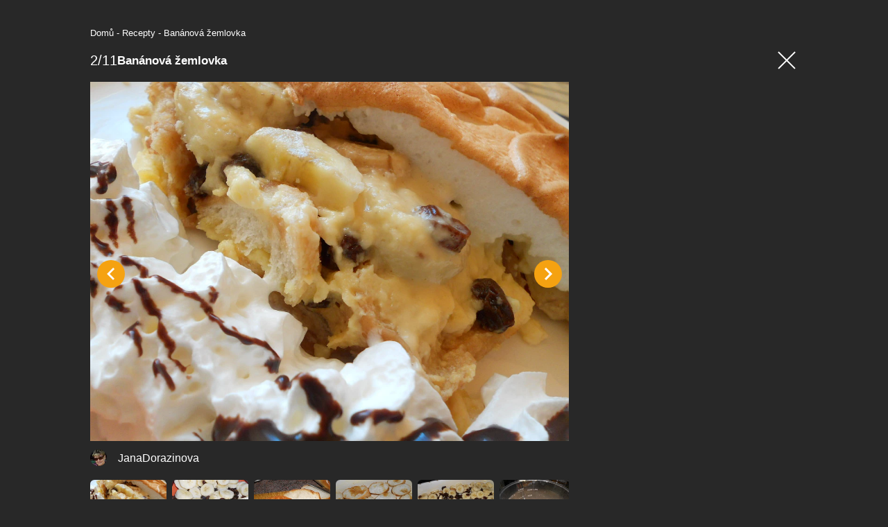

--- FILE ---
content_type: text/html; charset=utf-8
request_url: https://www.toprecepty.cz/recept/17126-bananova-zemlovka/fotografie-57025/
body_size: 9739
content:
<!DOCTYPE html>
<html lang="cs" class="no-js">
<head>
	<meta charset="utf-8">

	<!--[if IE]><meta http-equiv="X-UA-Compatible" content="IE=edge,chrome=1"><![endif]-->
	<meta name="viewport" content="width=device-width, initial-scale=1.0, shrink-to-fit=no">

	<title>Banánová žemlovka - fotografie 2 - Toprecepty.cz</title>

		<link rel="stylesheet" href="https://static.toprecepty.cz/design21/dist/css/style-4baaa40e06afac32fdc5813e24b2dc8d.css">
		<link rel="stylesheet" href="https://static.toprecepty.cz/design21/dist/css/print-ea3a37abfe2bf21eb3aa0f5d7bc16ca7.css" media="print">


	<script>
		var web = "https://www.toprecepty.cz" + '/';
		var basePath = "";
		var statUrl = "https://stat.toprecepty.cz";

		(function () {
			var className = document.documentElement.className;
			className = className.replace('no-js', 'js');

			(function() {
				var mediaHover = window.matchMedia('(hover: none), (pointer: coarse), (pointer: none)');
				mediaHover.addListener(function(media) {
					document.documentElement.classList[media.matches ? 'add' : 'remove']('no-hoverevents');
					document.documentElement.classList[!media.matches ? 'add' : 'remove']('hoverevents');
				});
				className += (mediaHover.matches ? ' no-hoverevents' : ' hoverevents');
			})();

			var supportsCover = 'CSS' in window && typeof CSS.supports === 'function' && CSS.supports('object-fit: cover');
			className += (supportsCover ? ' ' : ' no-') + 'objectfit';

			// Detect browser for specifix CSS
			if (navigator.userAgent.indexOf("Chrome/") != -1) className += ' chrome'
			else if (navigator.userAgent.indexOf("Safari/") != -1) className += ' safari'
			else if (navigator.userAgent.indexOf("Firefox/") != -1) className += ' firefox'

			document.documentElement.className = className;

			// vw
			var viewportCalc = function() {
				document.querySelector('html').style.overflowY = 'scroll'; // prevents horizontal CLS after page loads
				var vw = document.documentElement.clientWidth * 0.01;
				document.documentElement.style.setProperty('--vw', vw+'px');
			};
			viewportCalc();
			window.addEventListener('resize', viewportCalc);
			window.addEventListener('orientationchange', viewportCalc);
			window.addEventListener('DOMContentLoaded', () => {
				document.querySelector('html').style.overflowY = null;
			});
		}());
	</script>

	<!-- SpeedCurve RUM -->
	<script>
	LUX=(function(){ var a=("undefined"!==typeof(LUX)&&"undefined"!==typeof(LUX.gaMarks)?LUX.gaMarks:[]);var d=("undefined"!==typeof(LUX)&&"undefined"!==typeof(LUX.gaMeasures)?LUX.gaMeasures:[]);var j="LUX_start";var k=window.performance;var l=("undefined"!==typeof(LUX)&&LUX.ns?LUX.ns:(Date.now?Date.now():+(new Date())));if(k&&k.timing&&k.timing.navigationStart){ l=k.timing.navigationStart}function f(){ if(k&&k.now){ return k.now()}var o=Date.now?Date.now():+(new Date());return o-l}function b(n){ if(k){ if(k.mark){ return k.mark(n)}else{ if(k.webkitMark){ return k.webkitMark(n)}}}a.push({ name:n,entryType:"mark",startTime:f(),duration:0});return}function m(p,t,n){ if("undefined"===typeof(t)&&h(j)){ t=j}if(k){ if(k.measure){ if(t){ if(n){ return k.measure(p,t,n)}else{ return k.measure(p,t)}}else{ return k.measure(p)}}else{ if(k.webkitMeasure){ return k.webkitMeasure(p,t,n)}}}var r=0,o=f();if(t){ var s=h(t);if(s){ r=s.startTime}else{ if(k&&k.timing&&k.timing[t]){ r=k.timing[t]-k.timing.navigationStart}else{ return}}}if(n){ var q=h(n);if(q){ o=q.startTime}else{ if(k&&k.timing&&k.timing[n]){ o=k.timing[n]-k.timing.navigationStart}else{ return}}}d.push({ name:p,entryType:"measure",startTime:r,duration:(o-r)});return}function h(n){ return c(n,g())}function c(p,o){ for(i=o.length-1;i>=0;i--){ var n=o[i];if(p===n.name){ return n}}return undefined}function g(){ if(k){ if(k.getEntriesByType){ return k.getEntriesByType("mark")}else{ if(k.webkitGetEntriesByType){ return k.webkitGetEntriesByType("mark")}}}return a}return{ mark:b,measure:m,gaMarks:a,gaMeasures:d}})();LUX.ns=(Date.now?Date.now():+(new Date()));LUX.ac=[];LUX.cmd=function(a){ LUX.ac.push(a)};LUX.init=function(){ LUX.cmd(["init"])};LUX.send=function(){ LUX.cmd(["send"])};LUX.addData=function(a,b){ LUX.cmd(["addData",a,b])};LUX_ae=[];window.addEventListener("error",function(a){ LUX_ae.push(a)});LUX_al=[];if("function"===typeof(PerformanceObserver)&&"function"===typeof(PerformanceLongTaskTiming)){ var LongTaskObserver=new PerformanceObserver(function(c){ var b=c.getEntries();for(var a=0;a<b.length;a++){ var d=b[a];LUX_al.push(d)}});try{ LongTaskObserver.observe({ type:["longtask"]})}catch(e){ }};
	</script>
	<script>
	</script>

<link rel="preconnect" as="script" href="https://sdk.privacy-center.org/">
<link rel="preload" as="script" fetchpriority="high" href="https://sdk.privacy-center.org/9a8e2159-3781-4da1-9590-fbf86806f86e/loader.js?target=www.toprecepty.cz">
<script>
  (function () {
    const nativeSrcProperty = Object.getOwnPropertyDescriptor(HTMLScriptElement.prototype, 'src');

    Object.defineProperty(HTMLScriptElement.prototype, 'src', {
      get: function () {
        return nativeSrcProperty.get.call(this);
      },

      set: function (value) {
        if (value?.includes('privacy-center.org')) {
          this.fetchPriority = 'high';

          Object.defineProperty(HTMLScriptElement.prototype, 'src', {
            ...nativeSrcProperty
          });
        }

        nativeSrcProperty.set.call(this, value);
      }
    });
  }());
</script>
<script>(function(){ function i(e){ if(!window.frames[e]){ if(document.body&&document.body.firstChild){ var t=document.body;var n=document.createElement("iframe");n.style.display="none";n.name=e;n.title=e;t.insertBefore(n,t.firstChild)}else{ setTimeout(function(){ i(e)},5)}}}function e(n,o,r,f,s){ function e(e,t,n,i){ if(typeof n!=="function"){ return}if(!window[o]){ window[o]=[]}var a=!1;if(s){ a=s(e,i,n)}if(!a){ window[o].push({ command:e,version:t,callback:n,parameter:i})}}e.stub=!0;e.stubVersion=2;function t(i){ if(!window[n]||window[n].stub!==!0){ return}if(!i.data){ return}var a=typeof i.data==="string";var e;try{ e=a?JSON.parse(i.data):i.data}catch(t){ return}if(e[r]){ var o=e[r];window[n](o.command,o.version,function(e,t){ var n={ };n[f]={ returnValue:e,success:t,callId:o.callId};if(i.source){ i.source.postMessage(a?JSON.stringify(n):n,"*")}},o.parameter)}}if(typeof window[n]!=="function"){ window[n]=e;if(window.addEventListener){ window.addEventListener("message",t,!1)}else{ window.attachEvent("onmessage",t)}}}e("__tcfapi","__tcfapiBuffer","__tcfapiCall","__tcfapiReturn");i("__tcfapiLocator")})()</script>
<script async src="https://sdk.privacy-center.org/9a8e2159-3781-4da1-9590-fbf86806f86e/loader.js?target=www.toprecepty.cz" id="spcloader" charset="utf-8"></script>

	<!-- Google Tag Manager -->
	<script>
		(function (w, d, s, l, i) {
			w[l] = w[l] || [];
			w[l].push({ "gtm.start": new Date().getTime(), event: "gtm.js" });
			var f = d.getElementsByTagName(s)[0],
				j = d.createElement(s),
				dl = l != "dataLayer" ? "&l=" + l : "";
			j.async = true;
			j.type = "text/javascript";
			j.src = "https://www.googletagmanager.com/gtm.js?id=" + i + dl;
			f.parentNode.insertBefore(j, f);
		})(window, document, "script", "dataLayer", "GTM-5NZ9N4Z");
	</script>
	<!-- End Google Tag Manager -->


	<script>
		window.dataLayer = window.dataLayer || [];
	</script>


	<script>
		var analyticsConsentPurpose = 'publishers-Kqq3iPge';
		window.didomiOnReady = window.didomiOnReady || [];
		window.didomiOnReady.push(function (Didomi) {
			// The SDK is done loading, check the consent status of the user
			const analytictsConsentStatus = Didomi.getUserConsentStatusForPurpose(analyticsConsentPurpose);
			if (!analytictsConsentStatus) {
				return;
			}
			var s = document.createElement("script");
			s.src = "https://cdn.speedcurve.com/js/lux.js?id=706969200";
			s.async = true;
			s.crossOrigin = "anonymous";
			s.defer = true;
			document.body.appendChild(s);

			function runLuxWhenPageIsFullyParsed() {
				let player_count = document.querySelectorAll('.playerjs').length;

				LUX = window.LUX || {};

				LUX.label = ("Other" === 'Recipe' && player_count) ? "Recipe with video" : "Other";
				LUX.addData("first_visit_session", 1);
				LUX.addData("first_visit_overall", 1);
				LUX.addData("user_group", "visitor");
				LUX.addData("ad_enabled", 1);
						if (typeof window.burdaAds === 'undefined') {
							LUX.addData("ad_state", 'off');
						} else {
							LUX.addData("ad_state", burdaAds.isSeznam() ? 'seznam' : 'on');
						}
				LUX.addData("consent_provider", "didomi");

				LUX.addData('consent.confirmed', 1);
				LUX.addData('player_count', player_count);
			}

			if (document.readyState === "complete" || document.readyState === "loaded" || document.readyState === "interactive") {
				runLuxWhenPageIsFullyParsed();
			} else {
				window.addEventListener("DOMContentLoaded", runLuxWhenPageIsFullyParsed);
			}

		});
	</script>
	<script>

	</script>

<script>
    (function(u,p,s,c,r){ u[r]=u[r]||function(p){ (u[r].q=u[r].q||[]).push(p)},u[r].ls=1*new Date();
    var a=p.createElement(s),m=p.getElementsByTagName(s)[0];a.async=1;a.src=c;m.parentNode.insertBefore(a,m)
    })(window,document,'script','//files.upscore.com/async/upScore.js','upScore');

    upScore({
        config:{
            domain: "toprecepty.cz",
            article: ".gallery-detail",
            track_positions: true
        },
        data: {
            section: "Recepty",
            taxonomy: "",
            object_id: "recipe-17126-gallery",
            pubdate: "2011-01-06T12:13:37+01:00",
            author: "Toprecepty.cz",
            object_type: "gallery",
            custom_video : 0,
			content_type : "",
        }
    });
</script>






	<meta name="keywords" content="">
	<meta name="description" content="Fotografie k receptu Banánová žemlovka" />
	<meta name="robots" content="all,follow" />
	<meta name="copyright" content="toprecepty.cz" />
	<meta name="author" content="toprecepty.cz">

	<meta name="p:domain_verify" content="808e8c69a2abeb25b113323c7540dd38" />
	<meta property="fb:app_id" content="1538988926368516">
	<meta property="fb:pages" content="149431389370">
	<link rel="canonical" href="https://www.toprecepty.cz/recept/17126-bananova-zemlovka/fotografie-57025/">

	<link rel="previewimage" href="https://static.toprecepty.cz/fotky/recepty/0229/bananova-zemlovka-57025-1920-1080-nwo.webp">

	<meta property="og:url" content="https://www.toprecepty.cz/recept/17126-bananova-zemlovka/fotografie-57025/" />
	<meta property="og:image" content="https://static.toprecepty.cz/fotky/recepty/0229/bananova-zemlovka-57025-1920-1080-nwo.webp" />
	<meta property="og:image:secure_url" content="https://static.toprecepty.cz/fotky/recepty/0229/bananova-zemlovka-57025-1920-1080-nwo.webp" />
	<meta property="og:image:alt" content="" />
	<meta property="og:type" content="Website" />
	<meta property="og:title" content="Banánová žemlovka - fotografie 2 - Toprecepty.cz">
	<meta property="og:description" content="Fotografie k receptu Banánová žemlovka">
	<meta property="og:site_name" content="toprecepty.cz">

	<meta name="twitter:url" content="https://www.toprecepty.cz/recept/17126-bananova-zemlovka/fotografie-57025/" />
	<meta name="twitter:image" content="https://static.toprecepty.cz/fotky/recepty/0229/bananova-zemlovka-57025-1920-1080-nwo.webp" />

	<meta name="twitter:card" content="summary">
	<meta name="twitter:domain" content="toprecepty.cz">
	<meta name="twitter:title" content="Banánová žemlovka - fotografie 2 - Toprecepty.cz">
	<meta name="twitter:description" content="Fotografie k receptu Banánová žemlovka">

	<link rel="shortcut icon" href="https://static.toprecepty.cz/design/img/favicon-2022/favicon.ico">
	<link rel="icon" sizes="16x16 32x32 64x64" href="https://static.toprecepty.cz/design/img/favicon-2022/favicon.ico">
	<link rel="icon" type="image/png" sizes="196x196" href="https://static.toprecepty.cz/design/img/favicon-2022/favicon-196x196.png">
	<link rel="icon" type="image/png" sizes="128x128" href="https://static.toprecepty.cz/design/img/favicon-2022/favicon-128.png">
	<link rel="icon" type="image/png" sizes="96x96" href="https://static.toprecepty.cz/design/img/favicon-2022/favicon-96x96.png">
	<link rel="icon" type="image/png" sizes="32x32" href="https://static.toprecepty.cz/design/img/favicon-2022/favicon-32x32.png">
	<link rel="icon" type="image/png" sizes="16x16" href="https://static.toprecepty.cz/design/img/favicon-2022/favicon-16x16.png">
	<link rel="apple-touch-icon-precomposed" sizes="57x57" href="https://static.toprecepty.cz/design/img/favicon-2022/apple-touch-icon-57x57.png">
	<link rel="apple-touch-icon-precomposed" sizes="114x114" href="https://static.toprecepty.cz/design/img/favicon-2022/apple-touch-icon-114x114.png">
	<link rel="apple-touch-icon-precomposed" sizes="72x72" href="https://static.toprecepty.cz/design/img/favicon-2022/apple-touch-icon-72x72.png">
	<link rel="apple-touch-icon-precomposed" sizes="144x144" href="https://static.toprecepty.cz/design/img/favicon-2022/apple-touch-icon-144x144.png">
	<link rel="apple-touch-icon-precomposed" sizes="60x60" href="https://static.toprecepty.cz/design/img/favicon-2022/apple-touch-icon-60x60.png">
	<link rel="apple-touch-icon-precomposed" sizes="120x120" href="https://static.toprecepty.cz/design/img/favicon-2022/apple-touch-icon-120x120.png">
	<link rel="apple-touch-icon-precomposed" sizes="76x76" href="https://static.toprecepty.cz/design/img/favicon-2022/apple-touch-icon-76x76.png">
	<link rel="apple-touch-icon-precomposed" sizes="152x152" href="https://static.toprecepty.cz/design/img/favicon-2022/apple-touch-icon-152x152.png">
	<meta name="msapplication-TileColor" content="#FFFFFF">
	<meta name="msapplication-TileImage" content="https://static.toprecepty.cz/design/img/favicon-2022/mstile-144x144.png">
	<meta name="msapplication-square70x70logo" content="https://static.toprecepty.cz/design/img/favicon-2022/mstile-70x70.png" />
	<meta name="msapplication-square150x150logo" content="https://static.toprecepty.cz/design/img/favicon-2022/mstile-150x150.png" />
	<meta name="msapplication-wide310x150logo" content="https://static.toprecepty.cz/design/img/favicon-2022/mstile-310x150.png" />
	<meta name="msapplication-square310x310logo" content="https://static.toprecepty.cz/design/img/favicon-2022/mstile-310x310.png" />
	<meta name="msapplication-config" content="/browserconfig.xml">

	<link rel="alternate" type="application/rss+xml" title="Toprecepty.cz - RSS receptů" href="/rss1.xml">
	<link rel="alternate" type="application/rss+xml" title="Toprecepty.cz - RSS článků" href="/sitemap/rss-all-articles.xml">
	

		<script>
			const BurdaDynamicAdsConfig = [];
		</script>
		<meta property="burda_ads:content_type" content="gallery">
			<link rel="stylesheet" media="all" href="https://ads.burdadigital.cz/sites/default/files/public/burda_ads/prod/dist/toprecepty/v5/burda-ads.css?version=66c797" />
			<script>
				window.burdaAds = window.burdaAds || { queue: [] };
				window.burdaAds.hasR2B2 = true;
				
			</script>
			<link rel="preload" as="script" fetchpriority="low" href="https://micro.rubiconproject.com/prebid/dynamic/26636.js">
			<script async crossorigin="anonymous" src="//securepubads.g.doubleclick.net/tag/js/gpt.js"></script>
			<script type="application/javascript">
				top.__pxPageConfig = top.__pxPageConfig || {};
				top.__pxPageConfig.template = "gallery"; 
			</script>
			<script src="https://cdn.performax.cz/yi/adsbypx/px_autoads.js" async defer></script>
			<script src="https://ads.burdadigital.cz/sites/default/files/public/json/toprecepty/burda-ads--config.js"></script>
			<script src="https://ads.burdadigital.cz/sites/default/files/public/burda_ads/prod/dist/toprecepty/v5/burda-ads--critical.js?version=a9baa6"></script>
			<script src="https://ads.burdadigital.cz/sites/default/files/public/burda_ads/prod/dist/toprecepty/v5/burda-ads.js?version=a9baa6" async></script>
		<style>
			.page-gallery {
				--page-background-color: #282828;
			}
			.b-ad__inner::after {
				display:none;
			}
			.ui-html--traffic--seznam .b-tips,
			.ui-html--traffic--seznam .b-share__item--text {
				display: none;
			}
			.ui-html--traffic .page-gallery .b-ad__inner {
				background:transparent;
			}
			@media (min-width: 768px) {
				.branding-wrapper #main > .main__content >.u-mb-sm {
					margin-bottom:0;
				}
				.branding-wrapper .m-categories.m-categories--homepage {
					max-width: 1080px;
					margin-left: auto;
					margin-right: auto;
					left: unset;
				}
			}
			.leaderboard-1-wrapper {
				min-height:210px;
				width:100%;
			}

			@media only screen and (max-width: 1299px) {
				.leaderboard-1-wrapper {
					display: none;
				}
			}

			@media only screen and (min-width: 1300px) {
				.leaderboard-1-wrapper {
					display: block;
				}
			}
			@media (max-width: 768px) {
				.main { overflow-x: hidden; }
			}
			@media (min-width: 1200px) {
				.branding-wrapper .b-color {
					margin-left: calc(var(--row-main-gutter)* -1);
					margin-right: calc(var(--row-main-gutter)* -1);
				}
			}
			@media (min-width: 1000px) {
				.branding-wrapper .b-color {
					border-radius: 0;
				}
			}
			:root {
				--burda-ads-wrapper-background-color: #f9f9f9;
			}
			.ui-html--traffic--seznam .main__content {
				max-width: unset;
			}
			@media (max-width: 768px) {
				div[data-advert-container-id="10173"]:not(.ui-advert-container--format--mobile-rectangle),
				div[data-advert-container-id="10174"]:not(.ui-advert-container--format--mobile-rectangle),
				div[data-advert-container-id="10640"]:not(.ui-advert-container--format--mobile-rectangle),
				div[data-advert-container-id="10641"]:not(.ui-advert-container--format--mobile-rectangle)
				{
					height: 80vh;
				}
			}
		</style>
		<script>
			(function () {
				const isEconomia = burdaAds.isEconomia();
				const isSeznam = burdaAds.isSeznam();
				if (isEconomia || isSeznam) {
					return;
				}

				const scriptElement = document.createElement('script');
				scriptElement.src = '//pahtuz.tech/c/toprecepty.cz.js';
				document.head.append(scriptElement);
			}());
		</script>
</head>

<body data-controller="Body " class="  page-subpage   page-gallery   webp leaderboard-burdaAds ui-page ui-page--undefined ui-page--toprecepty">



	<!-- Google Tag Manager (noscript) -->
	<noscript><iframe
				src="https://www.googletagmanager.com/ns.html?id=GTM-5NZ9N4Z"
				height="0"
				width="0"
				style="display: none; visibility: hidden"></iframe>
	</noscript>
	<!-- End Google Tag Manager (noscript) -->


<div class="branding-wrapper">


			<div class="leaderboard-1-wrapper no-print">



<div class="ui-advert-container--traffic--burda ui-advert-container--traffic ui-advert-container--type--leaderboard ui-advert-container--type ui-advert-container--device--desktop ui-advert-container--device ui-advert-container" data-advert-container="" data-advert-container-id="10222" data-advert-container-group-name="10222" data-advert-container-leaderboard="" ></div>
<div class="ui-advert-container--traffic--seznam ui-advert-container--traffic ui-advert-container--type--leaderboard ui-advert-container--type ui-advert-container--device--desktop ui-advert-container--device ui-advert-container" data-advert-container="" data-advert-container-id="10633" data-advert-container-group-name="10633" data-advert-container-leaderboard="" ></div>

		</div>














<main id="main" class="main">
	<div class="main__content">

	<div class="gallery-detail u-pt-md@lg u-mb-md@sm u-mb-xl@md" data-controller="Gallery" data-Gallery-slide-width-value="118" data-Gallery-initial-value="2" data-Gallery-handle-ad-value="/recept/17126/fotografie-57025/?do=reloadAd">
		<div class="row-main">
			<div class="gallery-detail__holder">
					<p class="gallery-detail__breadcrumbs">
							<a href="/">Domů</a> - 
							<a href="/vsechny_recepty.php">Recepty</a> - 
							<a href="/recept/17126-bananova-zemlovka/">Banánová žemlovka</a>
					</p>
				<div class="gallery-detail__name">
					<span class="gallery-detail__count">
						<span data-Gallery-target="current">1</span>/<span data-Gallery-target="total">11</span>
					</span>
					<h1 class="gallery-detail__h1"><a href="/recept/17126-bananova-zemlovka/" class="gallery-detail__link">
						Banánová žemlovka
					</a>
					</h1>
					<a href="/recept/17126-bananova-zemlovka/" class="gallery-detail__close">
						
            <span class="icon-svg icon-svg--close-thin ">
                <svg class="icon-svg__svg">
                    <use xlink:href="https://www.toprecepty.cz/design21/dist/img/icons.svg?v=1768889439&version=#icon-close-thin" x="0" y="0" width="100%" height="100%" />
                </svg>
            </span>
        
						<span class="u-vhide">
							Zpět na recept
						</span>
					</a>
				</div>

				<div class="gallery-detail__grid grid grid--nowrap">
					<div id="snippet--ad" class="gallery-detail__cell gallery-detail__cell--side grid__cell u-no-print">
						
			<div class="b-ad u-ml-auto u-mb-30 u-mb-lg@md">
				<div class="b-ad__inner b-ad__inner-white">
					<div class="b-ad__ad img img--ad img--300-630 img--top b-ad__ad--label b-ad__ad--gam">
						<div class="skyscrapper">



<div class="ui-advert-container--traffic--burda ui-advert-container--traffic ui-advert-container--type--halfpage ui-advert-container--type ui-advert-container--device--desktop ui-advert-container--device ui-advert-container" data-advert-container="" data-advert-container-id="10170" data-advert-container-group-name="10170" ></div>
<div class="ui-advert-container--traffic--seznam ui-advert-container--traffic ui-advert-container--type--halfpage ui-advert-container--type ui-advert-container--device--desktop ui-advert-container--device ui-advert-container" data-advert-container="" data-advert-container-id="10642" data-advert-container-group-name="10642" ></div>

						</div>
					</div>
				</div>
			</div>
					</div>
					<div class="gallery-detail__cell gallery-detail__cell--main grid__cell">
						

<div class="b-gallery b-gallery--recipe">
	<div class="b-gallery__holder">
		<div class="b-gallery__main">
			<div class="keen-slider">
				<div class="b-gallery__grid grid grid--x-0 grid--y-0 grid--scroll keen-slider__holder" data-Gallery-target="carousel">
					<div class="b-gallery__cell grid__cell keen-slider__slide" data-slide-url="https://www.toprecepty.cz/recept/17126-bananova-zemlovka/fotografie-57060/" data-title="Banánová žemlovka - fotografie 1" data-alt="" data-image-url="https://static.toprecepty.cz/fotky/recepty/0022/bananova-zemlovka-57060-1920-1080-nwo.webp">
						<figure class="b-gallery__img-wrap">

<span class="img b-gallery__img">
	

			<img class="img__img" loading="lazy" src="https://static.toprecepty.cz/fotky/recepty/0022/bananova-zemlovka-57060-1920-1080-nwo.webp" alt="" width="1920" height="1080">


</span>
							<figcaption class="b-gallery__caption" data-caption></figcaption>
						</figure>



	
	
	






		<span class="author b-gallery__author item-icon">
			
					<span class="author__img-wrap item-icon__icon">

<span class="img author__img img--author img--circle img--fill">
	

			<img class="img__img" loading="lazy" src="https://static.toprecepty.cz/fotky/uzivatel/96861811_10206978745824686_5349519287725850624_n-44-44-exact.webp" alt="JanaDorazinova" title="JanaDorazinova" width="44" height="44">


</span>
		</span>
		<span class="author__name">
			<a href="/profil/593-jana-dorazinova-remkova/" class="author__link author__link--name link-mask"  title="JanaDorazinova" data-name="JanaDorazinova"  >
				JanaDorazinova				
			</a>



		</span>

			

		</span>
					</div>
					<div class="b-gallery__cell grid__cell keen-slider__slide" data-slide-url="https://www.toprecepty.cz/recept/17126-bananova-zemlovka/fotografie-57025/" data-title="Banánová žemlovka - fotografie 2" data-alt="" data-image-url="https://static.toprecepty.cz/fotky/recepty/0229/bananova-zemlovka-57025-1920-1080-nwo.webp">
						<figure class="b-gallery__img-wrap">

<span class="img b-gallery__img">
	

			<img class="img__img" loading="lazy" src="https://static.toprecepty.cz/fotky/recepty/0229/bananova-zemlovka-57025-1920-1080-nwo.webp" alt="" width="1920" height="1080">


</span>
							<figcaption class="b-gallery__caption" data-caption></figcaption>
						</figure>



	
	
	






		<span class="author b-gallery__author item-icon">
			
					<span class="author__img-wrap item-icon__icon">

<span class="img author__img img--author img--circle img--fill">
	

			<img class="img__img" loading="lazy" src="https://static.toprecepty.cz/fotky/uzivatel/96861811_10206978745824686_5349519287725850624_n-44-44-exact.webp" alt="JanaDorazinova" title="JanaDorazinova" width="44" height="44">


</span>
		</span>
		<span class="author__name">
			<a href="/profil/593-jana-dorazinova-remkova/" class="author__link author__link--name link-mask"  title="JanaDorazinova" data-name="JanaDorazinova"  >
				JanaDorazinova				
			</a>



		</span>

			

		</span>
					</div>
					<div class="b-gallery__cell grid__cell keen-slider__slide" data-slide-url="https://www.toprecepty.cz/recept/17126-bananova-zemlovka/fotografie-57026/" data-title="Banánová žemlovka - fotografie 3" data-alt="" data-image-url="https://static.toprecepty.cz/fotky/recepty/0229/bananova-zemlovka-57026-1920-1080-nwo.webp">
						<figure class="b-gallery__img-wrap">

<span class="img b-gallery__img">
	

			<img class="img__img" loading="lazy" src="https://static.toprecepty.cz/fotky/recepty/0229/bananova-zemlovka-57026-1920-1080-nwo.webp" alt="" width="1920" height="1080">


</span>
							<figcaption class="b-gallery__caption" data-caption></figcaption>
						</figure>



	
	
	






		<span class="author b-gallery__author item-icon">
			
					<span class="author__img-wrap item-icon__icon">

<span class="img author__img img--author img--circle img--fill">
	

			<img class="img__img" loading="lazy" src="https://static.toprecepty.cz/fotky/uzivatel/96861811_10206978745824686_5349519287725850624_n-44-44-exact.webp" alt="JanaDorazinova" title="JanaDorazinova" width="44" height="44">


</span>
		</span>
		<span class="author__name">
			<a href="/profil/593-jana-dorazinova-remkova/" class="author__link author__link--name link-mask"  title="JanaDorazinova" data-name="JanaDorazinova"  >
				JanaDorazinova				
			</a>



		</span>

			

		</span>
					</div>
					<div class="b-gallery__cell grid__cell keen-slider__slide" data-slide-url="https://www.toprecepty.cz/recept/17126-bananova-zemlovka/fotografie-57027/" data-title="Banánová žemlovka - fotografie 4" data-alt="" data-image-url="https://static.toprecepty.cz/fotky/recepty/0229/bananova-zemlovka-57027-1920-1080-nwo.webp">
						<figure class="b-gallery__img-wrap">

<span class="img b-gallery__img">
	

			<img class="img__img" loading="lazy" src="https://static.toprecepty.cz/fotky/recepty/0229/bananova-zemlovka-57027-1920-1080-nwo.webp" alt="" width="1920" height="1080">


</span>
							<figcaption class="b-gallery__caption" data-caption></figcaption>
						</figure>



	
	
	






		<span class="author b-gallery__author item-icon">
			
					<span class="author__img-wrap item-icon__icon">

<span class="img author__img img--author img--circle img--fill">
	

			<img class="img__img" loading="lazy" src="https://static.toprecepty.cz/fotky/uzivatel/96861811_10206978745824686_5349519287725850624_n-44-44-exact.webp" alt="JanaDorazinova" title="JanaDorazinova" width="44" height="44">


</span>
		</span>
		<span class="author__name">
			<a href="/profil/593-jana-dorazinova-remkova/" class="author__link author__link--name link-mask"  title="JanaDorazinova" data-name="JanaDorazinova"  >
				JanaDorazinova				
			</a>



		</span>

			

		</span>
					</div>
					<div class="b-gallery__cell grid__cell keen-slider__slide" data-slide-url="https://www.toprecepty.cz/recept/17126-bananova-zemlovka/fotografie-57028/" data-title="Banánová žemlovka - fotografie 5" data-alt="" data-image-url="https://static.toprecepty.cz/fotky/recepty/0021/bananova-zemlovka-57028-1920-1080-nwo.webp">
						<figure class="b-gallery__img-wrap">

<span class="img b-gallery__img">
	

			<img class="img__img" loading="lazy" src="https://static.toprecepty.cz/fotky/recepty/0021/bananova-zemlovka-57028-1920-1080-nwo.webp" alt="" width="1920" height="1080">


</span>
							<figcaption class="b-gallery__caption" data-caption></figcaption>
						</figure>



	
	
	






		<span class="author b-gallery__author item-icon">
			
					<span class="author__img-wrap item-icon__icon">

<span class="img author__img img--author img--circle img--fill">
	

			<img class="img__img" loading="lazy" src="https://static.toprecepty.cz/fotky/uzivatel/96861811_10206978745824686_5349519287725850624_n-44-44-exact.webp" alt="JanaDorazinova" title="JanaDorazinova" width="44" height="44">


</span>
		</span>
		<span class="author__name">
			<a href="/profil/593-jana-dorazinova-remkova/" class="author__link author__link--name link-mask"  title="JanaDorazinova" data-name="JanaDorazinova"  >
				JanaDorazinova				
			</a>



		</span>

			

		</span>
					</div>
					<div class="b-gallery__cell grid__cell keen-slider__slide" data-slide-url="https://www.toprecepty.cz/recept/17126-bananova-zemlovka/fotografie-57029/" data-title="Banánová žemlovka - fotografie 6" data-alt="" data-image-url="https://static.toprecepty.cz/fotky/recepty/0021/bananova-zemlovka-57029-1920-1080-nwo.webp">
						<figure class="b-gallery__img-wrap">

<span class="img b-gallery__img">
	

			<img class="img__img" loading="lazy" src="https://static.toprecepty.cz/fotky/recepty/0021/bananova-zemlovka-57029-1920-1080-nwo.webp" alt="" width="1920" height="1080">


</span>
							<figcaption class="b-gallery__caption" data-caption></figcaption>
						</figure>



	
	
	






		<span class="author b-gallery__author item-icon">
			
					<span class="author__img-wrap item-icon__icon">

<span class="img author__img img--author img--circle img--fill">
	

			<img class="img__img" loading="lazy" src="https://static.toprecepty.cz/fotky/uzivatel/96861811_10206978745824686_5349519287725850624_n-44-44-exact.webp" alt="JanaDorazinova" title="JanaDorazinova" width="44" height="44">


</span>
		</span>
		<span class="author__name">
			<a href="/profil/593-jana-dorazinova-remkova/" class="author__link author__link--name link-mask"  title="JanaDorazinova" data-name="JanaDorazinova"  >
				JanaDorazinova				
			</a>



		</span>

			

		</span>
					</div>
					<div class="b-gallery__cell grid__cell keen-slider__slide" data-slide-url="https://www.toprecepty.cz/recept/17126-bananova-zemlovka/fotografie-57030/" data-title="Banánová žemlovka - fotografie 7" data-alt="" data-image-url="https://static.toprecepty.cz/fotky/recepty/0021/bananova-zemlovka-57030-1920-1080-nwo.webp">
						<figure class="b-gallery__img-wrap">

<span class="img b-gallery__img">
	

			<img class="img__img" loading="lazy" src="https://static.toprecepty.cz/fotky/recepty/0021/bananova-zemlovka-57030-1920-1080-nwo.webp" alt="" width="1920" height="1080">


</span>
							<figcaption class="b-gallery__caption" data-caption></figcaption>
						</figure>



	
	
	






		<span class="author b-gallery__author item-icon">
			
					<span class="author__img-wrap item-icon__icon">

<span class="img author__img img--author img--circle img--fill">
	

			<img class="img__img" loading="lazy" src="https://static.toprecepty.cz/fotky/uzivatel/96861811_10206978745824686_5349519287725850624_n-44-44-exact.webp" alt="JanaDorazinova" title="JanaDorazinova" width="44" height="44">


</span>
		</span>
		<span class="author__name">
			<a href="/profil/593-jana-dorazinova-remkova/" class="author__link author__link--name link-mask"  title="JanaDorazinova" data-name="JanaDorazinova"  >
				JanaDorazinova				
			</a>



		</span>

			

		</span>
					</div>
					<div class="b-gallery__cell grid__cell keen-slider__slide" data-slide-url="https://www.toprecepty.cz/recept/17126-bananova-zemlovka/fotografie-57031/" data-title="Banánová žemlovka - fotografie 8" data-alt="" data-image-url="https://static.toprecepty.cz/fotky/recepty/0021/bananova-zemlovka-57031-1920-1080-nwo.webp">
						<figure class="b-gallery__img-wrap">

<span class="img b-gallery__img">
	

			<img class="img__img" loading="lazy" src="https://static.toprecepty.cz/fotky/recepty/0021/bananova-zemlovka-57031-1920-1080-nwo.webp" alt="" width="1920" height="1080">


</span>
							<figcaption class="b-gallery__caption" data-caption></figcaption>
						</figure>



	
	
	






		<span class="author b-gallery__author item-icon">
			
					<span class="author__img-wrap item-icon__icon">

<span class="img author__img img--author img--circle img--fill">
	

			<img class="img__img" loading="lazy" src="https://static.toprecepty.cz/fotky/uzivatel/96861811_10206978745824686_5349519287725850624_n-44-44-exact.webp" alt="JanaDorazinova" title="JanaDorazinova" width="44" height="44">


</span>
		</span>
		<span class="author__name">
			<a href="/profil/593-jana-dorazinova-remkova/" class="author__link author__link--name link-mask"  title="JanaDorazinova" data-name="JanaDorazinova"  >
				JanaDorazinova				
			</a>



		</span>

			

		</span>
					</div>
					<div class="b-gallery__cell grid__cell keen-slider__slide" data-slide-url="https://www.toprecepty.cz/recept/17126-bananova-zemlovka/fotografie-57032/" data-title="Banánová žemlovka - fotografie 9" data-alt="" data-image-url="https://static.toprecepty.cz/fotky/recepty/0021/bananova-zemlovka-57032-1920-1080-nwo.webp">
						<figure class="b-gallery__img-wrap">

<span class="img b-gallery__img">
	

			<img class="img__img" loading="lazy" src="https://static.toprecepty.cz/fotky/recepty/0021/bananova-zemlovka-57032-1920-1080-nwo.webp" alt="" width="1920" height="1080">


</span>
							<figcaption class="b-gallery__caption" data-caption></figcaption>
						</figure>



	
	
	






		<span class="author b-gallery__author item-icon">
			
					<span class="author__img-wrap item-icon__icon">

<span class="img author__img img--author img--circle img--fill">
	

			<img class="img__img" loading="lazy" src="https://static.toprecepty.cz/fotky/uzivatel/96861811_10206978745824686_5349519287725850624_n-44-44-exact.webp" alt="JanaDorazinova" title="JanaDorazinova" width="44" height="44">


</span>
		</span>
		<span class="author__name">
			<a href="/profil/593-jana-dorazinova-remkova/" class="author__link author__link--name link-mask"  title="JanaDorazinova" data-name="JanaDorazinova"  >
				JanaDorazinova				
			</a>



		</span>

			

		</span>
					</div>
					<div class="b-gallery__cell grid__cell keen-slider__slide" data-slide-url="https://www.toprecepty.cz/recept/17126-bananova-zemlovka/fotografie-57033/" data-title="Banánová žemlovka - fotografie 10" data-alt="hotovo" data-image-url="https://static.toprecepty.cz/fotky/recepty/0021/bananova-zemlovka-57033-1920-1080-nwo.webp">
						<figure class="b-gallery__img-wrap">

<span class="img b-gallery__img">
	

			<img class="img__img" loading="lazy" src="https://static.toprecepty.cz/fotky/recepty/0021/bananova-zemlovka-57033-1920-1080-nwo.webp" alt="" width="1920" height="1080">


</span>
							<figcaption class="b-gallery__caption" data-caption>hotovo</figcaption>
						</figure>



	
	
	






		<span class="author b-gallery__author item-icon">
			
					<span class="author__img-wrap item-icon__icon">

<span class="img author__img img--author img--circle img--fill">
	

			<img class="img__img" loading="lazy" src="https://static.toprecepty.cz/fotky/uzivatel/96861811_10206978745824686_5349519287725850624_n-44-44-exact.webp" alt="JanaDorazinova" title="JanaDorazinova" width="44" height="44">


</span>
		</span>
		<span class="author__name">
			<a href="/profil/593-jana-dorazinova-remkova/" class="author__link author__link--name link-mask"  title="JanaDorazinova" data-name="JanaDorazinova"  >
				JanaDorazinova				
			</a>



		</span>

			

		</span>
					</div>
					<div class="b-gallery__cell grid__cell keen-slider__slide" data-slide-url="https://www.toprecepty.cz/recept/17126-bananova-zemlovka/fotografie-58689/" data-title="Banánová žemlovka - fotografie 11" data-alt="" data-image-url="https://static.toprecepty.cz/fotky/recepty/0022/bananova-zemlovka-58689-1920-1080-nwo.webp">
						<figure class="b-gallery__img-wrap">

<span class="img b-gallery__img">
	

			<img class="img__img" loading="lazy" src="https://static.toprecepty.cz/fotky/recepty/0022/bananova-zemlovka-58689-1920-1080-nwo.webp" alt="" width="1920" height="1080">


</span>
							<figcaption class="b-gallery__caption" data-caption></figcaption>
						</figure>



	
	
	






		<span class="author b-gallery__author item-icon">
			
					<span class="author__img-wrap item-icon__icon">

<span class="img author__img img--author img--circle img--fill">
	

			<img class="img__img" loading="lazy" src="https://static.toprecepty.cz/fotky/uzivatel/san-44-44-exact.webp" alt="Iriska" title="Iriska" width="44" height="44">


</span>
		</span>
		<span class="author__name">
			<a href="/profil/4451-iriska/" class="author__link author__link--name link-mask"  title="Iriska" data-name="Iriska"  >
				Iriska				
			</a>



		</span>

			

		</span>
					</div>
				</div>
			</div>
				<button type="button" class="keen-slider__prev btn btn--blank" data-Gallery-target="prev" data-action="Gallery#goToPrev">
					
            <span class="icon-svg icon-svg--angle-left ">
                <svg class="icon-svg__svg">
                    <use xlink:href="https://www.toprecepty.cz/design21/dist/img/icons.svg?v=1768889439&version=#icon-angle-left" x="0" y="0" width="100%" height="100%" />
                </svg>
            </span>
        
					<span class="u-vhide">
						Předchozí
					</span>
				</button>
				<button type="button" class="keen-slider__next btn btn--blank" data-Gallery-target="next" data-action="Gallery#goToNext">
					
            <span class="icon-svg icon-svg--angle-right ">
                <svg class="icon-svg__svg">
                    <use xlink:href="https://www.toprecepty.cz/design21/dist/img/icons.svg?v=1768889439&version=#icon-angle-right" x="0" y="0" width="100%" height="100%" />
                </svg>
            </span>
        
					<span class="u-vhide">
						Následující
					</span>
				</button>
		</div>
		<div class="b-gallery__info">
			<div class="b-gallery__caption" data-Gallery-target="caption" aria-hidden="true"></div>
		</div>
		<div class="b-gallery__thumbs b-thumbs b-thumbs--recipe">
			<div class="b-thumbs__main">
				<ul class="b-thumbs__grid grid grid--scroll" data-Gallery-target="thumbs">


					<li class="b-thumbs__cell grid__cell keen-slider__slide">
						<button class="b-thumbs__thumb as-link" data-action="Gallery#goToSlide" type="button">

<span class="img b-thumbs__img img--3-2 img--fill img--rounded">
	

			<img class="img__img" loading="lazy" src="https://static.toprecepty.cz/fotky/recepty/0022/bananova-zemlovka-57060-220-146-nw.webp" alt="" width="220" height="146">


</span>
						</button>
					</li>
					<li class="b-thumbs__cell grid__cell keen-slider__slide is-active">
						<button class="b-thumbs__thumb as-link" data-action="Gallery#goToSlide" type="button">

<span class="img b-thumbs__img img--3-2 img--fill img--rounded">
	

			<img class="img__img" loading="lazy" src="https://static.toprecepty.cz/fotky/recepty/0229/bananova-zemlovka-57025-220-146-nw.webp" alt="" width="220" height="146">


</span>
						</button>
					</li>
					<li class="b-thumbs__cell grid__cell keen-slider__slide">
						<button class="b-thumbs__thumb as-link" data-action="Gallery#goToSlide" type="button">

<span class="img b-thumbs__img img--3-2 img--fill img--rounded">
	

			<img class="img__img" loading="lazy" src="https://static.toprecepty.cz/fotky/recepty/0229/bananova-zemlovka-57026-220-146-nw.webp" alt="" width="220" height="146">


</span>
						</button>
					</li>
					<li class="b-thumbs__cell grid__cell keen-slider__slide">
						<button class="b-thumbs__thumb as-link" data-action="Gallery#goToSlide" type="button">

<span class="img b-thumbs__img img--3-2 img--fill img--rounded">
	

			<img class="img__img" loading="lazy" src="https://static.toprecepty.cz/fotky/recepty/0229/bananova-zemlovka-57027-220-146-nw.webp" alt="" width="220" height="146">


</span>
						</button>
					</li>
					<li class="b-thumbs__cell grid__cell keen-slider__slide">
						<button class="b-thumbs__thumb as-link" data-action="Gallery#goToSlide" type="button">

<span class="img b-thumbs__img img--3-2 img--fill img--rounded">
	

			<img class="img__img" loading="lazy" src="https://static.toprecepty.cz/fotky/recepty/0021/bananova-zemlovka-57028-220-146-nw.webp" alt="" width="220" height="146">


</span>
						</button>
					</li>
					<li class="b-thumbs__cell grid__cell keen-slider__slide">
						<button class="b-thumbs__thumb as-link" data-action="Gallery#goToSlide" type="button">

<span class="img b-thumbs__img img--3-2 img--fill img--rounded">
	

			<img class="img__img" loading="lazy" src="https://static.toprecepty.cz/fotky/recepty/0021/bananova-zemlovka-57029-220-146-nw.webp" alt="" width="220" height="146">


</span>
						</button>
					</li>
					<li class="b-thumbs__cell grid__cell keen-slider__slide">
						<button class="b-thumbs__thumb as-link" data-action="Gallery#goToSlide" type="button">

<span class="img b-thumbs__img img--3-2 img--fill img--rounded">
	

			<img class="img__img" loading="lazy" src="https://static.toprecepty.cz/fotky/recepty/0021/bananova-zemlovka-57030-220-146-nw.webp" alt="" width="220" height="146">


</span>
						</button>
					</li>
					<li class="b-thumbs__cell grid__cell keen-slider__slide">
						<button class="b-thumbs__thumb as-link" data-action="Gallery#goToSlide" type="button">

<span class="img b-thumbs__img img--3-2 img--fill img--rounded">
	

			<img class="img__img" loading="lazy" src="https://static.toprecepty.cz/fotky/recepty/0021/bananova-zemlovka-57031-220-146-nw.webp" alt="" width="220" height="146">


</span>
						</button>
					</li>
					<li class="b-thumbs__cell grid__cell keen-slider__slide">
						<button class="b-thumbs__thumb as-link" data-action="Gallery#goToSlide" type="button">

<span class="img b-thumbs__img img--3-2 img--fill img--rounded">
	

			<img class="img__img" loading="lazy" src="https://static.toprecepty.cz/fotky/recepty/0021/bananova-zemlovka-57032-220-146-nw.webp" alt="" width="220" height="146">


</span>
						</button>
					</li>
					<li class="b-thumbs__cell grid__cell keen-slider__slide">
						<button class="b-thumbs__thumb as-link" data-action="Gallery#goToSlide" type="button">

<span class="img b-thumbs__img img--3-2 img--fill img--rounded">
	

			<img class="img__img" loading="lazy" src="https://static.toprecepty.cz/fotky/recepty/0021/bananova-zemlovka-57033-220-146-nw.webp" alt="hotovo" title="hotovo" width="220" height="146">


</span>
						</button>
					</li>
					<li class="b-thumbs__cell grid__cell keen-slider__slide">
						<button class="b-thumbs__thumb as-link" data-action="Gallery#goToSlide" type="button">

<span class="img b-thumbs__img img--3-2 img--fill img--rounded">
	

			<img class="img__img" loading="lazy" src="https://static.toprecepty.cz/fotky/recepty/0022/bananova-zemlovka-58689-220-146-nw.webp" alt="" width="220" height="146">


</span>
						</button>
					</li>
				</ul>
				<button type="button" class="b-thumbs__prev btn btn--blank" data-Gallery-target="thumbsPrev" data-action="Gallery#goToPrevThumb">
					
            <span class="icon-svg icon-svg--angle-left ">
                <svg class="icon-svg__svg">
                    <use xlink:href="https://www.toprecepty.cz/design21/dist/img/icons.svg?v=1768889439&version=#icon-angle-left" x="0" y="0" width="100%" height="100%" />
                </svg>
            </span>
        
					<span class="u-vhide">
						Předchozí
					</span>
				</button>
				<button type="button" class="b-thumbs__next btn btn--blank" data-Gallery-target="thumbsNext" data-action="Gallery#goToNextThumb">
					
            <span class="icon-svg icon-svg--angle-right ">
                <svg class="icon-svg__svg">
                    <use xlink:href="https://www.toprecepty.cz/design21/dist/img/icons.svg?v=1768889439&version=#icon-angle-right" x="0" y="0" width="100%" height="100%" />
                </svg>
            </span>
        
					<span class="u-vhide">
						Následující
					</span>
				</button>
			</div>
		</div>
	</div>
</div>
					</div>
				</div>
			</div>
		</div>
	</div>
	</div>
</main>

						

					</div>


	<div class="loader loader--body"></div>


	 

		<script src="https://static.toprecepty.cz/design21/dist/js/app-254d4605c227e338f7e4df904b012be8.js"></script>
		<script src="https://static.toprecepty.cz/design21/dist/js/Naja-min.js"></script>
		<script src="https://static.toprecepty.cz/design21/dist/js/live-form-validation-min-a85c2fc45bf04a4002611afa1d8d3c27.js"></script>





	<script>
		if (typeof jQuery !== "undefined") {
			$ = jQuery;
		}
		naja.initialize({
			history: false,
		});

		setTimeout(function() {
			App.run({
				presenter: "Front:Recipe:Gallery",
				scriptType: '',
				userLoggedIn: false,
				assetsUrl: ""+"/design21/dist/",
				assetsDomain: "https://static.toprecepty.cz",
				showContextMenu: false,
				autosaveEnabled: false,
			});
		}, 0);

		

document.addEventListener('readystatechange', () => {
				if (document.readyState === 'interactive' || document.readyState === 'complete') {

					var height = document.getElementsByClassName('header').length > 0 ? document.getElementsByClassName('header')[0].clientHeight : 0;
					var headerMenuHeight = document.getElementsByClassName('header__menu').length > 0 ? document.getElementsByClassName('header__menu')[0].clientHeight : 0;
					var previousScrollY = -1;

					function leaderboardPositionUpdate()
					{
						var windowsScrollY = window.scrollY;

						if (previousScrollY === windowsScrollY) {
							return;
						}

						if (windowsScrollY <= (height+10)) {
							var top = Math.max((height - windowsScrollY), headerMenuHeight);
							previousScrollY = windowsScrollY;
						} else {
							var top = Math.max((height - (height+10)), headerMenuHeight);
						}
						document.querySelector('[data-advert-container-leaderboard].ui-advert-container--traffic--' + burdaAds.getTrafficType()).style.setProperty('--ui-advert-item-top--branding', top + 'px');
					}

					leaderboardPositionUpdate();
					document.addEventListener("scroll", function() {
						leaderboardPositionUpdate();
					});
				}
			});

document.addEventListener('readystatechange', () => {
				if (document.readyState === 'interactive' || document.readyState === 'complete') {

					var height = document.getElementsByClassName('header').length > 0 ? document.getElementsByClassName('header')[0].clientHeight : 0;
					var headerMenuHeight = document.getElementsByClassName('header__menu').length > 0 ? document.getElementsByClassName('header__menu')[0].clientHeight : 0;
					var previousScrollY = -1;

					function leaderboardPositionUpdate()
					{
						var windowsScrollY = window.scrollY;

						if (previousScrollY === windowsScrollY) {
							return;
						}

						if (windowsScrollY <= (height+10)) {
							var top = Math.max((height - windowsScrollY), headerMenuHeight);
							previousScrollY = windowsScrollY;
						} else {
							var top = Math.max((height - (height+10)), headerMenuHeight);
						}
						document.querySelector('[data-advert-container-leaderboard].ui-advert-container--traffic--' + burdaAds.getTrafficType()).style.setProperty('--ui-advert-item-top--branding', top + 'px');
					}

					leaderboardPositionUpdate();
					document.addEventListener("scroll", function() {
						leaderboardPositionUpdate();
					});
				}
			});

		
	</script>

	<!-- (C)2000-2019 Gemius SA - gemiusPrism  / http://www.toprecepty.cz/Ostatni -->
	<script>
		<!--//--><![CDATA[//><!--
		var pp_gemius_identifier = '.cnqv2e1tyf8Kv1key3B0qSfTM4uObg618eF4ZlREPL.47';
		var pp_gemius_use_cmp = true;
		// lines below shouldn't be edited
		function gemius_pending(i) { window[i] = window[i] || function() { var x = window[i+'_pdata'] = window[i+'_pdata'] || []; x[x.length]=arguments;};};gemius_pending('gemius_hit'); gemius_pending('gemius_event'); gemius_pending('pp_gemius_hit'); gemius_pending('pp_gemius_event');(function(d,t) { try { var gt=d.createElement(t),s=d.getElementsByTagName(t)[0],l='http'+((location.protocol=='https:')?'s':''); gt.setAttribute('async','async');gt.setAttribute('defer','defer'); gt.src=l+'://spir.hit.gemius.pl/xgemius.js'; s.parentNode.insertBefore(gt,s);} catch (e) {}})(document,'script');
		//--><!]]>
	</script>


	<script>
		setTimeout(function () {
			!function(f,b,e,v,n,t,s)
			{ if(f.fbq)return;n=f.fbq=function(){ n.callMethod?
				n.callMethod.apply(n,arguments):n.queue.push(arguments)};
				if(!f._fbq)f._fbq=n;n.push=n;n.loaded=!0;n.version='2.0';
				n.queue=[];t=b.createElement(e);t.async=!0;
				t.src=v;s=b.getElementsByTagName(e)[0];
				s.parentNode.insertBefore(t,s)}(window,document,'script',
				'https://connect.facebook.net/cs_CZ/fbevents.js');
			fbq('init', '873817906057752');
			fbq('track', 'PageView');

			fbq('init', '720897592637141');
			fbq('track', 'PageView');
		}, 3000);
	</script>
	<noscript>
		<img height="1" width="1" alt="" src="https://www.facebook.com/tr?id=873817906057752&ev=PageView&noscript=1">
	</noscript>









  





	<script>
		var showBannerUnderRecipe = false;
	</script>

	<script>
		function setInterscrollerTopProperty()
		{
			document.documentElement.style.setProperty('--ui-advert-interscroller-top', (document.getElementsByClassName('header__menu').length > 0 ? document.getElementsByClassName('header__menu')[0].clientHeight : 0) + 'px');
		}
		document.addEventListener('DOMContentLoaded', function() {
			setInterscrollerTopProperty();
		});
		window.addEventListener('resize', function() {
			setInterscrollerTopProperty();
		});
	</script>
		<style>
			.b-ad__ad--gam {
				height:auto;
				aspect-ratio:unset;
				width:auto;
				min-height: unset;
			}
		</style>
		<script>
			(function () {
				if (typeof window.burdaAds === 'undefined') {
					return;
				}

				document.querySelectorAll('[data-advert-container-dynamic-group].ui-advert-container--traffic--' + burdaAds.getTrafficType()).forEach((element) => {
					//const areaId = parseInt(element.getAttribute('data-advert-container-id'));
					//const groupName = element.getAttribute('data-advert-container-group-name');
					burdaAds.queue.push(() => {
						//burdaAds.addAdvert({ areaId: areaId, groupName: groupName });
						burdaAds.addAdvert({ containerElement: element });
					});
				});
			}());

			function insertSeznamButton() {
				if (!document.querySelector('#hm_in_text')) {
					return;
				}
				const title = document.querySelector('h1').textContent.trim();
				const extension = "webp";

				const htmlToInsert = `<a href="https://www.seznam.cz/pridat-boxik/185256" class="szn-btn-add-to-seznam" target="_blank" data-controller="GaEvent" data-action="click->GaEvent#send" data-GaEvent-category-value="article" data-GaEvent-name-value="seznam_boxik" data-GaEvent-label-value="click_on_banner" data-GaEvent-value-value="`+title+`">
  <img src="/design21/dist/img/seznam-boxik-desktop.`+extension+`" class="u-hide u-show@lg" alt="Přidat na Seznam.cz"/>
  <img src="/design21/dist/img/seznam-boxik-tablet.`+extension+`" class="u-hide u-hide@lg u-show@sm" alt="Přidat na Seznam.cz"/>
  <img src="/design21/dist/img/seznam-boxik-mobile.`+extension+`" class="u-hide@sm" alt="Přidat na Seznam.cz"/>
</a>`;

				const container = document.querySelector('#hm_in_text');
				const firstP = container.querySelector('p');

				if (firstP) {
					const wrapper = document.createElement('div');
					wrapper.innerHTML = htmlToInsert;

					if (firstP.nextSibling) {
						container.insertBefore(wrapper, firstP.nextSibling);
					} else {
						container.appendChild(wrapper);
					}
				}
			}

			function insertUtmParamsOnSeznamTraffic() {
				// Sdileni Seznam Session mezi EOM weby
				const eomWebsites = ['extra.cz', 'g.cz', 'lifee.cz', 'extralife.cz', 'extrastory.cz', 'toprecepty.cz', 'onetv.cz'];
				const currentWebsite = new RegExp(location.host);

				document.querySelectorAll('a').forEach((link) => {
					const currentHyperlinkHref = link.href;
					if (currentHyperlinkHref !== undefined && !currentWebsite.test(currentHyperlinkHref)) {
						if (eomWebsites.some((s) => currentHyperlinkHref.includes(s))) {
							link.href =
									link.href +
									(link.href.indexOf('?') != -1
											? '&utm_source=www.seznam.cz&utm_medium=sekce-z-internetu'
											: '?utm_source=www.seznam.cz&utm_medium=sekce-z-internetu');
						}
					}
				});
			}

			(function () {
				if (typeof window.__burdaAds !== 'undefined') {
					if (top.__burdaAds.isSeznam()) {
						insertSeznamButton();
						insertUtmParamsOnSeznamTraffic();
					}
				} else if (typeof window.burdaAds !== 'undefined') {
					burdaAds.queue.push(() => {
						if (burdaAds.isSeznam()) {
							insertSeznamButton();
							insertUtmParamsOnSeznamTraffic();
						}
					});
				}
			}());
		</script>

		<iframe srcdoc="<script src='https://cdn.ltba.io/acc/loader.js?aab=loader'></script>" style="display: none" data-web="toprecepty.cz" data-hash="7f59642611556c4c41a18a340e96cbbe"></iframe>

	<script>
		(function(){
			window.dataLayer.push({
				'event': 'user_type',
				'group':"Návštěvník",
			});
			window.dataLayer.push({
				event: 'page_videoplayer',
				state: "0",
				count: "0",
			});
		})();
	</script>

	<script>
		document.addEventListener('DOMContentLoaded', function() {
			LUX = window.LUX || {};
		});
	</script>


</body>
</html>


--- FILE ---
content_type: application/javascript
request_url: https://ads.burdadigital.cz/sites/default/files/public/json/toprecepty/burda-ads--config.js
body_size: 997
content:
(function(){top.burdaAds=top.burdaAds||{};top.burdaAds.config={"global":[],"areas":[{"areaId":10168,"traffic":"burda","devices":["desktop"],"sizes":[[1,1],[728,90],[970,90],[970,100],[970,150],[970,200],[970,210],[2000,1400]],"pageContentTypes":["article","category","cooked","dictionary","forum","gallery","homepage","not-specified","page","pr-article","recipe"],"adUnitCode":"leaderboard","nonConsentId":"PX-leaderboard","headerBidding":true,"init":false},{"areaId":10169,"traffic":"burda","devices":["desktop"],"sizes":[[728,90],[970,50],[970,90],[970,100],[970,150],[970,200],[970,210],[970,250],[970,300],[970,310],[980,210]],"pageContentTypes":["article","category","cooked","dictionary","forum","homepage","not-specified","page","pr-article","recipe"],"adUnitCode":"billboard-bottom","nonConsentId":"PX-billboard-bottom","headerBidding":true},{"areaId":10170,"traffic":"burda","devices":["desktop"],"sizes":[[120,600],[160,600],[200,200],[240,400],[250,250],[250,300],[250,360],[300,250],[300,300],[300,600]],"pageContentTypes":["article","category","cooked","dictionary","forum","gallery","homepage","not-specified","page","pr-article","recipe"],"adUnitCode":"halfpage1","nonConsentId":"PX-halfpage-1","headerBidding":true,"reloadOnScroll":true},{"areaId":10173,"traffic":"burda","devices":["mobile"],"sizes":[[200,200],[240,200],[250,250],[250,300],[300,200],[300,250],[300,300],[300,600],[320,480],[336,280],[480,480],[600,1080],[640,960],[720,1280]],"pageContentTypes":["article","category","cooked","dictionary","forum","homepage","not-specified","page","pr-article","recipe"],"adUnitCode":"mobile-rectangle1","nonConsentId":"PX-mobile-rectangle-1","headerBidding":true},{"areaId":10174,"traffic":"burda","devices":["mobile"],"sizes":[[200,200],[240,200],[250,250],[250,300],[300,200],[300,250],[300,300],[300,600],[320,480],[336,280],[480,480],[600,1080],[640,960],[720,1280]],"pageContentTypes":["article","category","cooked","dictionary","forum","homepage","not-specified","page","pr-article","recipe"],"adUnitCode":"mobile-rectangle2","nonConsentId":"PX-mobile-rectangle-2","headerBidding":true},{"areaId":10175,"traffic":"burda","devices":["mobile"],"sizes":[[200,200],[240,200],[250,250],[250,300],[300,200],[300,250],[300,300],[336,280],[480,480]],"pageContentTypes":["article","category","cooked","dictionary","forum","homepage","not-specified","page","pr-article"],"adUnitCode":"mobile-rectangle3","nonConsentId":"PX-mobile-rectangle-3","headerBidding":true},{"areaId":10176,"traffic":"burda","devices":["mobile"],"sizes":[[200,200],[240,200],[250,250],[250,300],[300,200],[300,250],[300,300],[480,480]],"pageContentTypes":["article","category","cooked","dictionary","forum","homepage","not-specified","page","pr-article","recipe"],"adUnitCode":"mobile-rectangle4","nonConsentId":"PX-mobile-rectangle-4"},{"areaId":10180,"traffic":"burda","devices":["desktop"],"sizes":[],"pageContentTypes":["article","category","cooked","dictionary","forum","homepage","not-specified","page","pr-article","recipe"],"adUnitCode":"rollband","nonConsentId":"PX-rollband"},{"areaId":10182,"traffic":"burda","devices":["desktop"],"sizes":[[200,200],[240,200],[250,250],[250,300],[300,200],[300,250],[300,300],[336,280]],"pageContentTypes":["article","page","pr-article","recipe"],"adUnitCode":"square2","nonConsentId":"PX-square-2","headerBidding":true},{"areaId":10187,"traffic":"burda","devices":["desktop","mobile"],"sizes":["fluid"],"pageContentTypes":["article","pr-article"],"adUnitCode":"nativ-souvisejici-clanky","nonConsentId":"PX-native-article-1"},{"areaId":10188,"traffic":"burda","devices":["desktop"],"sizes":[[200,200],[240,200],[250,250],[250,300],[300,200],[300,250],[300,300],[336,280]],"pageContentTypes":["article","cooked","dictionary","forum","homepage","not-specified","page","pr-article","recipe"],"adUnitCode":"square1","nonConsentId":"PX-square-1","headerBidding":true},{"areaId":10222,"traffic":"burda","devices":["desktop"],"sizes":[[1,1],[728,90],[970,90],[970,100],[970,150],[970,200],[970,210],[2000,1400]],"pageContentTypes":["article","category","cooked","dictionary","forum","gallery","homepage","not-specified","page","pr-article","recipe"],"adUnitCode":"leaderboard","nonConsentId":"PX-leaderboard","headerBidding":true},{"areaId":10371,"traffic":"burda","devices":["desktop"],"sizes":[[200,200],[240,200],[250,250],[250,300],[300,200],[300,250],[300,300],[336,280]],"pageContentTypes":["article","category","cooked","dictionary","forum","homepage","not-specified","page","pr-article","recipe"],"adUnitCode":"square1","nonConsentId":"PX-square-1","headerBidding":true,"init":false},{"areaId":10372,"traffic":"burda","devices":["desktop"],"sizes":[[200,200],[240,200],[250,250],[250,300],[300,200],[300,250],[300,300],[336,280]],"pageContentTypes":["article","category","cooked","dictionary","forum","homepage","not-specified","page","pr-article","recipe"],"adUnitCode":"square2","nonConsentId":"PX-square-2","headerBidding":true,"init":false},{"areaId":10375,"traffic":"burda","devices":["mobile"],"sizes":[[200,200],[240,200],[250,250],[250,300],[300,200],[300,250],[300,300],[300,600],[320,480],[336,280],[480,480],[600,1080],[640,960],[720,1280]],"pageContentTypes":["article","category","cooked","dictionary","forum","homepage","not-specified","page","pr-article","recipe"],"adUnitCode":"mobile-rectangle2","nonConsentId":"PX-mobile-rectangle-2","headerBidding":true,"init":false},{"areaId":10376,"traffic":"burda","devices":["mobile"],"sizes":[[200,200],[240,200],[250,250],[250,300],[300,200],[300,250],[300,300],[336,280],[480,480]],"pageContentTypes":["article","category","cooked","dictionary","forum","homepage","not-specified","page","pr-article","recipe"],"adUnitCode":"mobile-rectangle3","nonConsentId":"PX-mobile-rectangle-3","headerBidding":true,"init":false},{"areaId":10404,"traffic":"burda","devices":["mobile"],"sizes":[[1,1]],"pageContentTypes":["article","category","cooked","dictionary","forum","homepage","not-specified","page","pr-article","recipe"],"adUnitCode":"out-of-page","nonConsentId":"PX-out-of-page"},{"areaId":10435,"traffic":"burda","devices":["desktop","mobile"],"sizes":["fluid"],"pageContentTypes":["recipe"],"adUnitCode":"nativ-recepty","nonConsentId":"PX-native-recipe"},{"areaId":10627,"traffic":"seznam","devices":["desktop","mobile"],"sizes":["fluid"],"pageContentTypes":["recipe"],"adUnitCode":"nativ-recepty","nonConsentId":"PX-native-recipe"},{"areaId":10629,"traffic":"seznam","devices":["mobile"],"sizes":[[200,200],[240,200],[250,250],[250,300],[300,200],[300,250],[300,300],[480,480]],"pageContentTypes":["article","category","cooked","dictionary","forum","homepage","not-specified","page","pr-article","recipe"],"adUnitCode":"mobile-rectangle3","nonConsentId":"PX-mobile-rectangle-3","init":false},{"areaId":10630,"traffic":"seznam","devices":["mobile"],"sizes":[[200,200],[240,200],[250,250],[250,300],[300,200],[300,250],[300,300],[300,600],[320,480],[480,480],[600,1080],[640,960],[720,1280]],"pageContentTypes":["article","category","cooked","dictionary","forum","homepage","not-specified","page","pr-article","recipe"],"adUnitCode":"mobile-rectangle2","nonConsentId":"PX-mobile-rectangle-2","init":false},{"areaId":10631,"traffic":"seznam","devices":["desktop"],"sizes":[[200,200],[240,200],[250,250],[250,300],[300,200],[300,250],[300,300],[336,280]],"pageContentTypes":["article","category","cooked","dictionary","forum","homepage","not-specified","page","pr-article","recipe"],"adUnitCode":"square2","nonConsentId":"PX-square-2","init":false},{"areaId":10632,"traffic":"seznam","devices":["desktop"],"sizes":[[200,200],[240,200],[250,250],[250,300],[300,200],[300,250],[300,300],[336,280]],"pageContentTypes":["article","category","cooked","dictionary","forum","homepage","not-specified","page","pr-article","recipe"],"adUnitCode":"square1","nonConsentId":"PX-square-1","init":false},{"areaId":10633,"traffic":"seznam","devices":["desktop"],"sizes":[[1,1],[728,90],[970,90],[970,100],[970,150],[970,200],[970,210],[2000,1400]],"pageContentTypes":["article","category","cooked","dictionary","forum","gallery","homepage","not-specified","page","pr-article","recipe"],"adUnitCode":"leaderboard","nonConsentId":"PX-leaderboard"},{"areaId":10634,"traffic":"seznam","devices":["desktop"],"sizes":[[200,200],[240,200],[250,250],[250,300],[300,200],[300,250],[300,300],[336,280]],"pageContentTypes":["article","cooked","dictionary","forum","homepage","not-specified","page","pr-article","recipe"],"adUnitCode":"square1","nonConsentId":"PX-square-1"},{"areaId":10635,"traffic":"seznam","devices":["desktop","mobile"],"sizes":["fluid"],"pageContentTypes":["article","pr-article"],"adUnitCode":"nativ-souvisejici-clanky","nonConsentId":"PX-native-article-1"},{"areaId":10636,"traffic":"seznam","devices":["desktop"],"sizes":[[200,200],[240,200],[250,250],[250,300],[300,200],[300,250],[300,300],[336,280]],"pageContentTypes":["article","page","pr-article","recipe"],"adUnitCode":"square2","nonConsentId":"PX-square-2"},{"areaId":10637,"traffic":"seznam","devices":["desktop"],"sizes":["fluid"],"pageContentTypes":["article","category","cooked","dictionary","forum","homepage","not-specified","page","pr-article","recipe"],"adUnitCode":"rollband","nonConsentId":"PX-rollband"},{"areaId":10638,"traffic":"seznam","devices":["mobile"],"sizes":[[200,200],[240,200],[250,250],[250,300],[300,200],[300,250],[300,300],[480,480]],"pageContentTypes":["article","category","cooked","dictionary","forum","homepage","not-specified","page","pr-article","recipe"],"adUnitCode":"mobile-rectangle4","nonConsentId":"PX-mobile-rectangle-4"},{"areaId":10639,"traffic":"seznam","devices":["mobile"],"sizes":[[200,200],[240,200],[250,250],[250,300],[300,200],[300,250],[300,300],[336,280],[480,480]],"pageContentTypes":["article","category","cooked","dictionary","forum","homepage","not-specified","page","pr-article"],"adUnitCode":"mobile-rectangle3","nonConsentId":"PX-mobile-rectangle-3"},{"areaId":10640,"traffic":"seznam","devices":["mobile"],"sizes":[[200,200],[240,200],[250,250],[250,300],[300,200],[300,250],[300,300],[300,600],[320,480],[480,480],[600,1080],[640,960],[720,1280]],"pageContentTypes":["article","category","cooked","dictionary","forum","homepage","not-specified","page","pr-article","recipe"],"adUnitCode":"mobile-rectangle2","nonConsentId":"PX-mobile-rectangle-2"},{"areaId":10641,"traffic":"seznam","devices":["mobile"],"sizes":[[200,200],[240,200],[250,250],[250,300],[300,200],[300,250],[300,300],[300,600],[320,480],[480,480],[600,1080],[640,960],[720,1280]],"pageContentTypes":["article","category","cooked","dictionary","forum","homepage","not-specified","page","pr-article","recipe"],"adUnitCode":"mobile-rectangle1","nonConsentId":"PX-mobile-rectangle-1"},{"areaId":10642,"traffic":"seznam","devices":["desktop"],"sizes":[[120,600],[160,600],[200,200],[240,400],[250,250],[250,300],[250,360],[300,250],[300,300],[300,600]],"pageContentTypes":["article","category","cooked","dictionary","forum","gallery","homepage","not-specified","page","pr-article","recipe"],"adUnitCode":"halfpage1","nonConsentId":"PX-halfpage-1","reloadOnScroll":true},{"areaId":10643,"traffic":"seznam","devices":["desktop"],"sizes":[[970,90],[970,100],[970,150],[970,200],[970,210],[970,250],[970,300]],"pageContentTypes":["article","category","cooked","dictionary","forum","homepage","not-specified","page","pr-article","recipe"],"adUnitCode":"billboard-bottom","nonConsentId":"PX-billboard-bottom"},{"areaId":10645,"traffic":"seznam","devices":["mobile"],"sizes":[[300,300]],"pageContentTypes":["article","category","cooked","dictionary","forum","homepage","not-specified","page","pr-article","recipe"],"zoneId":235331},{"areaId":10646,"traffic":"seznam","devices":["desktop"],"sizes":[[970,310]],"pageContentTypes":["article","category","cooked","dictionary","forum","homepage","not-specified","page","pr-article","recipe"],"zoneId":390826,"nonConsentId":"PX-billboard-bottom"}]}})();

--- FILE ---
content_type: text/javascript
request_url: https://static.toprecepty.cz/design21/dist/js/app-gallery-js-4bcbc24e3a9768ac20df.chunk.js
body_size: 7834
content:
"use strict";(self.webpackChunkstart_project=self.webpackChunkstart_project||[]).push([[7875,6638,7477],{1458:(t,e,i)=>{i.r(e),i.d(e,{components:()=>n});const n={Gallery:i(6765).default}},2454:(t,e,i)=>{i.r(e),i.d(e,{addCarousel:()=>r});const n=new WeakMap,r=(t,e)=>{n.set(t,e)}},6765:(t,e,i)=>{i.r(e),i.d(e,{default:()=>u});var n=i(4942),r=i(4285),a=i(6599),o=i(7545),s=i(2454);class u extends a.Qr{constructor(){super(...arguments),(0,n.Z)(this,"connect",(()=>{(0,o.aB)(this),this.slides=[...this.carouselTarget.children],this.thumbs=[...this.thumbsTarget.children],this.sliderInit=!1,this.thumbsSliderInit=!1,this.urlParams=new URLSearchParams(window.location.search),this.urlHash=window.location.hash,this.initialSlide=!1,this.calcThumbsPerView(),this.initSlider(),this.initThumbsSlider(),document.onkeydown=t=>{37===(t=t||window.event).keyCode?this.goToPrev(t):39===t.keyCode&&this.goToNext(t)}})),(0,n.Z)(this,"disconnect",(()=>{this.destroySlider(),this.destroyThumbsSlider()})),(0,n.Z)(this,"resize",(()=>{const t=this.thumbsPerView<this.thumbs.length;this.calcThumbsPerView(),t&&!1===this.thumbsSliderInit?this.initThumbsSlider():this.thumbsSliderInit&&!1===t&&this.destroyThumbsSlider()})),(0,n.Z)(this,"calcThumbsPerView",(()=>{this.thumbsPerView=this.thumbsTarget.offsetWidth/this.slideWidthValue})),(0,n.Z)(this,"initSlider",(()=>{this.slider=new r.Z(this.carouselTarget,{initial:0,controls:!0,loop:!0,slides:this.slides.length,duration:0,slideChanged:t=>{this.setActive(t),this.refreshThumbs(t),this.refreshCounter(t),this.stopVideos(t),this.startVideo(t),this.setCaption(t),this.changeUrl(t)},created:t=>{console.log(this.carouselTarget),this.carouselTarget.classList.add("is-initialized"),(0,s.addCarousel)(this.carouselTarget,t),this.setActive(t),this.setCaption(t)},destroyed:()=>{this.carouselTarget.classList.remove("is-initialized")}}),this.hasInitialValue?(this.slider.moveToIdx(this.initialValue-1,!1,{duration:0}),this.initialSlide=this.initialValue-1):this.sliderInit=!0})),(0,n.Z)(this,"destroySlider",(()=>{this.slider&&(this.slider.refresh(),this.slider.destroy(),this.slider=null,this.sliderInit=!1)})),(0,n.Z)(this,"initThumbsSlider",(()=>{this.thumbsPerView<this.thumbs.length?(this.thumbsSlider=new r.Z(this.thumbsTarget,{initial:this.hasInitialValue?this.initialValue-1:0,controls:!0,loop:!1,mode:"free",rubberband:!1,slides:{perView:this.thumbsPerView<this.thumbs.length?this.thumbsPerView:0},slideChanged:t=>{this.checkNavigation(t,this.thumbsPrevTarget,this.thumbsNextTarget)},created:t=>{this.thumbsTarget.classList.add("is-initialized"),this.checkNavigation(t,this.thumbsPrevTarget,this.thumbsNextTarget),(0,s.addCarousel)(this.thumbsTarget,t)},destroyed:()=>{this.thumbsTarget.classList.remove("is-initialized")}}),this.thumbsSliderInit=!0):this.thumbsTarget.classList.add("is-initialized"),upScore({event:"gallery",options:{image:this.hasInitialValue?this.initialValue:1}})})),(0,n.Z)(this,"destroyThumbsSlider",(()=>{this.thumbsSlider&&(this.thumbsSlider.refresh(),this.thumbsSlider.destroy(),this.thumbsSlider=null,this.thumbsSliderInit=!1)})),(0,n.Z)(this,"setCaption",(t=>{const e=t.track.details.rel,i=this.slides[e].querySelector("[data-caption]");this.captionTarget&&(this.captionTarget.textContent=i?i.textContent.trim():"")})),(0,n.Z)(this,"changeUrl",(t=>{const e=t.track.details.rel;if(""===this.urlValue){var i;const t=this.slides[e].getAttribute("data-slide-url");if(t){window.history.pushState("","",t+(this.urlParams.toString()?"?"+this.urlParams.toString():"")+(this.urlHash?this.urlHash:""));const e=document.querySelector('link[rel="canonical"]');null!==e&&(e.href=t),document.querySelector('meta[property="og:url"]')&&(document.querySelector('meta[property="og:url"]').content=t)}document.querySelector('meta[property="og:url"]')&&(document.querySelector('meta[property="og:url"]').content=t),document.querySelector('meta[property="og:image:alt"]')&&(document.querySelector('meta[property="og:image:alt"]').content=this.slides[e].getAttribute("data-alt")),document.querySelector('meta[property="og:image"]')&&(document.querySelector('meta[property="og:image"]').content=this.slides[e].getAttribute("data-image-url")),document.querySelector('meta[property="og:image:secure_url"]')&&(document.querySelector('meta[property="og:image:secure_url"]').content=this.slides[e].getAttribute("data-image-url")),document.querySelector('meta[name="twitter:image"]')&&(document.querySelector('meta[name="twitter:image"]').content=this.slides[e].getAttribute("data-image-url")),document.querySelector('meta[name="twitter:url"]')&&(document.querySelector('meta[name="twitter:url"]').content=t),document.querySelector('meta[property="description"]')&&(document.querySelector('meta[property="description"]').content=this.slides[e].getAttribute("data-alt")),document.querySelector('meta[property="og:description"]')&&(document.querySelector('meta[property="og:description"]').content=this.slides[e].getAttribute("data-alt"));const n=this.slides[e].getAttribute("data-title");return n&&(document.title=n,document.querySelector('meta[property="og:title"]')&&(document.querySelector('meta[property="og:title"]').content=n),document.querySelector('meta[name="twitter:title"]')&&(document.querySelector('meta[name="twitter:title"]').content=n)),pp_gemius_hit(".cnqv2e1tyf8Kv1key3B0qSfTM4uObg618eF4ZlREPL.47",""),upScore({event:"gallery",options:{image:e+1}}),this.sliderInit&&this.handleAdValue&&void 0!==window.burdaAds&&burdaAds.queue.push((()=>{burdaAds.reloadAdverts()})),"function"==typeof(null===(i=window.__px2_autoads)||void 0===i?void 0:i.reloadGalleryAds)&&window.__px2_autoads.reloadGalleryAds(e+1),void(this.sliderInit||this.initialSlide!==e||(this.sliderInit=!0))}const n=this.slides[e].getAttribute("data-id"),r=window.location.search;window.history.pushState("","",`${this.urlValue}${"0"===n?"":`/${n}`}${r}`),pp_gemius_hit(".cnqv2e1tyf8Kv1key3B0qSfTM4uObg618eF4ZlREPL.47","")})),(0,n.Z)(this,"stopVideos",(t=>{const e=t.track.details.rel;this.slides.forEach(((t,i)=>{if(i===e)return;const n=t.querySelector("iframe"),r=t.querySelector("div[data-playerjs]");if(n&&n.src){const t=n.src;n.src=t}r&&(window[r.id].api("pause"),window[r.id].api("vastpause"))}))})),(0,n.Z)(this,"startVideo",(t=>{const e=t.track.details.rel;this.slides.forEach(((t,i)=>{if(i!==e)return;const n=t.querySelector("iframe"),r=t.querySelector("div[data-playerjs]");if(n&&n.src){const t=n.src;n.src=t}r&&(window[r.id].api("play"),window[r.id].api("vastresume"))}))})),(0,n.Z)(this,"goToPrev",(t=>{t.preventDefault(),this.slider.prev()})),(0,n.Z)(this,"goToNext",(t=>{t.preventDefault(),this.slider.next()})),(0,n.Z)(this,"goToPrevThumb",(t=>{t.preventDefault(),this.thumbsSlider.prev()})),(0,n.Z)(this,"goToNextThumb",(t=>{t.preventDefault(),this.thumbsSlider.next()})),(0,n.Z)(this,"goToSlide",(t=>{t.preventDefault();const{currentTarget:e}=t,i=Array.from(this.thumbs).indexOf(e.parentNode);this.slider.moveToIdx(i,!1,{duration:0})})),(0,n.Z)(this,"setActive",(t=>{const e=t.track.details.rel;this.slides.forEach(((t,i)=>{t.classList[i===e?"add":"remove"]("is-active")}))})),(0,n.Z)(this,"refreshThumbs",(t=>{const e=t.track.details.rel;this.thumbs.forEach(((t,i)=>{t.classList[i===e?"add":"remove"]("is-active")})),this.thumbsSlider&&this.thumbsSlider.moveToIdx(e)})),(0,n.Z)(this,"refreshCounter",(t=>{const e=t.track.details.rel,i=t.slides.length;this.currentTarget&&(this.currentTarget.innerHTML=e+1),this.totalTarget&&(this.totalTarget.innerHTML=i)})),(0,n.Z)(this,"checkNavigation",((t,e,i)=>{const n=t.track.details.rel,r=t.options.slides.perView,a=t.slides.length-Math.round(r)+1,o=n+1;e.classList[1===o?"add":"remove"]("is-disabled"),i.classList[o>=a?"add":"remove"]("is-disabled")}))}}(0,n.Z)(u,"targets",["carousel","prev","next","thumbs","thumbsPrev","thumbsNext","current","total","caption"]),(0,n.Z)(u,"values",{slideWidth:Number,initial:Number,url:String,handleAd:String})},4285:(t,e,i)=>{i.d(e,{Z:()=>k});var n=function(){return n=Object.assign||function(t){for(var e,i=1,n=arguments.length;i<n;i++)for(var r in e=arguments[i])Object.prototype.hasOwnProperty.call(e,r)&&(t[r]=e[r]);return t},n.apply(this,arguments)};function r(t,e,i){if(i||2===arguments.length)for(var n,r=0,a=e.length;r<a;r++)!n&&r in e||(n||(n=Array.prototype.slice.call(e,0,r)),n[r]=e[r]);return t.concat(n||Array.prototype.slice.call(e))}function a(t){return Array.prototype.slice.call(t)}function o(t,e){var i=Math.floor(t);return i===e||i+1===e?t:e}function s(){return Date.now()}function u(t,e,i){if(e="data-keen-slider-"+e,null===i)return t.removeAttribute(e);t.setAttribute(e,i||"")}function d(t,e){return e=e||document,"function"==typeof t&&(t=t(e)),Array.isArray(t)?t:"string"==typeof t?a(e.querySelectorAll(t)):t instanceof HTMLElement?[t]:t instanceof NodeList?a(t):[]}function l(t){t.raw&&(t=t.raw),t.cancelable&&!t.defaultPrevented&&t.preventDefault()}function c(t){t.raw&&(t=t.raw),t.stopPropagation&&t.stopPropagation()}function h(){var t=[];return{add:function(e,i,n,r){e.addListener?e.addListener(n):e.addEventListener(i,n,r),t.push([e,i,n,r])},input:function(t,e,i,n){this.add(t,e,function(t){return function(e){e.nativeEvent&&(e=e.nativeEvent);var i=e.changedTouches||[],n=e.targetTouches||[],r=e.detail&&e.detail.x?e.detail:null;return t({id:r?r.identifier?r.identifier:"i":n[0]?n[0]?n[0].identifier:"e":"d",idChanged:r?r.identifier?r.identifier:"i":i[0]?i[0]?i[0].identifier:"e":"d",raw:e,x:r&&r.x?r.x:n[0]?n[0].screenX:r?r.x:e.pageX,y:r&&r.y?r.y:n[0]?n[0].screenY:r?r.y:e.pageY})}}(i),n)},purge:function(){t.forEach((function(t){t[0].removeListener?t[0].removeListener(t[2]):t[0].removeEventListener(t[1],t[2],t[3])})),t=[]}}}function f(t,e,i){return Math.min(Math.max(t,e),i)}function m(t){return(t>0?1:0)-(t<0?1:0)||+t}function p(t){var e=t.getBoundingClientRect();return{height:o(e.height,t.offsetHeight),width:o(e.width,t.offsetWidth)}}function g(t,e,i,n){var r=t&&t[e];return null==r?i:n&&"function"==typeof r?r():r}function v(t){return Math.round(1e6*t)/1e6}function b(t){var e,i,n,a,o,u,d,l,c,h,p,b,y,w,T=1/0,S=[],k=null,x=0;function M(t){E(x+t)}function q(t){var e=C(x+t).abs;return V(e)?e:null}function C(t){var e=Math.floor(Math.abs(v(t/i))),n=v((t%i+i)%i);n===i&&(n=0);var a=m(t),o=d.indexOf(r([],d,!0).reduce((function(t,e){return Math.abs(e-n)<Math.abs(t-n)?e:t}))),s=o;return a<0&&e++,o===u&&(s=0,e+=a>0?1:-1),{abs:s+e*u*a,origin:o,rel:s}}function A(t,e,i){var n;if(e||!P())return I(t,i);if(!V(t))return null;var r=C(null!=i?i:x),a=r.abs,o=t-r.rel,s=a+o;n=I(s);var d=I(s-u*m(o));return(null!==d&&Math.abs(d)<Math.abs(n)||null===n)&&(n=d),v(n)}function I(t,e){if(null==e&&(e=v(x)),!V(t)||null===t)return null;t=Math.round(t);var n=C(e),r=n.abs,a=n.rel,o=n.origin,s=L(t),l=(e%i+i)%i,c=d[o],h=Math.floor((t-(r-a))/u)*i;return v(c-l-c+d[s]+h+(o===u?i:0))}function V(t){return Z(t)===t}function Z(t){return f(t,c,h)}function P(){return a.loop}function L(t){return(t%u+u)%u}function E(e){var i;i=e-x,S.push({distance:i,timestamp:s()}),S.length>6&&(S=S.slice(-6)),x=v(e);var n=z().abs;if(n!==k){var r=null!==k;k=n,r&&t.emit("slideChanged")}}function z(r){var s=r?null:function(){if(u){var t=P(),e=t?(x%i+i)%i:x,r=(t?x%i:x)-o[0][2],s=0-(r<0&&t?i-Math.abs(r):r),d=0,l=C(x),f=l.abs,g=l.rel,v=o[g][2],T=o.map((function(e,n){var r=s+d;(r<0-e[0]||r>1)&&(r+=(Math.abs(r)>i-1&&t?i:0)*m(-r));var o=n-g,l=m(o),c=o+f;t&&(-1===l&&r>v&&(c+=u),1===l&&r<v&&(c-=u),null!==p&&c<p&&(r+=i),null!==b&&c>b&&(r-=i));var h=r+e[0]+e[1],y=Math.max(r>=0&&h<=1?1:h<0||r>1?0:r<0?Math.min(1,(e[0]+r)/e[0]):(1-r)/e[0],0);return d+=e[0]+e[1],{abs:c,distance:a.rtl?-1*r+1-e[0]:r,portion:y,size:e[0]}}));return f=Z(f),g=L(f),{abs:Z(f),length:n,max:w,maxIdx:h,min:y,minIdx:c,position:x,progress:t?e/i:x/n,rel:g,slides:T,slidesLength:i}}}();return e.details=s,t.emit("detailsChanged"),s}return e={absToRel:L,add:M,details:null,distToIdx:q,idxToDist:A,init:function(e){if(function(){if(a=t.options,o=(a.trackConfig||[]).map((function(t){return[g(t,"size",1),g(t,"spacing",0),g(t,"origin",0)]})),u=o.length){i=v(o.reduce((function(t,e){return t+e[0]+e[1]}),0));var e,r=u-1;n=v(i+o[0][2]-o[r][0]-o[r][2]-o[r][1]),d=o.reduce((function(t,i){if(!t)return[0];var n=o[t.length-1],r=t[t.length-1]+(n[0]+n[2])+n[1];return r-=i[2],t[t.length-1]>r&&(r=t[t.length-1]),r=v(r),t.push(r),(!e||e<r)&&(l=t.length-1),e=r,t}),null),0===n&&(l=0),d.push(v(i))}}(),!u)return z(!0);var r;!function(){var e=t.options.range,i=t.options.loop;p=c=i?g(i,"min",-1/0):0,b=h=i?g(i,"max",T):l;var n=g(e,"min",null),r=g(e,"max",null);null!==n&&(c=n),null!==r&&(h=r),y=c===-1/0?c:t.track.idxToDist(c||0,!0,0),w=h===T?h:A(h,!0,0),null===r&&(b=h),g(e,"align",!1)&&h!==T&&0===o[L(h)][2]&&(w-=1-o[L(h)][0],h=q(w-x)),y=v(y),w=v(w)}(),r=e,Number(r)===r?M(I(Z(e))):z()},to:E,velocity:function(){var t=s(),e=S.reduce((function(e,i){var n=i.distance,r=i.timestamp;return t-r>200||(m(n)!==m(e.distance)&&e.distance&&(e={distance:0,lastTimestamp:0,time:0}),e.time&&(e.distance+=n),e.lastTimestamp&&(e.time+=r-e.lastTimestamp),e.lastTimestamp=r),e}),{distance:0,lastTimestamp:0,time:0});return e.distance/e.time||0}}}function y(t){var e,i,n,r,a,o,s,u;function d(t){return 2*t}function l(t){return f(t,s,u)}function c(t){return 1-Math.pow(1-t,3)}function h(){return n?t.track.velocity():0}function p(t,e){void 0===e&&(e=1e3);var i=147e-9+(t=Math.abs(t))/e;return{dist:Math.pow(t,2)/i,dur:t/i}}function g(){var e=t.track.details;e&&(a=e.min,o=e.max,s=e.minIdx,u=e.maxIdx)}function v(){t.animator.stop()}t.on("updated",g),t.on("optionsChanged",g),t.on("created",g),t.on("dragStarted",(function(){n=!1,v(),e=i=t.track.details.abs})),t.on("dragChecked",(function(){n=!0})),t.on("dragEnded",(function(){var n=t.options.mode;"snap"===n&&function(){var n=t.track,r=t.track.details,s=r.position,u=m(h());(s>o||s<a)&&(u=0);var d=e+u;0===r.slides[n.absToRel(d)].portion&&(d-=u),e!==i&&(d=i),m(n.idxToDist(d,!0))!==u&&(d+=u),d=l(d);var c=n.idxToDist(d,!0);t.animator.start([{distance:c,duration:500,easing:function(t){return 1+--t*t*t*t*t}}])}(),"free"!==n&&"free-snap"!==n||function(){v();var e="free-snap"===t.options.mode,i=t.track,n=h();r=m(n);var s=t.track.details,u=[];if(n||!e){var f=p(n),g=f.dist,b=f.dur;if(b=d(b),g*=r,e){var y=i.idxToDist(i.distToIdx(g),!0);y&&(g=y)}u.push({distance:g,duration:b,easing:c});var w=s.position,T=w+g;if(T<a||T>o){var S=T<a?a-w:o-w,k=0,x=n;if(m(S)===r){var M=Math.min(Math.abs(S)/Math.abs(g),1),q=function(t){return 1-Math.pow(1-t,1/3)}(M)*b;u[0].earlyExit=q,x=n*(1-M)}else u[0].earlyExit=0,k+=S;var C=p(x,100),A=C.dist*r;t.options.rubberband&&(u.push({distance:A,duration:d(C.dur),easing:c}),u.push({distance:-A+k,duration:500,easing:c}))}t.animator.start(u)}else t.moveToIdx(l(s.abs),!0,{duration:500,easing:function(t){return 1+--t*t*t*t*t}})}()})),t.on("dragged",(function(){i=t.track.details.abs}))}function w(t){var e,i,n,r,a,o,s,u,p,g,v,b,y,w,T,S,k,x,M=h();function q(e){if(o&&u===e.id){var d=V(e);if(p){if(!I(e))return A(e);g=d,p=!1,t.emit("dragChecked")}if(S)return g=d;l(e);var h=function(e){if(k===-1/0&&x===1/0)return e;var n=t.track.details,o=n.length,s=n.position,u=f(e,k-s,x-s);if(0===o)return 0;if(!t.options.rubberband)return u;if(s<=x&&s>=k)return e;if(s<k&&i>0||s>x&&i<0)return e;var d=(s<k?s-k:s-x)/o,l=r*o,c=Math.abs(d*l),h=Math.max(0,1-c/a*2);return h*h*e}(s(g-d)/r*n);i=m(h);var y=t.track.details.position;(y>k&&y<x||y===k&&i>0||y===x&&i<0)&&c(e),v+=h,!b&&Math.abs(v*r)>5&&(b=!0),t.track.add(h),g=d,t.emit("dragged")}}function C(e){!o&&t.track.details&&t.track.details.length&&(v=0,o=!0,b=!1,p=!0,u=e.id,I(e),g=V(e),t.emit("dragStarted"))}function A(e){o&&u===e.idChanged&&(o=!1,t.emit("dragEnded"))}function I(t){var e=Z(),i=e?t.y:t.x,n=e?t.x:t.y,r=void 0!==y&&void 0!==w&&Math.abs(w-n)<=Math.abs(y-i);return y=i,w=n,r}function V(t){return Z()?t.y:t.x}function Z(){return t.options.vertical}function P(){r=t.size,a=Z()?window.innerHeight:window.innerWidth;var e=t.track.details;e&&(k=e.min,x=e.max)}function L(t){b&&(c(t),l(t))}function E(){if(M.purge(),t.options.drag&&!t.options.disabled){var i;i=t.options.dragSpeed||1,s="function"==typeof i?i:function(t){return t*i},n=t.options.rtl?-1:1,P(),e=t.container,function(){var t="data-keen-slider-clickable";d("[".concat(t,"]:not([").concat(t,"=false])"),e).map((function(t){M.add(t,"dragstart",c),M.add(t,"mousedown",c),M.add(t,"touchstart",c)}))}(),M.add(e,"dragstart",(function(t){l(t)})),M.add(e,"click",L,{capture:!0}),M.input(e,"ksDragStart",C),M.input(e,"ksDrag",q),M.input(e,"ksDragEnd",A),M.input(e,"mousedown",C),M.input(e,"mousemove",q),M.input(e,"mouseleave",A),M.input(e,"mouseup",A),M.input(e,"touchstart",C,{passive:!0}),M.input(e,"touchmove",q,{passive:!1}),M.input(e,"touchend",A),M.input(e,"touchcancel",A),M.add(window,"wheel",(function(t){o&&l(t)}));var r="data-keen-slider-scrollable";d("[".concat(r,"]:not([").concat(r,"=false])"),t.container).map((function(t){return function(t){var e;M.input(t,"touchstart",(function(t){e=V(t),S=!0,T=!0}),{passive:!0}),M.input(t,"touchmove",(function(i){var n=Z(),r=n?t.scrollHeight-t.clientHeight:t.scrollWidth-t.clientWidth,a=e-V(i),o=n?t.scrollTop:t.scrollLeft,s=n&&"scroll"===t.style.overflowY||!n&&"scroll"===t.style.overflowX;if(e=V(i),(a<0&&o>0||a>0&&o<r)&&T&&s)return S=!0;T=!1,l(i),S=!1})),M.input(t,"touchend",(function(){S=!1}))}(t)}))}}t.on("updated",P),t.on("optionsChanged",E),t.on("created",E),t.on("destroyed",M.purge)}function T(t){var e,i,n=null;function r(e,i,n){t.animator.active?o(e,i,n):requestAnimationFrame((function(){return o(e,i,n)}))}function a(){r(!1,!1,i)}function o(i,r,a){var o=0,s=t.size,l=t.track.details;if(l&&e){var c=l.slides;e.forEach((function(t,e){if(i)!n&&r&&u(t,null,a),d(t,null,a);else{if(!c[e])return;var l=c[e].size*s;!n&&r&&u(t,l,a),d(t,c[e].distance*s-o,a),o+=l}}))}}function s(e){return"performance"===t.options.renderMode?Math.round(e):e}function u(t,e,i){var n=i?"height":"width";null!==e&&(e=s(e)+"px"),t.style["min-"+n]=e,t.style["max-"+n]=e}function d(t,e,i){if(null!==e){e=s(e);var n=i?e:0;e="translate3d(".concat(i?0:e,"px, ").concat(n,"px, 0)")}t.style.transform=e,t.style["-webkit-transform"]=e}function l(){e&&(o(!0,!0,i),e=null),t.on("detailsChanged",a,!0)}function c(){r(!1,!0,i)}function h(){l(),i=t.options.vertical,t.options.disabled||"custom"===t.options.renderMode||(n="auto"===g(t.options.slides,"perView",null),t.on("detailsChanged",a),(e=t.slides).length&&c())}t.on("created",h),t.on("optionsChanged",h),t.on("beforeOptionsChanged",(function(){l()})),t.on("updated",c),t.on("destroyed",l)}function S(t,e){return function(i){var r,a,o,s,l,c=h();function f(t){var e;u(i.container,"reverse","rtl"!==(e=i.container,window.getComputedStyle(e,null).getPropertyValue("direction"))||t?null:""),u(i.container,"v",i.options.vertical&&!t?"":null),u(i.container,"disabled",i.options.disabled&&!t?"":null)}function m(){v()&&S()}function v(){var t=null;if(s.forEach((function(e){e.matches&&(t=e.__media)})),t===r)return!1;r||i.emit("beforeOptionsChanged"),r=t;var e=t?o.breakpoints[t]:o;return i.options=n(n({},o),e),f(),C(),A(),x(),!0}function b(t){var e=p(t);return(i.options.vertical?e.height:e.width)/i.size||1}function y(){return i.options.trackConfig.length}function w(t){for(var u in r=!1,o=n(n({},e),t),c.purge(),a=i.size,s=[],o.breakpoints||[]){var d=window.matchMedia(u);d.__media=u,s.push(d),c.add(d,"change",m)}c.add(window,"orientationchange",q),c.add(window,"resize",M),v()}function T(t){i.animator.stop();var e=i.track.details;i.track.init(null!=t?t:e?e.abs:0)}function S(t){T(t),i.emit("optionsChanged")}function k(t,e){if(t)return w(t),void S(e);C(),A();var n=y();x(),y()!==n?S(e):T(e),i.emit("updated")}function x(){var t=i.options.slides;if("function"==typeof t)return i.options.trackConfig=t(i.size,i.slides);for(var e=i.slides,n=e.length,r="number"==typeof t?t:g(t,"number",n,!0),a=[],o=g(t,"perView",1,!0),s=g(t,"spacing",0,!0)/i.size||0,u="auto"===o?s:s/o,d=g(t,"origin","auto"),l=0,c=0;c<r;c++){var h="auto"===o?b(e[c]):1/o-s+u,f="center"===d?.5-h/2:"auto"===d?0:d;a.push({origin:f,size:h,spacing:s}),l+=h}if(l+=s*(r-1),"auto"===d&&!i.options.loop&&1!==o){var m=0;a.map((function(t){var e=l-m;return m+=t.size+s,e>=1||(t.origin=1-e-(l>1?0:1-l)),t}))}i.options.trackConfig=a}function M(){C();var t=i.size;i.options.disabled||t===a||(a=t,k())}function q(){M(),setTimeout(M,500),setTimeout(M,2e3)}function C(){var t=p(i.container);i.size=(i.options.vertical?t.height:t.width)||1}function A(){i.slides=d(i.options.selector,i.container)}i.container=(l=d(t,document)).length?l[0]:null,i.destroy=function(){c.purge(),i.emit("destroyed"),f(!0)},i.prev=function(){i.moveToIdx(i.track.details.abs-1,!0)},i.next=function(){i.moveToIdx(i.track.details.abs+1,!0)},i.update=k,w(i.options)}}var k=function(t,e,i){try{return function(t,e){var i,n={};return i={emit:function(t){n[t]&&n[t].forEach((function(t){t(i)}));var e=i.options&&i.options[t];e&&e(i)},moveToIdx:function(t,e,n){var r=i.track.idxToDist(t,e);if(r){var a=i.options.defaultAnimation;i.animator.start([{distance:r,duration:g(n||a,"duration",500),easing:g(n||a,"easing",(function(t){return 1+--t*t*t*t*t}))}])}},on:function(t,e,i){void 0===i&&(i=!1),n[t]||(n[t]=[]);var r=n[t].indexOf(e);r>-1?i&&delete n[t][r]:i||n[t].push(e)},options:t},function(){if(i.track=b(i),i.animator=function(t){var e,i,n,r,a,o;function s(e){o||(o=e),u(!0);var a=e-o;a>n&&(a=n);var c=r[i];if(c[3]<a)return i++,s(e);var h=c[2],f=c[4],m=c[0],p=c[1]*(0,c[5])(0===f?1:(a-h)/f);if(p&&t.track.to(m+p),a<n)return l();o=null,u(!1),d(null),t.emit("animationEnded")}function u(t){e.active=t}function d(t){e.targetIdx=t}function l(){var t;t=s,a=window.requestAnimationFrame(t)}function c(){var e;e=a,window.cancelAnimationFrame(e),u(!1),d(null),o&&t.emit("animationStopped"),o=null}return e={active:!1,start:function(e){if(c(),t.track.details){var a=0,o=t.track.details.position;i=0,n=0,r=e.map((function(t){var e,i=Number(o),r=null!==(e=t.earlyExit)&&void 0!==e?e:t.duration,s=t.easing,u=t.distance*s(r/t.duration)||0;o+=u;var d=n;return n+=r,a+=u,[i,t.distance,d,n,t.duration,s]})),d(t.track.distToIdx(a)),l(),t.emit("animationStarted")}},stop:c,targetIdx:null}}(i),e)for(var t=0,n=e;t<n.length;t++)(0,n[t])(i);i.track.init(i.options.initial||0),i.emit("created")}(),i}(e,r([S(t,{drag:!0,mode:"snap",renderMode:"precision",rubberband:!0,selector:".keen-slider__slide"}),T,w,y],i||[],!0))}catch(t){console.error(t)}}}}]);

--- FILE ---
content_type: text/javascript
request_url: https://static.toprecepty.cz/design21/dist/js/app-254d4605c227e338f7e4df904b012be8.js
body_size: 51216
content:
/*! For license information please see app.js.LICENSE.txt */
(()=>{var e,t,n,s,r,i={6599:(e,t,n)=>{"use strict";n.d(t,{Mx:()=>z,Qr:()=>se});class s{constructor(e,t,n){this.eventTarget=e,this.eventName=t,this.eventOptions=n,this.unorderedBindings=new Set}connect(){this.eventTarget.addEventListener(this.eventName,this,this.eventOptions)}disconnect(){this.eventTarget.removeEventListener(this.eventName,this,this.eventOptions)}bindingConnected(e){this.unorderedBindings.add(e)}bindingDisconnected(e){this.unorderedBindings.delete(e)}handleEvent(e){const t=function(e){if("immediatePropagationStopped"in e)return e;{const{stopImmediatePropagation:t}=e;return Object.assign(e,{immediatePropagationStopped:!1,stopImmediatePropagation(){this.immediatePropagationStopped=!0,t.call(this)}})}}(e);for(const e of this.bindings){if(t.immediatePropagationStopped)break;e.handleEvent(t)}}hasBindings(){return this.unorderedBindings.size>0}get bindings(){return Array.from(this.unorderedBindings).sort(((e,t)=>{const n=e.index,s=t.index;return n<s?-1:n>s?1:0}))}}class r{constructor(e){this.application=e,this.eventListenerMaps=new Map,this.started=!1}start(){this.started||(this.started=!0,this.eventListeners.forEach((e=>e.connect())))}stop(){this.started&&(this.started=!1,this.eventListeners.forEach((e=>e.disconnect())))}get eventListeners(){return Array.from(this.eventListenerMaps.values()).reduce(((e,t)=>e.concat(Array.from(t.values()))),[])}bindingConnected(e){this.fetchEventListenerForBinding(e).bindingConnected(e)}bindingDisconnected(e,t=!1){this.fetchEventListenerForBinding(e).bindingDisconnected(e),t&&this.clearEventListenersForBinding(e)}handleError(e,t,n={}){this.application.handleError(e,`Error ${t}`,n)}clearEventListenersForBinding(e){const t=this.fetchEventListenerForBinding(e);t.hasBindings()||(t.disconnect(),this.removeMappedEventListenerFor(e))}removeMappedEventListenerFor(e){const{eventTarget:t,eventName:n,eventOptions:s}=e,r=this.fetchEventListenerMapForEventTarget(t),i=this.cacheKey(n,s);r.delete(i),0==r.size&&this.eventListenerMaps.delete(t)}fetchEventListenerForBinding(e){const{eventTarget:t,eventName:n,eventOptions:s}=e;return this.fetchEventListener(t,n,s)}fetchEventListener(e,t,n){const s=this.fetchEventListenerMapForEventTarget(e),r=this.cacheKey(t,n);let i=s.get(r);return i||(i=this.createEventListener(e,t,n),s.set(r,i)),i}createEventListener(e,t,n){const r=new s(e,t,n);return this.started&&r.connect(),r}fetchEventListenerMapForEventTarget(e){let t=this.eventListenerMaps.get(e);return t||(t=new Map,this.eventListenerMaps.set(e,t)),t}cacheKey(e,t){const n=[e];return Object.keys(t).sort().forEach((e=>{n.push(`${t[e]?"":"!"}${e}`)})),n.join(":")}}const i={stop:({event:e,value:t})=>(t&&e.stopPropagation(),!0),prevent:({event:e,value:t})=>(t&&e.preventDefault(),!0),self:({event:e,value:t,element:n})=>!t||n===e.target},o=/^(?:(?:([^.]+?)\+)?(.+?)(?:\.(.+?))?(?:@(window|document))?->)?(.+?)(?:#([^:]+?))(?::(.+))?$/;function a(e){return e.replace(/(?:[_-])([a-z0-9])/g,((e,t)=>t.toUpperCase()))}function l(e){return a(e.replace(/--/g,"-").replace(/__/g,"_"))}function c(e){return e.charAt(0).toUpperCase()+e.slice(1)}function u(e){return e.replace(/([A-Z])/g,((e,t)=>`-${t.toLowerCase()}`))}function d(e){return null!=e}function h(e,t){return Object.prototype.hasOwnProperty.call(e,t)}const p=["meta","ctrl","alt","shift"],f={a:()=>"click",button:()=>"click",form:()=>"submit",details:()=>"toggle",input:e=>"submit"==e.getAttribute("type")?"click":"input",select:()=>"change",textarea:()=>"input"};function m(e){throw new Error(e)}function g(e){try{return JSON.parse(e)}catch(t){return e}}class v{constructor(e,t){this.context=e,this.action=t}get index(){return this.action.index}get eventTarget(){return this.action.eventTarget}get eventOptions(){return this.action.eventOptions}get identifier(){return this.context.identifier}handleEvent(e){const t=this.prepareActionEvent(e);this.willBeInvokedByEvent(e)&&this.applyEventModifiers(t)&&this.invokeWithEvent(t)}get eventName(){return this.action.eventName}get method(){const e=this.controller[this.methodName];if("function"==typeof e)return e;throw new Error(`Action "${this.action}" references undefined method "${this.methodName}"`)}applyEventModifiers(e){const{element:t}=this.action,{actionDescriptorFilters:n}=this.context.application,{controller:s}=this.context;let r=!0;for(const[i,o]of Object.entries(this.eventOptions))if(i in n){const a=n[i];r=r&&a({name:i,value:o,event:e,element:t,controller:s})}return r}prepareActionEvent(e){return Object.assign(e,{params:this.action.params})}invokeWithEvent(e){const{target:t,currentTarget:n}=e;try{this.method.call(this.controller,e),this.context.logDebugActivity(this.methodName,{event:e,target:t,currentTarget:n,action:this.methodName})}catch(t){const{identifier:n,controller:s,element:r,index:i}=this,o={identifier:n,controller:s,element:r,index:i,event:e};this.context.handleError(t,`invoking action "${this.action}"`,o)}}willBeInvokedByEvent(e){const t=e.target;return!(e instanceof KeyboardEvent&&this.action.shouldIgnoreKeyboardEvent(e))&&!(e instanceof MouseEvent&&this.action.shouldIgnoreMouseEvent(e))&&(this.element===t||(t instanceof Element&&this.element.contains(t)?this.scope.containsElement(t):this.scope.containsElement(this.action.element)))}get controller(){return this.context.controller}get methodName(){return this.action.methodName}get element(){return this.scope.element}get scope(){return this.context.scope}}class b{constructor(e,t){this.mutationObserverInit={attributes:!0,childList:!0,subtree:!0},this.element=e,this.started=!1,this.delegate=t,this.elements=new Set,this.mutationObserver=new MutationObserver((e=>this.processMutations(e)))}start(){this.started||(this.started=!0,this.mutationObserver.observe(this.element,this.mutationObserverInit),this.refresh())}pause(e){this.started&&(this.mutationObserver.disconnect(),this.started=!1),e(),this.started||(this.mutationObserver.observe(this.element,this.mutationObserverInit),this.started=!0)}stop(){this.started&&(this.mutationObserver.takeRecords(),this.mutationObserver.disconnect(),this.started=!1)}refresh(){if(this.started){const e=new Set(this.matchElementsInTree());for(const t of Array.from(this.elements))e.has(t)||this.removeElement(t);for(const t of Array.from(e))this.addElement(t)}}processMutations(e){if(this.started)for(const t of e)this.processMutation(t)}processMutation(e){"attributes"==e.type?this.processAttributeChange(e.target,e.attributeName):"childList"==e.type&&(this.processRemovedNodes(e.removedNodes),this.processAddedNodes(e.addedNodes))}processAttributeChange(e,t){this.elements.has(e)?this.delegate.elementAttributeChanged&&this.matchElement(e)?this.delegate.elementAttributeChanged(e,t):this.removeElement(e):this.matchElement(e)&&this.addElement(e)}processRemovedNodes(e){for(const t of Array.from(e)){const e=this.elementFromNode(t);e&&this.processTree(e,this.removeElement)}}processAddedNodes(e){for(const t of Array.from(e)){const e=this.elementFromNode(t);e&&this.elementIsActive(e)&&this.processTree(e,this.addElement)}}matchElement(e){return this.delegate.matchElement(e)}matchElementsInTree(e=this.element){return this.delegate.matchElementsInTree(e)}processTree(e,t){for(const n of this.matchElementsInTree(e))t.call(this,n)}elementFromNode(e){if(e.nodeType==Node.ELEMENT_NODE)return e}elementIsActive(e){return e.isConnected==this.element.isConnected&&this.element.contains(e)}addElement(e){this.elements.has(e)||this.elementIsActive(e)&&(this.elements.add(e),this.delegate.elementMatched&&this.delegate.elementMatched(e))}removeElement(e){this.elements.has(e)&&(this.elements.delete(e),this.delegate.elementUnmatched&&this.delegate.elementUnmatched(e))}}class y{constructor(e,t,n){this.attributeName=t,this.delegate=n,this.elementObserver=new b(e,this)}get element(){return this.elementObserver.element}get selector(){return`[${this.attributeName}]`}start(){this.elementObserver.start()}pause(e){this.elementObserver.pause(e)}stop(){this.elementObserver.stop()}refresh(){this.elementObserver.refresh()}get started(){return this.elementObserver.started}matchElement(e){return e.hasAttribute(this.attributeName)}matchElementsInTree(e){const t=this.matchElement(e)?[e]:[],n=Array.from(e.querySelectorAll(this.selector));return t.concat(n)}elementMatched(e){this.delegate.elementMatchedAttribute&&this.delegate.elementMatchedAttribute(e,this.attributeName)}elementUnmatched(e){this.delegate.elementUnmatchedAttribute&&this.delegate.elementUnmatchedAttribute(e,this.attributeName)}elementAttributeChanged(e,t){this.delegate.elementAttributeValueChanged&&this.attributeName==t&&this.delegate.elementAttributeValueChanged(e,t)}}function w(e,t){let n=e.get(t);return n||(n=new Set,e.set(t,n)),n}class E{constructor(){this.valuesByKey=new Map}get keys(){return Array.from(this.valuesByKey.keys())}get values(){return Array.from(this.valuesByKey.values()).reduce(((e,t)=>e.concat(Array.from(t))),[])}get size(){return Array.from(this.valuesByKey.values()).reduce(((e,t)=>e+t.size),0)}add(e,t){!function(e,t,n){w(e,t).add(n)}(this.valuesByKey,e,t)}delete(e,t){!function(e,t,n){w(e,t).delete(n),function(e,t){const n=e.get(t);null!=n&&0==n.size&&e.delete(t)}(e,t)}(this.valuesByKey,e,t)}has(e,t){const n=this.valuesByKey.get(e);return null!=n&&n.has(t)}hasKey(e){return this.valuesByKey.has(e)}hasValue(e){return Array.from(this.valuesByKey.values()).some((t=>t.has(e)))}getValuesForKey(e){const t=this.valuesByKey.get(e);return t?Array.from(t):[]}getKeysForValue(e){return Array.from(this.valuesByKey).filter((([t,n])=>n.has(e))).map((([e,t])=>e))}}class x{constructor(e,t,n,s){this._selector=t,this.details=s,this.elementObserver=new b(e,this),this.delegate=n,this.matchesByElement=new E}get started(){return this.elementObserver.started}get selector(){return this._selector}set selector(e){this._selector=e,this.refresh()}start(){this.elementObserver.start()}pause(e){this.elementObserver.pause(e)}stop(){this.elementObserver.stop()}refresh(){this.elementObserver.refresh()}get element(){return this.elementObserver.element}matchElement(e){const{selector:t}=this;if(t){const n=e.matches(t);return this.delegate.selectorMatchElement?n&&this.delegate.selectorMatchElement(e,this.details):n}return!1}matchElementsInTree(e){const{selector:t}=this;if(t){const n=this.matchElement(e)?[e]:[],s=Array.from(e.querySelectorAll(t)).filter((e=>this.matchElement(e)));return n.concat(s)}return[]}elementMatched(e){const{selector:t}=this;t&&this.selectorMatched(e,t)}elementUnmatched(e){const t=this.matchesByElement.getKeysForValue(e);for(const n of t)this.selectorUnmatched(e,n)}elementAttributeChanged(e,t){const{selector:n}=this;if(n){const t=this.matchElement(e),s=this.matchesByElement.has(n,e);t&&!s?this.selectorMatched(e,n):!t&&s&&this.selectorUnmatched(e,n)}}selectorMatched(e,t){this.delegate.selectorMatched(e,t,this.details),this.matchesByElement.add(t,e)}selectorUnmatched(e,t){this.delegate.selectorUnmatched(e,t,this.details),this.matchesByElement.delete(t,e)}}class S{constructor(e,t){this.element=e,this.delegate=t,this.started=!1,this.stringMap=new Map,this.mutationObserver=new MutationObserver((e=>this.processMutations(e)))}start(){this.started||(this.started=!0,this.mutationObserver.observe(this.element,{attributes:!0,attributeOldValue:!0}),this.refresh())}stop(){this.started&&(this.mutationObserver.takeRecords(),this.mutationObserver.disconnect(),this.started=!1)}refresh(){if(this.started)for(const e of this.knownAttributeNames)this.refreshAttribute(e,null)}processMutations(e){if(this.started)for(const t of e)this.processMutation(t)}processMutation(e){const t=e.attributeName;t&&this.refreshAttribute(t,e.oldValue)}refreshAttribute(e,t){const n=this.delegate.getStringMapKeyForAttribute(e);if(null!=n){this.stringMap.has(e)||this.stringMapKeyAdded(n,e);const s=this.element.getAttribute(e);if(this.stringMap.get(e)!=s&&this.stringMapValueChanged(s,n,t),null==s){const t=this.stringMap.get(e);this.stringMap.delete(e),t&&this.stringMapKeyRemoved(n,e,t)}else this.stringMap.set(e,s)}}stringMapKeyAdded(e,t){this.delegate.stringMapKeyAdded&&this.delegate.stringMapKeyAdded(e,t)}stringMapValueChanged(e,t,n){this.delegate.stringMapValueChanged&&this.delegate.stringMapValueChanged(e,t,n)}stringMapKeyRemoved(e,t,n){this.delegate.stringMapKeyRemoved&&this.delegate.stringMapKeyRemoved(e,t,n)}get knownAttributeNames(){return Array.from(new Set(this.currentAttributeNames.concat(this.recordedAttributeNames)))}get currentAttributeNames(){return Array.from(this.element.attributes).map((e=>e.name))}get recordedAttributeNames(){return Array.from(this.stringMap.keys())}}class A{constructor(e,t,n){this.attributeObserver=new y(e,t,this),this.delegate=n,this.tokensByElement=new E}get started(){return this.attributeObserver.started}start(){this.attributeObserver.start()}pause(e){this.attributeObserver.pause(e)}stop(){this.attributeObserver.stop()}refresh(){this.attributeObserver.refresh()}get element(){return this.attributeObserver.element}get attributeName(){return this.attributeObserver.attributeName}elementMatchedAttribute(e){this.tokensMatched(this.readTokensForElement(e))}elementAttributeValueChanged(e){const[t,n]=this.refreshTokensForElement(e);this.tokensUnmatched(t),this.tokensMatched(n)}elementUnmatchedAttribute(e){this.tokensUnmatched(this.tokensByElement.getValuesForKey(e))}tokensMatched(e){e.forEach((e=>this.tokenMatched(e)))}tokensUnmatched(e){e.forEach((e=>this.tokenUnmatched(e)))}tokenMatched(e){this.delegate.tokenMatched(e),this.tokensByElement.add(e.element,e)}tokenUnmatched(e){this.delegate.tokenUnmatched(e),this.tokensByElement.delete(e.element,e)}refreshTokensForElement(e){const t=this.tokensByElement.getValuesForKey(e),n=this.readTokensForElement(e),s=function(e,t){const n=Math.max(e.length,t.length);return Array.from({length:n},((n,s)=>[e[s],t[s]]))}(t,n).findIndex((([e,t])=>{return s=t,!((n=e)&&s&&n.index==s.index&&n.content==s.content);var n,s}));return-1==s?[[],[]]:[t.slice(s),n.slice(s)]}readTokensForElement(e){const t=this.attributeName;return function(e,t,n){return e.trim().split(/\s+/).filter((e=>e.length)).map(((e,s)=>({element:t,attributeName:n,content:e,index:s})))}(e.getAttribute(t)||"",e,t)}}class j{constructor(e,t,n){this.tokenListObserver=new A(e,t,this),this.delegate=n,this.parseResultsByToken=new WeakMap,this.valuesByTokenByElement=new WeakMap}get started(){return this.tokenListObserver.started}start(){this.tokenListObserver.start()}stop(){this.tokenListObserver.stop()}refresh(){this.tokenListObserver.refresh()}get element(){return this.tokenListObserver.element}get attributeName(){return this.tokenListObserver.attributeName}tokenMatched(e){const{element:t}=e,{value:n}=this.fetchParseResultForToken(e);n&&(this.fetchValuesByTokenForElement(t).set(e,n),this.delegate.elementMatchedValue(t,n))}tokenUnmatched(e){const{element:t}=e,{value:n}=this.fetchParseResultForToken(e);n&&(this.fetchValuesByTokenForElement(t).delete(e),this.delegate.elementUnmatchedValue(t,n))}fetchParseResultForToken(e){let t=this.parseResultsByToken.get(e);return t||(t=this.parseToken(e),this.parseResultsByToken.set(e,t)),t}fetchValuesByTokenForElement(e){let t=this.valuesByTokenByElement.get(e);return t||(t=new Map,this.valuesByTokenByElement.set(e,t)),t}parseToken(e){try{return{value:this.delegate.parseValueForToken(e)}}catch(e){return{error:e}}}}class O{constructor(e,t){this.context=e,this.delegate=t,this.bindingsByAction=new Map}start(){this.valueListObserver||(this.valueListObserver=new j(this.element,this.actionAttribute,this),this.valueListObserver.start())}stop(){this.valueListObserver&&(this.valueListObserver.stop(),delete this.valueListObserver,this.disconnectAllActions())}get element(){return this.context.element}get identifier(){return this.context.identifier}get actionAttribute(){return this.schema.actionAttribute}get schema(){return this.context.schema}get bindings(){return Array.from(this.bindingsByAction.values())}connectAction(e){const t=new v(this.context,e);this.bindingsByAction.set(e,t),this.delegate.bindingConnected(t)}disconnectAction(e){const t=this.bindingsByAction.get(e);t&&(this.bindingsByAction.delete(e),this.delegate.bindingDisconnected(t))}disconnectAllActions(){this.bindings.forEach((e=>this.delegate.bindingDisconnected(e,!0))),this.bindingsByAction.clear()}parseValueForToken(e){const t=class{constructor(e,t,n,s){this.element=e,this.index=t,this.eventTarget=n.eventTarget||e,this.eventName=n.eventName||function(e){const t=e.tagName.toLowerCase();if(t in f)return f[t](e)}(e)||m("missing event name"),this.eventOptions=n.eventOptions||{},this.identifier=n.identifier||m("missing identifier"),this.methodName=n.methodName||m("missing method name"),this.keyFilter=n.keyFilter||"",this.schema=s}static forToken(e,t){return new this(e.element,e.index,function(e){const t=e.trim().match(o)||[];let n=t[2],s=t[3];return s&&!["keydown","keyup","keypress"].includes(n)&&(n+=`.${s}`,s=""),{eventTarget:(r=t[4],"window"==r?window:"document"==r?document:void 0),eventName:n,eventOptions:t[7]?(i=t[7],i.split(":").reduce(((e,t)=>Object.assign(e,{[t.replace(/^!/,"")]:!/^!/.test(t)})),{})):{},identifier:t[5],methodName:t[6],keyFilter:t[1]||s};var r,i}(e.content),t)}toString(){const e=this.keyFilter?`.${this.keyFilter}`:"",t=this.eventTargetName?`@${this.eventTargetName}`:"";return`${this.eventName}${e}${t}->${this.identifier}#${this.methodName}`}shouldIgnoreKeyboardEvent(e){if(!this.keyFilter)return!1;const t=this.keyFilter.split("+");if(this.keyFilterDissatisfied(e,t))return!0;const n=t.filter((e=>!p.includes(e)))[0];return!!n&&(h(this.keyMappings,n)||m(`contains unknown key filter: ${this.keyFilter}`),this.keyMappings[n].toLowerCase()!==e.key.toLowerCase())}shouldIgnoreMouseEvent(e){if(!this.keyFilter)return!1;const t=[this.keyFilter];return!!this.keyFilterDissatisfied(e,t)}get params(){const e={},t=new RegExp(`^data-${this.identifier}-(.+)-param$`,"i");for(const{name:n,value:s}of Array.from(this.element.attributes)){const r=n.match(t),i=r&&r[1];i&&(e[a(i)]=g(s))}return e}get eventTargetName(){return(e=this.eventTarget)==window?"window":e==document?"document":void 0;var e}get keyMappings(){return this.schema.keyMappings}keyFilterDissatisfied(e,t){const[n,s,r,i]=p.map((e=>t.includes(e)));return e.metaKey!==n||e.ctrlKey!==s||e.altKey!==r||e.shiftKey!==i}}.forToken(e,this.schema);if(t.identifier==this.identifier)return t}elementMatchedValue(e,t){this.connectAction(t)}elementUnmatchedValue(e,t){this.disconnectAction(t)}}class k{constructor(e,t){this.context=e,this.receiver=t,this.stringMapObserver=new S(this.element,this),this.valueDescriptorMap=this.controller.valueDescriptorMap}start(){this.stringMapObserver.start(),this.invokeChangedCallbacksForDefaultValues()}stop(){this.stringMapObserver.stop()}get element(){return this.context.element}get controller(){return this.context.controller}getStringMapKeyForAttribute(e){if(e in this.valueDescriptorMap)return this.valueDescriptorMap[e].name}stringMapKeyAdded(e,t){const n=this.valueDescriptorMap[t];this.hasValue(e)||this.invokeChangedCallback(e,n.writer(this.receiver[e]),n.writer(n.defaultValue))}stringMapValueChanged(e,t,n){const s=this.valueDescriptorNameMap[t];null!==e&&(null===n&&(n=s.writer(s.defaultValue)),this.invokeChangedCallback(t,e,n))}stringMapKeyRemoved(e,t,n){const s=this.valueDescriptorNameMap[e];this.hasValue(e)?this.invokeChangedCallback(e,s.writer(this.receiver[e]),n):this.invokeChangedCallback(e,s.writer(s.defaultValue),n)}invokeChangedCallbacksForDefaultValues(){for(const{key:e,name:t,defaultValue:n,writer:s}of this.valueDescriptors)null==n||this.controller.data.has(e)||this.invokeChangedCallback(t,s(n),void 0)}invokeChangedCallback(e,t,n){const s=`${e}Changed`,r=this.receiver[s];if("function"==typeof r){const s=this.valueDescriptorNameMap[e];try{const e=s.reader(t);let i=n;n&&(i=s.reader(n)),r.call(this.receiver,e,i)}catch(e){throw e instanceof TypeError&&(e.message=`Stimulus Value "${this.context.identifier}.${s.name}" - ${e.message}`),e}}}get valueDescriptors(){const{valueDescriptorMap:e}=this;return Object.keys(e).map((t=>e[t]))}get valueDescriptorNameMap(){const e={};return Object.keys(this.valueDescriptorMap).forEach((t=>{const n=this.valueDescriptorMap[t];e[n.name]=n})),e}hasValue(e){const t=`has${c(this.valueDescriptorNameMap[e].name)}`;return this.receiver[t]}}class T{constructor(e,t){this.context=e,this.delegate=t,this.targetsByName=new E}start(){this.tokenListObserver||(this.tokenListObserver=new A(this.element,this.attributeName,this),this.tokenListObserver.start())}stop(){this.tokenListObserver&&(this.disconnectAllTargets(),this.tokenListObserver.stop(),delete this.tokenListObserver)}tokenMatched({element:e,content:t}){this.scope.containsElement(e)&&this.connectTarget(e,t)}tokenUnmatched({element:e,content:t}){this.disconnectTarget(e,t)}connectTarget(e,t){var n;this.targetsByName.has(t,e)||(this.targetsByName.add(t,e),null===(n=this.tokenListObserver)||void 0===n||n.pause((()=>this.delegate.targetConnected(e,t))))}disconnectTarget(e,t){var n;this.targetsByName.has(t,e)&&(this.targetsByName.delete(t,e),null===(n=this.tokenListObserver)||void 0===n||n.pause((()=>this.delegate.targetDisconnected(e,t))))}disconnectAllTargets(){for(const e of this.targetsByName.keys)for(const t of this.targetsByName.getValuesForKey(e))this.disconnectTarget(t,e)}get attributeName(){return`data-${this.context.identifier}-target`}get element(){return this.context.element}get scope(){return this.context.scope}}function M(e,t){const n=L(e);return Array.from(n.reduce(((e,n)=>(function(e,t){const n=e[t];return Array.isArray(n)?n:[]}(n,t).forEach((t=>e.add(t))),e)),new Set))}function L(e){const t=[];for(;e;)t.push(e),e=Object.getPrototypeOf(e);return t.reverse()}class C{constructor(e,t){this.started=!1,this.context=e,this.delegate=t,this.outletsByName=new E,this.outletElementsByName=new E,this.selectorObserverMap=new Map,this.attributeObserverMap=new Map}start(){this.started||(this.outletDefinitions.forEach((e=>{this.setupSelectorObserverForOutlet(e),this.setupAttributeObserverForOutlet(e)})),this.started=!0,this.dependentContexts.forEach((e=>e.refresh())))}refresh(){this.selectorObserverMap.forEach((e=>e.refresh())),this.attributeObserverMap.forEach((e=>e.refresh()))}stop(){this.started&&(this.started=!1,this.disconnectAllOutlets(),this.stopSelectorObservers(),this.stopAttributeObservers())}stopSelectorObservers(){this.selectorObserverMap.size>0&&(this.selectorObserverMap.forEach((e=>e.stop())),this.selectorObserverMap.clear())}stopAttributeObservers(){this.attributeObserverMap.size>0&&(this.attributeObserverMap.forEach((e=>e.stop())),this.attributeObserverMap.clear())}selectorMatched(e,t,{outletName:n}){const s=this.getOutlet(e,n);s&&this.connectOutlet(s,e,n)}selectorUnmatched(e,t,{outletName:n}){const s=this.getOutletFromMap(e,n);s&&this.disconnectOutlet(s,e,n)}selectorMatchElement(e,{outletName:t}){const n=this.selector(t),s=this.hasOutlet(e,t),r=e.matches(`[${this.schema.controllerAttribute}~=${t}]`);return!!n&&s&&r&&e.matches(n)}elementMatchedAttribute(e,t){const n=this.getOutletNameFromOutletAttributeName(t);n&&this.updateSelectorObserverForOutlet(n)}elementAttributeValueChanged(e,t){const n=this.getOutletNameFromOutletAttributeName(t);n&&this.updateSelectorObserverForOutlet(n)}elementUnmatchedAttribute(e,t){const n=this.getOutletNameFromOutletAttributeName(t);n&&this.updateSelectorObserverForOutlet(n)}connectOutlet(e,t,n){var s;this.outletElementsByName.has(n,t)||(this.outletsByName.add(n,e),this.outletElementsByName.add(n,t),null===(s=this.selectorObserverMap.get(n))||void 0===s||s.pause((()=>this.delegate.outletConnected(e,t,n))))}disconnectOutlet(e,t,n){var s;this.outletElementsByName.has(n,t)&&(this.outletsByName.delete(n,e),this.outletElementsByName.delete(n,t),null===(s=this.selectorObserverMap.get(n))||void 0===s||s.pause((()=>this.delegate.outletDisconnected(e,t,n))))}disconnectAllOutlets(){for(const e of this.outletElementsByName.keys)for(const t of this.outletElementsByName.getValuesForKey(e))for(const n of this.outletsByName.getValuesForKey(e))this.disconnectOutlet(n,t,e)}updateSelectorObserverForOutlet(e){const t=this.selectorObserverMap.get(e);t&&(t.selector=this.selector(e))}setupSelectorObserverForOutlet(e){const t=this.selector(e),n=new x(document.body,t,this,{outletName:e});this.selectorObserverMap.set(e,n),n.start()}setupAttributeObserverForOutlet(e){const t=this.attributeNameForOutletName(e),n=new y(this.scope.element,t,this);this.attributeObserverMap.set(e,n),n.start()}selector(e){return this.scope.outlets.getSelectorForOutletName(e)}attributeNameForOutletName(e){return this.scope.schema.outletAttributeForScope(this.identifier,e)}getOutletNameFromOutletAttributeName(e){return this.outletDefinitions.find((t=>this.attributeNameForOutletName(t)===e))}get outletDependencies(){const e=new E;return this.router.modules.forEach((t=>{M(t.definition.controllerConstructor,"outlets").forEach((n=>e.add(n,t.identifier)))})),e}get outletDefinitions(){return this.outletDependencies.getKeysForValue(this.identifier)}get dependentControllerIdentifiers(){return this.outletDependencies.getValuesForKey(this.identifier)}get dependentContexts(){const e=this.dependentControllerIdentifiers;return this.router.contexts.filter((t=>e.includes(t.identifier)))}hasOutlet(e,t){return!!this.getOutlet(e,t)||!!this.getOutletFromMap(e,t)}getOutlet(e,t){return this.application.getControllerForElementAndIdentifier(e,t)}getOutletFromMap(e,t){return this.outletsByName.getValuesForKey(t).find((t=>t.element===e))}get scope(){return this.context.scope}get schema(){return this.context.schema}get identifier(){return this.context.identifier}get application(){return this.context.application}get router(){return this.application.router}}class F{constructor(e,t){this.logDebugActivity=(e,t={})=>{const{identifier:n,controller:s,element:r}=this;t=Object.assign({identifier:n,controller:s,element:r},t),this.application.logDebugActivity(this.identifier,e,t)},this.module=e,this.scope=t,this.controller=new e.controllerConstructor(this),this.bindingObserver=new O(this,this.dispatcher),this.valueObserver=new k(this,this.controller),this.targetObserver=new T(this,this),this.outletObserver=new C(this,this);try{this.controller.initialize(),this.logDebugActivity("initialize")}catch(e){this.handleError(e,"initializing controller")}}connect(){this.bindingObserver.start(),this.valueObserver.start(),this.targetObserver.start(),this.outletObserver.start();try{this.controller.connect(),this.logDebugActivity("connect")}catch(e){this.handleError(e,"connecting controller")}}refresh(){this.outletObserver.refresh()}disconnect(){try{this.controller.disconnect(),this.logDebugActivity("disconnect")}catch(e){this.handleError(e,"disconnecting controller")}this.outletObserver.stop(),this.targetObserver.stop(),this.valueObserver.stop(),this.bindingObserver.stop()}get application(){return this.module.application}get identifier(){return this.module.identifier}get schema(){return this.application.schema}get dispatcher(){return this.application.dispatcher}get element(){return this.scope.element}get parentElement(){return this.element.parentElement}handleError(e,t,n={}){const{identifier:s,controller:r,element:i}=this;n=Object.assign({identifier:s,controller:r,element:i},n),this.application.handleError(e,`Error ${t}`,n)}targetConnected(e,t){this.invokeControllerMethod(`${t}TargetConnected`,e)}targetDisconnected(e,t){this.invokeControllerMethod(`${t}TargetDisconnected`,e)}outletConnected(e,t,n){this.invokeControllerMethod(`${l(n)}OutletConnected`,e,t)}outletDisconnected(e,t,n){this.invokeControllerMethod(`${l(n)}OutletDisconnected`,e,t)}invokeControllerMethod(e,...t){const n=this.controller;"function"==typeof n[e]&&n[e](...t)}}const N="function"==typeof Object.getOwnPropertySymbols?e=>[...Object.getOwnPropertyNames(e),...Object.getOwnPropertySymbols(e)]:Object.getOwnPropertyNames,I=(()=>{function e(e){function t(){return Reflect.construct(e,arguments,new.target)}return t.prototype=Object.create(e.prototype,{constructor:{value:t}}),Reflect.setPrototypeOf(t,e),t}try{return function(){const t=e((function(){this.a.call(this)}));t.prototype.a=function(){},new t}(),e}catch(e){return e=>class extends e{}}})();class D{constructor(e,t){this.application=e,this.definition=function(e){return{identifier:e.identifier,controllerConstructor:(t=e.controllerConstructor,function(e,t){const n=I(e),s=function(e,t){return N(t).reduce(((n,s)=>{const r=function(e,t,n){const s=Object.getOwnPropertyDescriptor(e,n);if(!s||!("value"in s)){const e=Object.getOwnPropertyDescriptor(t,n).value;return s&&(e.get=s.get||e.get,e.set=s.set||e.set),e}}(e,t,s);return r&&Object.assign(n,{[s]:r}),n}),{})}(e.prototype,t);return Object.defineProperties(n.prototype,s),n}(t,function(e){return M(e,"blessings").reduce(((t,n)=>{const s=n(e);for(const e in s){const n=t[e]||{};t[e]=Object.assign(n,s[e])}return t}),{})}(t)))};var t}(t),this.contextsByScope=new WeakMap,this.connectedContexts=new Set}get identifier(){return this.definition.identifier}get controllerConstructor(){return this.definition.controllerConstructor}get contexts(){return Array.from(this.connectedContexts)}connectContextForScope(e){const t=this.fetchContextForScope(e);this.connectedContexts.add(t),t.connect()}disconnectContextForScope(e){const t=this.contextsByScope.get(e);t&&(this.connectedContexts.delete(t),t.disconnect())}fetchContextForScope(e){let t=this.contextsByScope.get(e);return t||(t=new F(this,e),this.contextsByScope.set(e,t)),t}}class P{constructor(e){this.scope=e}has(e){return this.data.has(this.getDataKey(e))}get(e){return this.getAll(e)[0]}getAll(e){return(this.data.get(this.getDataKey(e))||"").match(/[^\s]+/g)||[]}getAttributeName(e){return this.data.getAttributeNameForKey(this.getDataKey(e))}getDataKey(e){return`${e}-class`}get data(){return this.scope.data}}class _{constructor(e){this.scope=e}get element(){return this.scope.element}get identifier(){return this.scope.identifier}get(e){const t=this.getAttributeNameForKey(e);return this.element.getAttribute(t)}set(e,t){const n=this.getAttributeNameForKey(e);return this.element.setAttribute(n,t),this.get(e)}has(e){const t=this.getAttributeNameForKey(e);return this.element.hasAttribute(t)}delete(e){if(this.has(e)){const t=this.getAttributeNameForKey(e);return this.element.removeAttribute(t),!0}return!1}getAttributeNameForKey(e){return`data-${this.identifier}-${u(e)}`}}class V{constructor(e){this.warnedKeysByObject=new WeakMap,this.logger=e}warn(e,t,n){let s=this.warnedKeysByObject.get(e);s||(s=new Set,this.warnedKeysByObject.set(e,s)),s.has(t)||(s.add(t),this.logger.warn(n,e))}}function B(e,t){return`[${e}~="${t}"]`}class R{constructor(e){this.scope=e}get element(){return this.scope.element}get identifier(){return this.scope.identifier}get schema(){return this.scope.schema}has(e){return null!=this.find(e)}find(...e){return e.reduce(((e,t)=>e||this.findTarget(t)||this.findLegacyTarget(t)),void 0)}findAll(...e){return e.reduce(((e,t)=>[...e,...this.findAllTargets(t),...this.findAllLegacyTargets(t)]),[])}findTarget(e){const t=this.getSelectorForTargetName(e);return this.scope.findElement(t)}findAllTargets(e){const t=this.getSelectorForTargetName(e);return this.scope.findAllElements(t)}getSelectorForTargetName(e){return B(this.schema.targetAttributeForScope(this.identifier),e)}findLegacyTarget(e){const t=this.getLegacySelectorForTargetName(e);return this.deprecate(this.scope.findElement(t),e)}findAllLegacyTargets(e){const t=this.getLegacySelectorForTargetName(e);return this.scope.findAllElements(t).map((t=>this.deprecate(t,e)))}getLegacySelectorForTargetName(e){const t=`${this.identifier}.${e}`;return B(this.schema.targetAttribute,t)}deprecate(e,t){if(e){const{identifier:n}=this,s=this.schema.targetAttribute,r=this.schema.targetAttributeForScope(n);this.guide.warn(e,`target:${t}`,`Please replace ${s}="${n}.${t}" with ${r}="${t}". The ${s} attribute is deprecated and will be removed in a future version of Stimulus.`)}return e}get guide(){return this.scope.guide}}class ${constructor(e,t){this.scope=e,this.controllerElement=t}get element(){return this.scope.element}get identifier(){return this.scope.identifier}get schema(){return this.scope.schema}has(e){return null!=this.find(e)}find(...e){return e.reduce(((e,t)=>e||this.findOutlet(t)),void 0)}findAll(...e){return e.reduce(((e,t)=>[...e,...this.findAllOutlets(t)]),[])}getSelectorForOutletName(e){const t=this.schema.outletAttributeForScope(this.identifier,e);return this.controllerElement.getAttribute(t)}findOutlet(e){const t=this.getSelectorForOutletName(e);if(t)return this.findElement(t,e)}findAllOutlets(e){const t=this.getSelectorForOutletName(e);return t?this.findAllElements(t,e):[]}findElement(e,t){return this.scope.queryElements(e).filter((n=>this.matchesElement(n,e,t)))[0]}findAllElements(e,t){return this.scope.queryElements(e).filter((n=>this.matchesElement(n,e,t)))}matchesElement(e,t,n){const s=e.getAttribute(this.scope.schema.controllerAttribute)||"";return e.matches(t)&&s.split(" ").includes(n)}}class G{constructor(e,t,n,s){this.targets=new R(this),this.classes=new P(this),this.data=new _(this),this.containsElement=e=>e.closest(this.controllerSelector)===this.element,this.schema=e,this.element=t,this.identifier=n,this.guide=new V(s),this.outlets=new $(this.documentScope,t)}findElement(e){return this.element.matches(e)?this.element:this.queryElements(e).find(this.containsElement)}findAllElements(e){return[...this.element.matches(e)?[this.element]:[],...this.queryElements(e).filter(this.containsElement)]}queryElements(e){return Array.from(this.element.querySelectorAll(e))}get controllerSelector(){return B(this.schema.controllerAttribute,this.identifier)}get isDocumentScope(){return this.element===document.documentElement}get documentScope(){return this.isDocumentScope?this:new G(this.schema,document.documentElement,this.identifier,this.guide.logger)}}class q{constructor(e,t,n){this.element=e,this.schema=t,this.delegate=n,this.valueListObserver=new j(this.element,this.controllerAttribute,this),this.scopesByIdentifierByElement=new WeakMap,this.scopeReferenceCounts=new WeakMap}start(){this.valueListObserver.start()}stop(){this.valueListObserver.stop()}get controllerAttribute(){return this.schema.controllerAttribute}parseValueForToken(e){const{element:t,content:n}=e;return this.parseValueForElementAndIdentifier(t,n)}parseValueForElementAndIdentifier(e,t){const n=this.fetchScopesByIdentifierForElement(e);let s=n.get(t);return s||(s=this.delegate.createScopeForElementAndIdentifier(e,t),n.set(t,s)),s}elementMatchedValue(e,t){const n=(this.scopeReferenceCounts.get(t)||0)+1;this.scopeReferenceCounts.set(t,n),1==n&&this.delegate.scopeConnected(t)}elementUnmatchedValue(e,t){const n=this.scopeReferenceCounts.get(t);n&&(this.scopeReferenceCounts.set(t,n-1),1==n&&this.delegate.scopeDisconnected(t))}fetchScopesByIdentifierForElement(e){let t=this.scopesByIdentifierByElement.get(e);return t||(t=new Map,this.scopesByIdentifierByElement.set(e,t)),t}}class H{constructor(e){this.application=e,this.scopeObserver=new q(this.element,this.schema,this),this.scopesByIdentifier=new E,this.modulesByIdentifier=new Map}get element(){return this.application.element}get schema(){return this.application.schema}get logger(){return this.application.logger}get controllerAttribute(){return this.schema.controllerAttribute}get modules(){return Array.from(this.modulesByIdentifier.values())}get contexts(){return this.modules.reduce(((e,t)=>e.concat(t.contexts)),[])}start(){this.scopeObserver.start()}stop(){this.scopeObserver.stop()}loadDefinition(e){this.unloadIdentifier(e.identifier);const t=new D(this.application,e);this.connectModule(t);const n=e.controllerConstructor.afterLoad;n&&n.call(e.controllerConstructor,e.identifier,this.application)}unloadIdentifier(e){const t=this.modulesByIdentifier.get(e);t&&this.disconnectModule(t)}getContextForElementAndIdentifier(e,t){const n=this.modulesByIdentifier.get(t);if(n)return n.contexts.find((t=>t.element==e))}proposeToConnectScopeForElementAndIdentifier(e,t){const n=this.scopeObserver.parseValueForElementAndIdentifier(e,t);n?this.scopeObserver.elementMatchedValue(n.element,n):console.error(`Couldn't find or create scope for identifier: "${t}" and element:`,e)}handleError(e,t,n){this.application.handleError(e,t,n)}createScopeForElementAndIdentifier(e,t){return new G(this.schema,e,t,this.logger)}scopeConnected(e){this.scopesByIdentifier.add(e.identifier,e);const t=this.modulesByIdentifier.get(e.identifier);t&&t.connectContextForScope(e)}scopeDisconnected(e){this.scopesByIdentifier.delete(e.identifier,e);const t=this.modulesByIdentifier.get(e.identifier);t&&t.disconnectContextForScope(e)}connectModule(e){this.modulesByIdentifier.set(e.identifier,e),this.scopesByIdentifier.getValuesForKey(e.identifier).forEach((t=>e.connectContextForScope(t)))}disconnectModule(e){this.modulesByIdentifier.delete(e.identifier),this.scopesByIdentifier.getValuesForKey(e.identifier).forEach((t=>e.disconnectContextForScope(t)))}}const Z={controllerAttribute:"data-controller",actionAttribute:"data-action",targetAttribute:"data-target",targetAttributeForScope:e=>`data-${e}-target`,outletAttributeForScope:(e,t)=>`data-${e}-${t}-outlet`,keyMappings:Object.assign(Object.assign({enter:"Enter",tab:"Tab",esc:"Escape",space:" ",up:"ArrowUp",down:"ArrowDown",left:"ArrowLeft",right:"ArrowRight",home:"Home",end:"End",page_up:"PageUp",page_down:"PageDown"},U("abcdefghijklmnopqrstuvwxyz".split("").map((e=>[e,e])))),U("0123456789".split("").map((e=>[e,e]))))};function U(e){return e.reduce(((e,[t,n])=>Object.assign(Object.assign({},e),{[t]:n})),{})}class z{constructor(e=document.documentElement,t=Z){this.logger=console,this.debug=!1,this.logDebugActivity=(e,t,n={})=>{this.debug&&this.logFormattedMessage(e,t,n)},this.element=e,this.schema=t,this.dispatcher=new r(this),this.router=new H(this),this.actionDescriptorFilters=Object.assign({},i)}static start(e,t){const n=new this(e,t);return n.start(),n}async start(){await new Promise((e=>{"loading"==document.readyState?document.addEventListener("DOMContentLoaded",(()=>e())):e()})),this.logDebugActivity("application","starting"),this.dispatcher.start(),this.router.start(),this.logDebugActivity("application","start")}stop(){this.logDebugActivity("application","stopping"),this.dispatcher.stop(),this.router.stop(),this.logDebugActivity("application","stop")}register(e,t){this.load({identifier:e,controllerConstructor:t})}registerActionOption(e,t){this.actionDescriptorFilters[e]=t}load(e,...t){(Array.isArray(e)?e:[e,...t]).forEach((e=>{e.controllerConstructor.shouldLoad&&this.router.loadDefinition(e)}))}unload(e,...t){(Array.isArray(e)?e:[e,...t]).forEach((e=>this.router.unloadIdentifier(e)))}get controllers(){return this.router.contexts.map((e=>e.controller))}getControllerForElementAndIdentifier(e,t){const n=this.router.getContextForElementAndIdentifier(e,t);return n?n.controller:null}handleError(e,t,n){var s;this.logger.error("%s\n\n%o\n\n%o",t,e,n),null===(s=window.onerror)||void 0===s||s.call(window,t,"",0,0,e)}logFormattedMessage(e,t,n={}){n=Object.assign({application:this},n),this.logger.groupCollapsed(`${e} #${t}`),this.logger.log("details:",Object.assign({},n)),this.logger.groupEnd()}}function W(e,t,n){return e.application.getControllerForElementAndIdentifier(t,n)}function K(e,t,n){let s=W(e,t,n);return s||(e.application.router.proposeToConnectScopeForElementAndIdentifier(t,n),s=W(e,t,n),s||void 0)}function Q([e,t],n){return function(e){const{token:t,typeDefinition:n}=e,s=`${u(t)}-value`,r=function(e){const{controller:t,token:n,typeDefinition:s}=e,r=function(e){const{controller:t,token:n,typeObject:s}=e,r=d(s.type),i=d(s.default),o=r&&i,a=r&&!i,l=!r&&i,c=Y(s.type),u=X(e.typeObject.default);if(a)return c;if(l)return u;if(c!==u)throw new Error(`The specified default value for the Stimulus Value "${t?`${t}.${n}`:n}" must match the defined type "${c}". The provided default value of "${s.default}" is of type "${u}".`);return o?c:void 0}({controller:t,token:n,typeObject:s}),i=X(s),o=Y(s),a=r||i||o;if(a)return a;throw new Error(`Unknown value type "${t?`${t}.${s}`:n}" for "${n}" value`)}(e);return{type:r,key:s,name:a(s),get defaultValue(){return function(e){const t=Y(e);if(t)return J[t];const n=h(e,"default"),s=h(e,"type"),r=e;if(n)return r.default;if(s){const{type:e}=r,t=Y(e);if(t)return J[t]}return e}(n)},get hasCustomDefaultValue(){return void 0!==X(n)},reader:ee[r],writer:te[r]||te.default}}({controller:n,token:e,typeDefinition:t})}function Y(e){switch(e){case Array:return"array";case Boolean:return"boolean";case Number:return"number";case Object:return"object";case String:return"string"}}function X(e){switch(typeof e){case"boolean":return"boolean";case"number":return"number";case"string":return"string"}return Array.isArray(e)?"array":"[object Object]"===Object.prototype.toString.call(e)?"object":void 0}const J={get array(){return[]},boolean:!1,number:0,get object(){return{}},string:""},ee={array(e){const t=JSON.parse(e);if(!Array.isArray(t))throw new TypeError(`expected value of type "array" but instead got value "${e}" of type "${X(t)}"`);return t},boolean:e=>!("0"==e||"false"==String(e).toLowerCase()),number:e=>Number(e.replace(/_/g,"")),object(e){const t=JSON.parse(e);if(null===t||"object"!=typeof t||Array.isArray(t))throw new TypeError(`expected value of type "object" but instead got value "${e}" of type "${X(t)}"`);return t},string:e=>e},te={default:function(e){return`${e}`},array:ne,object:ne};function ne(e){return JSON.stringify(e)}class se{constructor(e){this.context=e}static get shouldLoad(){return!0}static afterLoad(e,t){}get application(){return this.context.application}get scope(){return this.context.scope}get element(){return this.scope.element}get identifier(){return this.scope.identifier}get targets(){return this.scope.targets}get outlets(){return this.scope.outlets}get classes(){return this.scope.classes}get data(){return this.scope.data}initialize(){}connect(){}disconnect(){}dispatch(e,{target:t=this.element,detail:n={},prefix:s=this.identifier,bubbles:r=!0,cancelable:i=!0}={}){const o=new CustomEvent(s?`${s}:${e}`:e,{detail:n,bubbles:r,cancelable:i});return t.dispatchEvent(o),o}}se.blessings=[function(e){return M(e,"classes").reduce(((e,t)=>{return Object.assign(e,{[`${n=t}Class`]:{get(){const{classes:e}=this;if(e.has(n))return e.get(n);{const t=e.getAttributeName(n);throw new Error(`Missing attribute "${t}"`)}}},[`${n}Classes`]:{get(){return this.classes.getAll(n)}},[`has${c(n)}Class`]:{get(){return this.classes.has(n)}}});var n}),{})},function(e){return M(e,"targets").reduce(((e,t)=>{return Object.assign(e,{[`${n=t}Target`]:{get(){const e=this.targets.find(n);if(e)return e;throw new Error(`Missing target element "${n}" for "${this.identifier}" controller`)}},[`${n}Targets`]:{get(){return this.targets.findAll(n)}},[`has${c(n)}Target`]:{get(){return this.targets.has(n)}}});var n}),{})},function(e){const t=function(e,t){return L(e).reduce(((e,n)=>(e.push(...function(e,t){const n=e[t];return n?Object.keys(n).map((e=>[e,n[e]])):[]}(n,t)),e)),[])}(e,"values"),n={valueDescriptorMap:{get(){return t.reduce(((e,t)=>{const n=Q(t,this.identifier),s=this.data.getAttributeNameForKey(n.key);return Object.assign(e,{[s]:n})}),{})}}};return t.reduce(((e,t)=>Object.assign(e,function(e,t){const n=Q(e,void 0),{key:s,name:r,reader:i,writer:o}=n;return{[r]:{get(){const e=this.data.get(s);return null!==e?i(e):n.defaultValue},set(e){void 0===e?this.data.delete(s):this.data.set(s,o(e))}},[`has${c(r)}`]:{get(){return this.data.has(s)||n.hasCustomDefaultValue}}}}(t))),n)},function(e){return M(e,"outlets").reduce(((e,t)=>Object.assign(e,function(e){const t=l(e);return{[`${t}Outlet`]:{get(){const t=this.outlets.find(e),n=this.outlets.getSelectorForOutletName(e);if(t){const n=K(this,t,e);if(n)return n;throw new Error(`The provided outlet element is missing an outlet controller "${e}" instance for host controller "${this.identifier}"`)}throw new Error(`Missing outlet element "${e}" for host controller "${this.identifier}". Stimulus couldn't find a matching outlet element using selector "${n}".`)}},[`${t}Outlets`]:{get(){const t=this.outlets.findAll(e);return t.length>0?t.map((t=>{const n=K(this,t,e);if(n)return n;console.warn(`The provided outlet element is missing an outlet controller "${e}" instance for host controller "${this.identifier}"`,t)})).filter((e=>e)):[]}},[`${t}OutletElement`]:{get(){const t=this.outlets.find(e),n=this.outlets.getSelectorForOutletName(e);if(t)return t;throw new Error(`Missing outlet element "${e}" for host controller "${this.identifier}". Stimulus couldn't find a matching outlet element using selector "${n}".`)}},[`${t}OutletElements`]:{get(){return this.outlets.findAll(e)}},[`has${c(t)}Outlet`]:{get(){return this.outlets.has(e)}}}}(t))),{})}],se.targets=[],se.outlets=[],se.values={}},8148:(e,t,n)=>{"use strict";t.f7=void 0;var s=n(7858);Object.defineProperty(t,"f7",{enumerable:!0,get:function(){return s.createModal}});n(674)},7858:function(e,t,n){"use strict";var s=this&&this.__assign||function(){return(s=Object.assign||function(e){for(var t,n=1,s=arguments.length;n<s;n++)for(var r in t=arguments[n])Object.prototype.hasOwnProperty.call(t,r)&&(e[r]=t[r]);return e}).apply(this,arguments)},r=this&&this.__awaiter||function(e,t,n,s){return new(n||(n=Promise))((function(r,i){function o(e){try{l(s.next(e))}catch(e){i(e)}}function a(e){try{l(s.throw(e))}catch(e){i(e)}}function l(e){var t;e.done?r(e.value):(t=e.value,t instanceof n?t:new n((function(e){e(t)}))).then(o,a)}l((s=s.apply(e,t||[])).next())}))},i=this&&this.__generator||function(e,t){var n,s,r,i,o={label:0,sent:function(){if(1&r[0])throw r[1];return r[1]},trys:[],ops:[]};return i={next:a(0),throw:a(1),return:a(2)},"function"==typeof Symbol&&(i[Symbol.iterator]=function(){return this}),i;function a(i){return function(a){return function(i){if(n)throw new TypeError("Generator is already executing.");for(;o;)try{if(n=1,s&&(r=2&i[0]?s.return:i[0]?s.throw||((r=s.return)&&r.call(s),0):s.next)&&!(r=r.call(s,i[1])).done)return r;switch(s=0,r&&(i=[2&i[0],r.value]),i[0]){case 0:case 1:r=i;break;case 4:return o.label++,{value:i[1],done:!1};case 5:o.label++,s=i[1],i=[0];continue;case 7:i=o.ops.pop(),o.trys.pop();continue;default:if(!((r=(r=o.trys).length>0&&r[r.length-1])||6!==i[0]&&2!==i[0])){o=0;continue}if(3===i[0]&&(!r||i[1]>r[0]&&i[1]<r[3])){o.label=i[1];break}if(6===i[0]&&o.label<r[1]){o.label=r[1],r=i;break}if(r&&o.label<r[2]){o.label=r[2],o.ops.push(i);break}r[2]&&o.ops.pop(),o.trys.pop();continue}i=t.call(e,o)}catch(e){i=[6,e],s=0}finally{n=r=0}if(5&i[0])throw i[1];return{value:i[0]?i[1]:void 0,done:!0}}([i,a])}}},o=this&&this.__spreadArray||function(e,t){for(var n=0,s=t.length,r=e.length;n<s;n++,r++)e[r]=t[n];return e},a=this&&this.__importDefault||function(e){return e&&e.__esModule?e:{default:e}};Object.defineProperty(t,"__esModule",{value:!0}),t.createModal=t.initModal=void 0;var l=n(4291),c=n(6265),u=n(7769),d=n(1564),h=a(n(6452)),p=a(n(447)),f=n(674),m=[],g=function(e,t,n){void 0===n&&(n=!1);var s=document.createElement("iframe");return s.addEventListener("load",(function(){return t()})),s.addEventListener("error",(function(){t(),console.warn("Failed to load iframe with src: "+e)})),s.allowFullscreen=!0,s.scrolling=n?"no":"auto",s.allow="autoplay; fullscreen",s.frameBorder="0",s.src=e,s},v={context:document,closeSelector:"."+f.ModalClasses.CLOSE,parentElement:document.body,infinite:!1,closeIcon:"&#x000D7;",prevIcon:"&#x02190;",nextIcon:"&#x02192;",loadIcon:"&#x021BA;",removeOnClose:!1,closeOnBgClick:!1,modalSelector:f.modalSelector,enableFocusTrap:!0,focusTrapOptions:{allowOutsideClick:!0},useSwipe:!0,buildStructure:f.buildStructure,headerTpl:function(e){return'\n\t\t<button type="button" class="b-modal__close '+f.ModalClasses.CLOSE+'">\n\t\t\t<span class="b-modal__close-text u-vhide">Close</span>\n\t\t\t'+e.closeIcon+"\n\t\t</button>\n\t"},titleTpl:function(e){return"<h3>"+e+"</h3>"},descTpl:function(e){return"<p>"+e+"</p>"},prevTpl:function(e){return'<button type="button" class="b-modal__prev-btn '+f.ModalClasses.PREV_TRIGGER+'">'+e.prevIcon+"</button>"},nextTpl:function(e){return'<button type="button" class="b-modal__next-btn '+f.ModalClasses.NEXT_TRIGGER+'">'+e.nextIcon+"</button>"},loaderTpl:function(e){return'<span class="b-modal__loader-icon"><span>'+e.loadIcon+"</span></span>"},navTpl:function(e){return e.map((function(e,t){return'<span class="b-modal__nav-item '+f.ModalClasses.NAV_TRIGGER+'" data-modal-index="'+t+'"></span>'})).join("")},imageLoader:function(e){return new Promise((function(t,n){var s=new Image;s.addEventListener("load",(function(){return t(s)})),s.addEventListener("error",(function(){n(new Error("Failed to load image with src: "+e))})),s.draggable=!1,s.src=e}))},fetchLoader:function(e){return r(void 0,void 0,void 0,(function(){return i(this,(function(t){switch(t.label){case 0:return[4,fetch(e).then((function(e){return e.text()}))];case 1:return[2,t.sent()]}}))}))}},b=function(e,t,n){var s,a,v=0,b=o([],t),y=null,w=null,E=0,x=!1,S={},A=[],j=null,O=document.createElement("div"),k=d.create({}),T=l.createFocusTrap(O,n.focusTrapOptions);n.enableScrollLock=null===(a=null!==(s=n.enableSrollLock)&&void 0!==s?s:n.enableScrollLock)||void 0===a||a;var M=function(e){var t=S.content;return t.innerHTML="",e.map((function(){var e=document.createElement("div");return e.setAttribute("class","b-modal__slide "+f.ModalClasses.SLIDE),t.appendChild(e),e}))},L=function(){k.trigger("modalContentLoaded",{modal:j},S.content)},C=function(e,t){var n=e.medium;return t?n||(Array.isArray(t)?C(e,t[0]):f.mediaRegex.anchor.test(t)?f.ModalMedium.ELEMENT:f.mediaRegex.image.test(t)?f.ModalMedium.IMAGE:f.mediaRegex.video.test(t)?f.ModalMedium.VIDEO:f.mediaRegex.youtube.test(t)?f.ModalMedium.YOUTUBE:f.mediaRegex.vimeo.test(t)?f.ModalMedium.VIMEO:""!==t?f.ModalMedium.IFRAME:null):null},F=function(e){return r(void 0,void 0,void 0,(function(){var t,s,r,o,a,l,c,u,d,m,v,b,E,x,S,A,j,O,k,T,M,F;return i(this,(function(i){switch(i.label){case 0:if(t=e.element,s=e.url,r=e.player,o=t?t.getAttribute("href"):s,!(a=C(e,o)))return console.warn("SKModal: Modal medium type was not resolved. Check if the source is correct. Provided source was '"+o+"'."),[2,null];if(a!==f.ModalMedium.IMAGE)return[3,5];l=Array.isArray(o)?o:[o],M=document.createElement("div"),c=0,u=l,i.label=1;case 1:return c<u.length?(d=u[c],[4,n.imageLoader(d)]):[3,4];case 2:m=i.sent(),M.appendChild(m),m.height>=window.innerHeight&&1===l.length&&m.classList.add("is-big"),i.label=3;case 3:return c++,[3,1];case 4:return M.classList.add("b-modal__image"),l.length>1&&M.classList.add("b-modal__image--multiple"),[2,M];case 5:return Array.isArray(o)?(console.warn("SKModal: Multiple urls are allowed only for images!"),[2,null]):a===f.ModalMedium.ELEMENT?(E=document.querySelector(o),(v=document.createElement("div")).className="b-modal__inner",E?v.innerHTML=E.innerHTML:console.warn("SKModal: Content element not found. Check if the id is correct. Provided id was '"+o+"'."),[2,v]):a===f.ModalMedium.CONTENT?((v=document.createElement("div")).className="b-modal__inner",v.innerHTML=o,[2,v]):a!==f.ModalMedium.FETCH?[3,7]:[4,n.fetchLoader(o,t)];case 6:return b=i.sent(),(E=document.createElement("div")).className="b-modal__inner",E.innerHTML=b,[2,E];case 7:return a===f.ModalMedium.VIDEO?(x=o.match(f.mediaRegex.video))?(S="video/"+("ogv"===x[1]?"ogg":x[1]),M=document.createElement("div"),A='<video controls autoplay><source src="'+o+'" type="'+S+'"></video>',M.classList.add("b-modal__video"),M.innerHTML=A,[2,M]):[2,null]:a===f.ModalMedium.IFRAME?(T=g(o,L),(M=document.createElement("div")).classList.add("b-modal__iframe"),M.appendChild(T),[2,M]):a!==f.ModalMedium.YOUTUBE?[3,10]:(O=o.match(f.mediaRegex.youtube))?(k="https://www.youtube.com/embed/"+O[4]+"?autoplay=1&autohide=1&fs=1&rel=0&hd=1&wmode=transparent&enablejsapi=1&html5=1",T=g(k,L,!0),(M=document.createElement("div")).classList.add("b-modal__embed"),M.appendChild(T),y?[3,9]:[4,h.default()]):[2,null];case 8:y=i.sent(),i.label=9;case 9:return r||(j=new y.Player(T),e.player=j),[2,M];case 10:return a!==f.ModalMedium.VIMEO?[3,13]:(O=o.match(f.mediaRegex.vimeo))?(k="https://player.vimeo.com/video/"+O[2]+"?autoplay=1&portrait=0",T=g(k,L,!0),(M=document.createElement("div")).classList.add("b-modal__embed"),M.appendChild(T),w?[3,12]:[4,p.default()]):[2,null];case 11:w=i.sent(),i.label=12;case 12:return r||(F=new w.Player(T),e.player=F),[2,M];case 13:return[2,null]}}))}))},N=function(e){return r(void 0,void 0,void 0,(function(){var t,s,r,o,a,l,c,u,d,h,p;return i(this,(function(i){switch(i.label){case 0:return v=e,t=b[e],s=t.title,r=t.desc,o=t.element,a=t.url,c=(l=S).titleElem,u=l.descElem,n.infinite||(0===v?O.classList.add("is-first"):O.classList.remove("is-first"),v===b.length-1?O.classList.add("is-last"):O.classList.remove("is-last")),c.innerHTML=s?n.titleTpl(s):"",u.innerHTML=r?n.descTpl(r):"",A[e].classList.contains("is-loaded")?[3,2]:(O.classList.add("is-loading"),[4,F(t)]);case 1:(d=i.sent())&&A[e].appendChild(d),O.classList.remove("is-loading"),A[e].classList.add("is-loaded"),i.label=2;case 2:return A.forEach((function(e,t){e.classList.remove("is-active");var n=e.querySelector("video"),s=b[t].player;s&&(t===v?s.playVideo?s.playVideo():s.play&&s.play():s.pauseVideo?s.pauseVideo():s.pause&&s.pause()),t===v?(e.classList.add("is-active"),n&&n.play()):n&&n.pause()})),Array.from(O.querySelectorAll("."+f.ModalClasses.NAV_TRIGGER)).forEach((function(e,t){t===v?e.classList.add("is-active"):e.classList.remove("is-active")})),h=o?o.getAttribute("href"):a,(p=C(t,h))&&p!==f.ModalMedium.IFRAME&&p!==f.ModalMedium.VIMEO&&p!==f.ModalMedium.YOUTUBE&&(k.trigger("modalContentLoaded",{modal:j},S.content),n.enableFocusTrap&&T.activate()),k.trigger("modalSlideChanged",{page:v+1},O),[2]}}))}))},I=function(){if(!n.hideNav){var e=v-1;if(e<0&&n.infinite)e=b.length-1;else if(e<0)return;N(e)}},D=function(){if(!n.hideNav){var e=v+1;if(e>b.length-1&&n.infinite)e=0;else if(e>b.length-1)return;N(e)}},P=u.delegate("."+f.ModalClasses.PREV_TRIGGER,(function(e){e.preventDefault(),I()})),_=u.delegate("."+f.ModalClasses.NEXT_TRIGGER,(function(e){e.preventDefault(),D()})),V=u.delegate("."+f.ModalClasses.NAV_TRIGGER,(function(e){var t=e.target.dataset.modalIndex;t&&N(parseInt(t))})),B=function(t,s){var r;void 0===t&&(t=0),s&&s.preventDefault(),x||(function(){O.innerHTML="",O.setAttribute("id","modal-"+e),O.setAttribute("class","b-modal "+(n.customWrapperClass||"")),O.setAttribute("tabindex","0"),n.parentElement.appendChild(O);var t=document.createElement("div"),s=document.createElement("div"),r=document.createElement("div"),i=document.createElement("div"),o=document.createElement("div"),a=document.createElement("div"),l=document.createElement("div"),c=document.createElement("div"),d=document.createElement("div");S={header:t,titleElem:s,descElem:r,content:i,prevElem:o,nextElem:a,navElem:l,loader:c,bg:d},t.className="b-modal__header "+f.ModalClasses.HEADER,s.className="b-modal__title "+f.ModalClasses.TITLE,r.className="b-modal__description "+f.ModalClasses.DESC,i.className="b-modal__content "+f.ModalClasses.CONTENT,o.className="b-modal__prev "+f.ModalClasses.PREV,a.className="b-modal__next "+f.ModalClasses.NEXT,l.className="b-modal__nav "+f.ModalClasses.NAV,c.className="b-modal__loader "+f.ModalClasses.LOADER,d.className="b-modal__bg "+f.ModalClasses.BG+" "+(n.closeOnBgClick?f.ModalClasses.CLOSE:""),n.buildStructure(O,S),A=M(b),t.innerHTML=n.headerTpl(n),n.hideNav||(o.innerHTML=n.prevTpl(n),a.innerHTML=n.nextTpl(n),l.innerHTML=b.length>1?n.navTpl(b):""),c.innerHTML=n.loaderTpl(n),u.on(O,"click",R),u.on(O,"click",P),u.on(O,"click",_),u.on(O,"click",V),u.on(O,"keydown",G),i&&n.useSwipe&&(u.on(i,"touchstart",q),u.on(i,"touchend",H)),n.onModalOpen&&k.on("modalOpen",n.onModalOpen),n.onModalClose&&k.on("modalClose",n.onModalClose),n.onModalContentLoaded&&k.on("modalContentLoaded",n.onModalContentLoaded),n.onModalSlideChanged&&k.on("modalSlideChanged",n.onModalSlideChanged),j.fragments=S}(),x=!0),O.classList.add("is-opened"),N(t),n.enableScrollLock&&c.disablePageScroll(null!==(r=O.firstElementChild)&&void 0!==r?r:O),k.trigger("modalOpen",{id:e},O),j.isOpened=!0},R=u.delegate(n.closeSelector,(function(e){e.preventDefault(),$()})),$=function(){var t;O.classList.remove("is-opened"),j.isOpened=!1,A.forEach((function(e,t){var n=e.querySelector("video"),s=b[t].player;s&&(s.pauseVideo?s.pauseVideo():s.pause&&s.pause()),n&&n.pause()})),n.enableFocusTrap&&T.deactivate(),n.enableScrollLock&&c.enablePageScroll(null!==(t=O.firstElementChild)&&void 0!==t?t:O),k.trigger("modalClose",{id:e},O),n.removeOnClose&&(m[e].element.remove(),x=!1)},G=function(e){switch(e.key){case"Left":case"Up":case"ArrowLeft":case"ArrowUp":I();break;case"Right":case"Down":case"ArrowRight":case"ArrowDown":D();break;case"Esc":case"Escape":$();break;default:return}},q=function(e){E=e.changedTouches[0].clientX},H=function(e){if(E&&!(e.touches.length>1)){var t=e.changedTouches[0].clientX-E;Math.abs(t)>=20&&(t<0?D():I())}};return t.forEach((function(e,t){var n=e.element;n&&(e.clickHandler=function(e){return B(t,e)},u.on(n,"click",e.clickHandler))})),j={id:e,options:n,emmiter:k,context:n.context,element:O,fragments:S,items:t,isOpened:!1,methods:{open:B,close:$,prev:I,next:D,goTo:N,redraw:function(t,s){var r=S.navElem;n.plugins&&n.plugins.length&&n.plugins.forEach((function(t){return t.reInitOnRedraw&&t.destroy&&t.destroy(m[e])})),b=o([],t),m[e].items=b,A=M(t),r.innerHTML=t.length>1?n.navTpl(t):"",n.plugins&&n.plugins.length&&n.plugins.forEach((function(t){return t.reInitOnRedraw&&t.init(m[e])})),s||N(t[v]?v:0)},getIndex:function(){return v},destroy:function(){var s=S.content;u.off(O,"click",R),u.off(O,"click",P),u.off(O,"click",_),u.off(O,"click",V),u.off(O,"keydown",G),s&&n.useSwipe&&(u.off(s,"touchstart",q),u.off(s,"touchend",H)),k.off(),t.forEach((function(e){e.clickHandler&&e.element&&u.off(e.element,"click",e.clickHandler)})),n.plugins&&n.plugins.length&&n.plugins.forEach((function(t){return t.destroy&&t.destroy(m[e])})),m[e].element.remove()}}},n.plugins&&n.plugins.length&&n.plugins.forEach((function(e){return e.init(j)})),j};t.initModal=function(e){var t=s(s({},v),e),n=t.context;if(!n)return m;var r=Array.from(n.querySelectorAll(t.modalSelector)).map((function(e){return s({element:e},JSON.parse(e.dataset.modal||"{}"))})).reduce((function(e,t){var n=t.gallery,s=void 0===n?"default":n;return e[s]?e[s].push(t):e[s]=[t],e}),{});return Object.keys(r).forEach((function(e){var n=s({},t);"default"===e&&(n.hideNav=!0),m.push(b(m.length,r[e],n))})),m},t.createModal=function(e,t){var n=b(m.length,Array.isArray(e)?e:[e],s(s({},v),t));return m.push(n),n}},674:(e,t)=>{"use strict";var n;Object.defineProperty(t,"__esModule",{value:!0}),t.buildStructure=t.mediaRegex=t.modalSelector=t.ModalMedium=t.ModalClasses=void 0,(n=t.ModalClasses||(t.ModalClasses={})).HEADER="js-modal-header",n.TITLE="js-modal-title",n.TITLE_TEXT="js-modal-title-text",n.DESC="js-modal-desc",n.DESC_TEXT="js-modal-desc-text",n.CONTENT="js-modal-content",n.PREV="js-modal-prev",n.NEXT="js-modal-next",n.NAV="js-modal-nav",n.LOADER="js-modal-loader",n.BG="js-modal-bg",n.CLOSE="js-modal-close",n.SLIDE="js-modal-slide",n.PREV_TRIGGER="js-modal-prev-trigger",n.NEXT_TRIGGER="js-modal-next-trigger",n.NAV_TRIGGER="js-modal-nav-trigger",n.IFRAME="js-modal-iframe",function(e){e.IMAGE="image",e.VIDEO="video",e.YOUTUBE="youtube",e.VIMEO="vimeo",e.ELEMENT="element",e.FETCH="fetch",e.IFRAME="iframe",e.CONTENT="content"}(t.ModalMedium||(t.ModalMedium={})),t.modalSelector="[data-modal]",t.mediaRegex={anchor:/^\#(.+)/,image:/(^data:image\/[a-z0-9+\/=]*,)|(\.(jp(e|g|eg)|gif|png|bmp|webp|svg|ico)((\?|#).*)?$)/i,video:/\.(mp4|mov|ogv|webm)((\?|#).*)?$/i,youtube:/(youtube\.com|youtu\.be|youtube\-nocookie\.com)\/(watch\?(.*&)?v=|v\/|u\/|embed\/?)?(videoseries\?list=(.*)|[\w-]{11}|\?listType=(.*)&list=(.*))(.*)/i,vimeo:/^.+vimeo.com\/(.*\/)?([\d]+)(.*)?/i},t.buildStructure=function(e,t){var n=t.header,s=t.titleElem,r=t.descElem,i=t.content,o=t.prevElem,a=t.nextElem,l=t.navElem,c=t.loader,u=t.bg,d=document.createElement("div");d.classList.add("b-modal__wrapper"),d.appendChild(n),d.appendChild(s),d.appendChild(r),d.appendChild(i),d.appendChild(o),d.appendChild(a),d.appendChild(l),e.appendChild(d),e.appendChild(c),e.appendChild(u)}},8562:(e,t,n)=>{"use strict";n.r(t);var s=n(6599),r=n(7784),i=n(7742),o=n(9605),a=n(9350),l=n(2297),c=n(1050),u=n(3798),d=n(4133),h=n(7575),p=n(4444),f=n(1837),m=n(6020),g=n(312),v=n(2913),b=n(6636),y=n(3805);const w={Body:r.default,Message:i.default,ToggleClass:o.default,Menu:a.default,Search:l.default,OneTrust:c.default,TouchOpen:u.default,Etarget:d.default,Slideup:h.default,Open:p.default,Modal:f.default,FavoriteRecipe:m.default,Confirmation:g.default,Tooltip:v.default,Embla:b.default,GaEvent:y.default},E=[];window.App={run(e){window.options=e,window.application=s.Mx.start();const t=e=>{Object.keys(e).forEach((t=>{E.includes(t)||(window.application.register(t,e[t]),E.push(t))}))},r=e=>{e.forEach((async e=>{const{components:s}=await n(1337)(`./${e}.js`);t(s)}))};t(w),(async()=>{["Front:Page:Template"].includes(window.options.presenter)?r(["app-album","app-hp","app-calendar","app-recipe","app-cooked","app-details","app-page-guest","app-page-user","app-nonhp","app-recipe-crossroads","app-recipe-detail-guest","app-recipe-detail-user","app-tabs","app-user","app-other"]):["Front:Page:Homepage","Front:Content:Category","Front:Article:Category","Front:Foodie:Home","Front:Foodie:MostActive"].includes(window.options.presenter)?(r(["app-hp"]),r(["app-tabs"]),4!==window.options.scriptType&&"calendar"!==window.options.scriptType||r(["app-calendar"])):["Front:Recipe:Recipe"].includes(window.options.presenter)?window.options.userLoggedIn?r(["app-recipe-detail-user"]):r(["app-recipe-detail-guest"]):["Front:Recipe:Edit","Front:Recipe:Create","Front:Recipe:Ingredients","Front:Recipe:PosliRecept"].includes(window.options.presenter)?r(["app-recipe","app-nonhp"]):window.options.presenter.includes("Front:Recipe")&&"Front:Recipe:Recipe"!=window.options.presenter&&"Front:Recipe:Ingredient"!=window.options.presenter&&"Front:Recipe:Gallery"!=window.options.presenter&&"Front:Recipe:Search2"!=window.options.presenter||"Tag"===window.options.presenter?r(["app-recipe-crossroads","app-nonhp"]):["Front:User:MyRecipes"].includes(window.options.presenter)?r(["app-tabs","app-user","app-nonhp"]):window.options.presenter.includes("Front:User")||window.options.presenter.includes("Front:Email")?r(["app-user","app-nonhp"]):["Front:Recipe:Search2"].includes(window.options.presenter)||["Front:Content:Search2"].includes(window.options.presenter)?r(["app-search","app-nonhp"]):["Front:Article:Article","Front:Content:Page","Front:Foodie:Video"].includes(window.options.presenter)?"gallery"===window.options.scriptType?r(["app-gallery"]):4===window.options.scriptType||"calendar"===window.options.scriptType?r(["app-calendar"]):window.options.userLoggedIn?r(["app-page-user"]):(2===window.options.scriptType||window.options.presenter.includes("Front:Article:Article"))&&r(["app-page-guest"]):["Front:Recipe:Ingredient","Front:Content:Tag"].includes(window.options.presenter)||(["Front:Cooked:Item","Front:Cooked:Items"].includes(window.options.presenter)?r(["app-cooked"]):["Front:Gallery:Album"].includes(window.options.presenter)&&"default"===window.options.scriptType?r(["app-album","app-gallery"]):["Front:Recipe:Gallery","Front:Gallery:Photo"].includes(window.options.presenter)?r(["app-gallery"]):!["Front:Gallery:Album"].includes(window.options.presenter)||"edit"!==window.options.scriptType&&"newAlbum"!==window.options.scriptType?r(["app-other","app-nonhp"]):r(["app-album","app-gallery","app-nonhp"])),window.options.showContextMenu&&r(["app-context-menu"]),window.options.autosaveEnabled&&r(["app-autosave"]),["Front:Foodie:Video"].includes(window.options.presenter)&&(r(["app-tabs"]),r(["app-foodie"])),["Front:Recipe:InternalComments","Front:Discussion:Forum","Front:Discussion:Category","Front:Discussion:Search","Front:Discussion:Post","Front:Message:Writing","Front:Foodie:Video"].includes(window.options.presenter)&&r(["app-details","app-nonhp"]),["Front:Content:Page"].includes(window.options.presenter)&&"guide"===window.options.scriptType&&r(["app-other"])})()}}},309:(e,t,n)=>{"use strict";n.r(t),n.d(t,{Suggest:()=>o});var s=n(1564),r=n(7769),i=n(9366);class o{constructor(e,t){this.input=e,this.options={minLength:2,typeInterval:500,url:"/",loadingClass:"is-loading",typingClass:"is-typing",fetchOptions:null,...t},this.isResult=!1,this.typeTimer=null,this.searchTerm="",this.ajax=[];const n=(0,s.create)({});this.on=n.on,this.off=n.off,this.trigger=n.trigger,this.keydown=this.keydown.bind(this),this.keypress=this.keypress.bind(this),this.focus=this.focus.bind(this),this.blur=this.blur.bind(this)}init(){return this.input.setAttribute("autocomplete","off"),(0,r.on)(this.input,"keydown",this.keydown),(0,r.on)(this.input,"keypress",this.keypress),(0,r.on)(this.input,"focus",this.focus),(0,r.on)(this.input,"blur",this.blur),this}destroy(){return(0,r.off)(this.input,"keydown",this.keydown),(0,r.off)(this.input,"keypress",this.keypress),(0,r.off)(this.input,"focus",this.focus),(0,r.off)(this.input,"blur",this.blur),this}focus(){this.trigger("suggeststart"),this.type()}blur(){this.trigger("suggestend"),(0,i.IV)(this.input,this.options.typingClass)}keydown(e){this.typeTimer=clearTimeout(this.typeTimer),this.typeTimer=setTimeout((()=>this.type()),this.options.typeInterval);let t=!1;this.trigger("typestart",{which:e.which,preventDefault(){t=!0}}),t?e.preventDefault():(0,i.cn)(this.input,this.options.typingClass)}keypress(){this.trigger("typing"),this.input.value!==this.searchTerm&&this.ajaxAbort()}ajaxRemove(e){this.ajax=this.ajax.filter((t=>t!==e))}ajaxAbort(){this.ajax.forEach((e=>e.abort()))}type(){var e=this.input.value,t=this.options;if(e!==this.searchTerm)if(this.searchTerm=e,e.length>=t.minLength){this.ajaxAbort();let n=!1,s={...this.options.fetchOptions||{}};if(this.trigger("beforeSend",{fetchOptions:s,preventDefault(){n=!0}}),n)return!1;(0,i.cn)(this.input,t.loadingClass);const r=new AbortController,o=r.signal,a={abort(){r.abort()}};fetch(this.options.url+"&"+this.input.getAttribute("name")+"="+e,{...s,method:"GET",headers:{"Content-Type":"application/x-www-form-urlencoded","X-Requested-With":"XMLHttpRequest"},signal:o}).then((e=>e.text())).then((e=>{this.ajaxRemove(a),this.trigger("success",{respond:e}),(0,i.IV)(this.input,t.loadingClass),this.isResult=!0})).catch((()=>{this.ajaxRemove(a),(0,i.IV)(this.input,t.loadingClass)})),this.ajax.push(a)}else this.isResult?(this.isResult=!1,this.ajaxAbort(),this.trigger("typeclear")):this.trigger("typeend");else this.trigger("typeend");(0,i.IV)(this.input,t.typingClass)}clear(){this.input.value="",this.typeTimer=clearTimeout(this.typeTimer),this.type()}}},2110:(e,t,n)=>{"use strict";n.r(t),n.d(t,{SuggestMenu:()=>a});var s=n(9366),r=n(7769),i=n(1564),o=n(1897);class a{constructor(e,t,n){this.element=e,this.Suggest=t,this.options={item:"li",selectedClass:"is-selected",visibleClass:"is-visible",...n},this.items=[],this.selectedIndex=0,this.size=0,this.isOpen=!1;const s=(0,i.create)({});this.on=s.on,this.off=s.off,this.trigger=s.trigger,this.handleMouseEnter=(0,r.delegate)(this.options.item,this.handleMouseEnter.bind(this)),this.handleMouseDown=(0,r.delegate)(this.options.item,this.handleMouseDown.bind(this)),this.handleClick=(0,r.delegate)(this.options.item,this.handleClick.bind(this)),this.handleSuggestStart=this.handleSuggestStart.bind(this),this.handleSuggestEnd=this.handleSuggestEnd.bind(this),this.handleSuccess=this.handleSuccess.bind(this),this.handleTypeStart=this.handleTypeStart.bind(this),this.handleTypeClear=this.handleTypeClear.bind(this)}init(){return null==this.element||null==this.Suggest||((0,s.IV)(this.element,this.options.visibleClass),this.element.addEventListener("mouseenter",this.handleMouseEnter,!0),(0,r.on)(this.element,"mousedown",this.handleMouseDown),(0,r.on)(this.element,"click",this.handleClick),this.Suggest.on("suggeststart",this.handleSuggestStart).on("suggestend",this.handleSuggestEnd).on("success",this.handleSuccess).on("typestart",this.handleTypeStart).on("typeclear",this.handleTypeClear),this.Suggest.init()),this}destroy(){return null==this.element||null==this.Suggest||((0,s.IV)(this.element,this.options.visibleClass),this.element.innerHTML="",this.element.removeEventListener("mouseenter",this.handleMouseEnter),(0,r.off)(this.element,"mousedown",this.handleMouseDown),(0,r.off)(this.element,"click",this.handleClick),this.Suggest.off("suggeststart",this.handleSuggestStart).off("suggestend",this.handleSuggestEnd).off("success",this.handleSuccess).off("typestart",this.handleTypeStart).off("typeclear",this.handleTypeClear),this.Suggest.destroy()),this}open(){this.isOpen||""===this.element.innerHTML||(this.trigger("beforeopen"),(0,s.cn)(this.element,this.options.visibleClass),this.trigger("afteropen"),this.isOpen=!0)}hide(){this.isOpen&&(this.trigger("beforehide"),(0,s.IV)(this.element,this.options.visibleClass),this.trigger("afterhide"),this.isOpen=!1)}handleSuggestStart(){!1!==this.Suggest.isResult&&(this.clearIndex(),this.open())}handleSuggestEnd(){this.Suggest.typeTimer=clearTimeout(this.Suggest.typeTimer),this.Suggest.ajaxAbort(),(0,s.IV)(this.Suggest.input,this.Suggest.options.loadingClass),this.hide()}handleSuccess(e,t){let{respond:n}=t,s=!1;this.trigger("content",{respond:n,preventDefault(){s=!0}}),s||(this.element.innerHTML=n),this.items=(0,o.IO)(this.options.item,this.element),this.size=this.items.length+1,this.clearIndex(),""===this.element.innerHTML?this.hide():this.open()}handleTypeStart(e,t){let{which:n,preventDefault:s}=t;this.items.length<1||(38===n?(this.open(),this.handleArrUp({preventDefault:s})):40===n?(this.open(),this.handleArrDown({preventDefault:s})):13===n&&this.selectedIndex&&this.handleEnter({preventDefault:s}))}handleTypeClear(){this.hide(),this.clearIndex(),this.element.innerHTML="",this.items=[]}handleMouseEnter(e,t){e.target,this.setIndex(this.items.indexOf(t)+1,"enter")}setIndex(e,t){e!==this.selectedIndex&&(this.trigger("menuchange",{type:t,index:e}),this.items.forEach((e=>(0,s.IV)(e,this.options.selectedClass))),e&&(0,s.cn)(this.items[e-1],this.options.selectedClass),this.selectedIndex=e)}clearIndex(){this.items.forEach((e=>(0,s.IV)(e,this.options.selectedClass))),this.selectedIndex=0}handleArrUp(e){e.preventDefault(),this.setIndex((this.selectedIndex-1+this.size)%this.size,"up")}handleArrDown(e){e.preventDefault(),this.setIndex((this.selectedIndex+1)%this.size,"down")}handleEnter(e){e.preventDefault(),this.trigger("menuselect")}handleMouseDown(e,t){e.preventDefault(),this.setIndex(this.items.indexOf(t)+1,"click"),this.trigger("menuselect")}handleClick(e){e.preventDefault()}}},7784:(e,t,n)=>{"use strict";n.r(t),n.d(t,{default:()=>a});var s=n(4942),r=n(6599),i=n(5987),o=n(2897);class a extends r.Qr{constructor(){super(...arguments),(0,s.Z)(this,"beforePrint",(()=>{"matchMedia"in window?window.matchMedia("print").addListener((e=>{this.loadPrintFonts()})):window.onbeforeprint=()=>{this.loadPrintFonts()}})),(0,s.Z)(this,"loadPrintFonts",(()=>{if(!document.getElementById("print-fonts")&&null!==document.querySelector(".b-note__note")){var e=document.createElement("link");e.href="https://fonts.googleapis.com/css2?family=Caveat&display=swap",e.rel="stylesheet",e.id="print-fonts",e.media="print",document.head.appendChild(e)}})),(0,s.Z)(this,"checkTop",(()=>{var e=document.querySelector(".b-intro")?document.querySelector(".b-intro").clientHeight:0;this.element.classList[window.scrollY>=e?"add":"remove"]("is-scrolled")})),(0,s.Z)(this,"checkElementSizes",(()=>{var e=document.querySelector(".m-user__item--favourite .toggle__text"),t=document.querySelector(".m-user__item--profile .toggle__text");(0,i.MQ)("xlUp")?(e&&(e.style.width=e.clientWidth+"px"),t&&(t.style.width=t.clientWidth+"px")):(e&&(e.style.width=null),t&&(t.style.width=null))})),(0,s.Z)(this,"removeFid",(()=>{var e=window.location.toString(),t=e.indexOf("_fid=");if(-1!==t){var n=e.substr(0,t)+e.substr(t+9);"?"!==n.substr(n.length-1)&&"&"!==n.substr(n.length-1)||(n=n.substr(0,n.length-1)),n=n.replace("?#","#"),window.history.replaceState("",document.title,n)}}))}connect(){this.checkElementSizes(),(0,o.UO)((()=>{this.checkTop()})),this.removeFid(),window.addEventListener("scroll",this.checkTop),this.beforePrint()}disconnect(){window.removeEventListener("scroll",this.checkTop)}}},657:(e,t,n)=>{"use strict";n.r(t),n.d(t,{disablePrevNextBtns:()=>r,setupPrevNextBtns:()=>s});const s=(e,t,n)=>{e.addEventListener("click",n.scrollPrev,!1),t.addEventListener("click",n.scrollNext,!1)},r=(e,t,n)=>()=>{n?(n.canScrollPrev()?e.removeAttribute("disabled"):e.setAttribute("disabled","disabled"),n.canScrollNext()?t.removeAttribute("disabled"):t.setAttribute("disabled","disabled"),null==e||e.classList.toggle("is-disabled",!1===n.canScrollPrev()),null==t||t.classList.toggle("is-disabled",!1===n.canScrollNext())):(null==e||e.classList.toggle("is-disabled",!0),null==t||t.classList.toggle("is-disabled",!0),e.setAttribute("disabled","disabled"),t.setAttribute("disabled","disabled"))}},312:(e,t,n)=>{"use strict";n.r(t),n.d(t,{default:()=>o});var s=n(4942),r=n(6599),i=n(3714);class o extends r.Qr{constructor(){super(...arguments),(0,s.Z)(this,"confirm",(e=>{var t=e.currentTarget,n=t.getAttribute("data-reason"),s="true"===t.getAttribute("data-ajax");if(!t.classList.contains("ajax")&&(e.preventDefault(),confirm(t.getAttribute("data-question")))){if(n){var r=prompt(n,"");if(!r)return;t.href=t.getAttribute("href")+"&reason="+(r||"")}s?(t.classList.add("ajax"),naja.uiHandler.bindUI(t.parentNode),t.click()):window.location.href=t.getAttribute("href")}})),(0,s.Z)(this,"deleteRecipe",(e=>{e.preventDefault();var t=e.currentTarget;if(!t.getAttribute("data-deletion-allowed"))return(0,i.box_message_modal)("Pro smazání receptu kontaktujte prosím administrátory.","error"),!1;if(confirm("Opravdu chcete smazat recept?")){var n=prompt("Zadejte důvod smazání receptu","");if(!n)return!1;if(confirm("Fotografie přidané ostatními uživateli budou ponechané v sekci Uvařeno. Chcete ponechat i fotografie přidané autorem receptu v sekci Uvařeno? V opačném případě budou smazané."))var s=!1;else s=!0;return window.location.href=t.getAttribute("href")+"&reason="+(n||"")+"&deletePhotos="+(s?"1":"0"),!0}return!1})),(0,s.Z)(this,"formChange",(()=>{this.ashWhenLeave(),this.registered=!0})),(0,s.Z)(this,"ashWhenLeave",(()=>{const{leaveHandler:e}=this;this.registered||"beforeunload leave".split(" ").forEach((function(t){window.addEventListener(t,e)}))})),(0,s.Z)(this,"leaveHandler",(()=>{event.returnValue="Opravdu chcete zrušit rozepsaný vzkaz?"})),(0,s.Z)(this,"submit",(()=>{const{leaveHandler:e}=this;"beforeunload leave".split(" ").forEach((function(t){window.removeEventListener(t,e)}))}))}}},6636:(e,t,n)=>{"use strict";n.r(t),n.d(t,{default:()=>c});var s=n(4942),r=n(6599),i=n(7545),o=n(1689),a=n(657),l=n(5987);class c extends r.Qr{constructor(){super(...arguments),(0,s.Z)(this,"carousel",null),(0,s.Z)(this,"windowResize",(()=>{this.init(),this.carousel&&(this.carousel.canScrollPrev()||this.carousel.canScrollNext()?this.element.classList.remove("is-disabled"):this.element.classList.add("is-disabled"))})),(0,s.Z)(this,"appear",(()=>{this.init()})),(0,s.Z)(this,"init",(()=>{var e=!this.initValue||(0,l.MQ)(this.initValue);if(!this.carousel&&e){this.element.classList.add("is-initialized"),this.optionsDefault={loop:!1,align:"start",containScroll:"trimSnaps",skipSnaps:!0,draggable:!0,speed:20,...this.settingsValue},this.carousel=(0,o.Z)(this.viewportTarget,this.optionsDefault),this.slides=this.carousel.slideNodes();const{updateNavigation:e,setActiveSlides:t,loadNext:n,setActiveState:s}=this;this.carousel.on("init",(()=>e())),this.carousel.on("reInit",(()=>e())),this.carousel.on("select",(e=>{var t=this.carousel.selectedScrollSnap();this.dispatch("slideChange",{detail:{index:t,activeSlide:this.carousel.slideNodes()[t]}}),this.pageTargets.forEach((e=>e.innerHTML=this.carousel.selectedScrollSnap()+1))}));const r=()=>this.viewportTarget.classList.add("is-dragging");this.carousel.on("pointerDown",(()=>this.carousel.on("scroll",r))),this.carousel.on("pointerUp",(()=>{this.carousel.off("scroll",r),this.viewportTarget.classList.remove("is-dragging")})),this.carousel.on("select",(()=>t())),this.carousel.on("init",(()=>this.setActivePageIndex())),this.carousel.on("reInit",(()=>this.setActivePageIndex())),this.carousel.on("select",(()=>this.setActivePageIndex())),this.element.getAttribute("data-embla-default-slide")&&this.carousel.scrollTo(this.element.getAttribute("data-embla-default-slide")-1,!0),n(),this.carousel.on("select",(()=>n())),s()}else this.carousel&&!(0,l.MQ)(this.initValue)&&(this.carousel.destroy(),this.carousel=null,this.element.classList.remove("is-initialized"))})),(0,s.Z)(this,"setActivePageIndex",(()=>{var e=this.carousel.selectedScrollSnap()+1;this.pageTargets.forEach((t=>{t.innerHTML=e}))})),(0,s.Z)(this,"windowResize",(()=>{this.carousel&&this.setActiveState()})),(0,s.Z)(this,"setActiveState",(()=>{this.isScrollable=this.carousel.internalEngine().scrollSnaps.length>1,this.carousel.reInit({active:this.isScrollable}),this.element.classList[this.isScrollable?"remove":"add"]("is-disabled")})),(0,s.Z)(this,"loadNext",(()=>{var e,t;null===(e=this.slides[this.carousel.selectedScrollSnap()+1])||void 0===e||null===(t=e.querySelector('[loading="lazy"]'))||void 0===t||t.removeAttribute("loading")})),(0,s.Z)(this,"updateNavigation",(()=>{this.prevButtonTargets.forEach(((e,t)=>{var n=(0,a.disablePrevNextBtns)(this.prevButtonTargets[t],this.nextButtonTargets[t],this.carousel);n(),this.carousel.on("select",n)}))})),(0,s.Z)(this,"setActiveSlides",(()=>{this.slides.forEach(((e,t)=>e.classList[this.carousel.slidesInView().includes(t)?"add":"remove"]("is-active")))})),(0,s.Z)(this,"prev",(e=>{var t;e.preventDefault(),this.carousel.scrollPrev();const n=null===(t=document.querySelector('[data-embla-item-number="'+(this.carousel.selectedScrollSnap()+1)+'"]'))||void 0===t?void 0:t.getAttribute("data-embla-item-url");n&&window.history.pushState("","",n)})),(0,s.Z)(this,"next",(e=>{var t;e.preventDefault(),this.carousel.scrollNext();const n=null===(t=document.querySelector('[data-embla-item-number="'+(this.carousel.selectedScrollSnap()+1)+'"]'))||void 0===t?void 0:t.getAttribute("data-embla-item-url");n&&window.history.pushState("","",n)})),(0,s.Z)(this,"change",(e=>{e.preventDefault(),this.carousel.scrollTo(e.currentTarget.getAttribute("data-embla-slide")-1)}))}connect(){(0,i.sx)(this),(0,i.w_)(this)}destroy(){this.carousel.destroy(),this.carousel=null,this.element.classList.remove("is-initialized")}}(0,s.Z)(c,"targets",["prevButton","nextButton","viewport","page"]),(0,s.Z)(c,"values",{settings:Object,init:String,goTo:Number})},4133:(e,t,n)=>{"use strict";n.r(t),n.d(t,{default:()=>a});var s=n(6599),r=n(7545),i=n(6265),o=document.querySelector("body");class a extends s.Qr{connect(){(0,r.O8)(this)}clickOutside(e){this.element.classList.contains("is-open")&&(e.preventDefault(),this.element.classList.remove("is-open"),(0,i.enablePageScroll)(o))}}},6020:(e,t,n)=>{"use strict";n.r(t),n.d(t,{default:()=>a});var s=n(4942),r=n(6599),i=n(3714),o=n(637);class a extends r.Qr{constructor(){super(...arguments),(0,s.Z)(this,"add",(e=>{e.preventDefault();var t=e.currentTarget,n=t.getAttribute("data-add-url");(0,o.fetchWithHeaders)(n).then((function(e){return t.classList.add("is-checked"),t.setAttribute("data-action","click->FavoriteRecipe#remove"),t.setAttribute("title","Odebrat z oblíbených"),(0,i.box_message_modal)("Recept byl přidán k oblíbeným","success"),e.text()})).catch((function(e){console.warn("Something went wrong.",e)}))})),(0,s.Z)(this,"remove",(e=>{e.preventDefault();var t=e.currentTarget,n=t.getAttribute("data-remove-url");(0,o.fetchWithHeaders)(n).then((function(e){return t.classList.remove("is-checked"),t.setAttribute("data-action","click->FavoriteRecipe#add"),t.setAttribute("title","Přidat do oblíbených"),(0,i.box_message_modal)("Recept byl odebrán z oblíbených","success"),e.text()})).catch((function(e){console.warn("Something went wrong.",e)}))})),(0,s.Z)(this,"showListForm",(e=>{e.preventDefault(),e.currentTarget.classList.add("u-hide"),document.querySelector(".f-favorite__inp-fix").classList.remove("u-hide")}))}}},3805:(e,t,n)=>{"use strict";n.r(t),n.d(t,{default:()=>o});var s=n(4942),r=n(6599),i=n(4561);class o extends r.Qr{constructor(){super(...arguments),(0,s.Z)(this,"connect",(()=>{this.constructor.gaEventsInitialized||(this.initGaEvents(),this.constructor.gaEventsInitialized=!0)})),(0,s.Z)(this,"send",(()=>{(0,i.GAEvent)(this.hasCategoryValue?this.categoryValue:"",this.nameValue,this.hasLabelValue?this.labelValue:null,this.hasValueValue?this.valueValue:null)})),(0,s.Z)(this,"sendStep",(()=>{(0,i.GAEvent)(this.hasCategoryValue?this.categoryValue:"",this.nameValue,"mark_one",this.hasValueValue?this.valueValue:null),this.hasLabelValue&&("first"===this.labelValue?(0,i.GAEvent)(this.hasCategoryValue?this.categoryValue:"",this.nameValue,"mark_first",this.hasValueValue?this.valueValue:null):"prelast"===this.labelValue?(0,i.GAEvent)(this.hasCategoryValue?this.categoryValue:"",this.nameValue,"mark_prelast",this.hasValueValue?this.valueValue:null):"last"===this.labelValue&&(0,i.GAEvent)(this.hasCategoryValue?this.categoryValue:"",this.nameValue,"mark_last",this.hasValueValue?this.valueValue:null))})),(0,s.Z)(this,"initGaEvents",(()=>{if(null===document.querySelector(".page-recipe-facelift"))return;const e=document.querySelector(".b-recipe-info__title").innerHTML.trim();this.initLinks(document.querySelector(".b-tabs-icon--alternatives").querySelectorAll("a.b-recipe__link"),"recipe","more_recipes","click_on_",e),this.initLinks(document.querySelector(".b-tabs-icon--alternatives").querySelectorAll("a.b-tabs-icon__link"),"recipe","more_recipes","click_on_tab_",e),this.initLinks(document.querySelector(".b-tabs-icon--alternatives").querySelectorAll(".u-text-center a.btn"),"recipe","more_recipes","click_more_on_tab_",e),document.querySelectorAll("[data-ga-event-block]").forEach((t=>{this.initLinksInBlock(t,t.querySelectorAll("a"),"recipe",t.getAttribute("data-ga-event-name"),"",e)}))})),(0,s.Z)(this,"initLinks",((e,t,n,s,r)=>{e.forEach((e=>{e.addEventListener("click",(()=>{(0,i.GAEvent)(t,n,s+e.innerText.trim(),r)}))}))})),(0,s.Z)(this,"initLinksInBlock",((e,t,n,s,r,o)=>{t.forEach((t=>{t.addEventListener("click",(()=>{(0,i.GAEvent)(n,s,e.getAttribute("data-ga-event-label")+r,o)}))}))}))}}(0,s.Z)(o,"values",{category:String,name:String,label:String,value:String}),(0,s.Z)(o,"gaEventsInitialized",!1)},9350:(e,t,n)=>{"use strict";n.r(t),n.d(t,{default:()=>u});var s=n(4942),r=n(6599),i=n(7545),o=n(6265),a=n(5987),l=n(637),c=document.querySelector("body");class u extends r.Qr{constructor(){super(...arguments),(0,s.Z)(this,"clickOutside",(()=>this.close())),(0,s.Z)(this,"windowResize",(()=>{this.checkMQ()})),(0,s.Z)(this,"checkMQ",(()=>{(0,o.enablePageScroll)(c),(0,a.MQ)("mdUp")?(this.subCategoryWrapTargets.forEach((e=>{e.classList.remove("is-open")})),this.subCategoryTargets.forEach((e=>{e.style=null}))):this.subCategoryTargets.forEach((e=>{e.classList.add("u-hide")}))})),(0,s.Z)(this,"close",(()=>{c.classList.remove("is-menu-open")})),(0,s.Z)(this,"toggleMenu",(()=>{c.classList.toggle("is-menu-open"),c.classList.contains("is-menu-open")?(0,o.disablePageScroll)(c):(0,o.enablePageScroll)(c),this.loadMenu()})),(0,s.Z)(this,"loadMenu",(()=>{const{element:e,recipesMegaMenuTarget:t}=this;"ajax"!==this.element.getAttribute("data-mode")||this.element.classList.contains("is-loaded")||(0,l.fetchWithHeaders)(this.element.getAttribute("data-recipes-menu-url")).then((e=>e.text())).then((function(n){t.innerHTML=n,e.classList.remove("is-loading"),e.classList.add("is-loaded")})).catch((function(e){console.warn("Something went wrong.",e)}))})),(0,s.Z)(this,"toggleSubcategory",(e=>{if((0,a.MQ)("mdDown")){e.preventDefault();var t=e.currentTarget.closest(".m-categories__item"),n=t.querySelector(".m-category__list");t.classList.toggle("is-open"),t.classList.contains("is-open")?n.classList.remove("u-hide"):n.classList.add("u-hide")}}))}connect(){(0,i.w_)(this),(0,i.O8)(this),this.checkMQ(),this.element.addEventListener("mouseenter",(()=>{(0,a.MQ)("lgUp")&&this.loadMenu()}))}}(0,s.Z)(u,"targets",["subCategoryWrap","subCategory","search","recipesMegaMenu"])},7742:(e,t,n)=>{"use strict";n.r(t),n.d(t,{default:()=>a});var s=n(4942),r=n(6599),i=n(4762),o=n(637);class a extends r.Qr{constructor(){super(...arguments),(0,s.Z)(this,"connect",(()=>{this.showValue&&this.show()})),(0,s.Z)(this,"show",(()=>{setTimeout((()=>{this.element.classList.add("is-active"),document.querySelector(".header").style.zIndex="unset"}),100),this.timeoutValue&&setTimeout((()=>{this.element.classList.remove("is-active"),setTimeout((()=>{0===document.querySelectorAll('.message[data-message-timeout-value="0"]').length&&(document.querySelector(".header").style.zIndex="10")}),300)}),this.timeoutValue)})),(0,s.Z)(this,"close",(e=>{(0,i.slideUp)(this.element),0===document.querySelectorAll('.message[data-message-timeout-value="0"]').length&&(document.querySelector(".header").style.zIndex="10"),this.element.getAttribute("data-close-url")&&(e.preventDefault(),(0,o.fetchWithHeaders)(this.element.getAttribute("data-close-url")))}))}}(0,s.Z)(a,"values",{show:Boolean,timeout:{type:Number,default:3e3}})},1837:(e,t,n)=>{"use strict";n.r(t),n.d(t,{MODAL_DEFAULT_SETTINGS:()=>l,default:()=>u});var s=n(4942),r=n(6599),i=n(8148),o=n(3255),a=(n(6265),n(637));document.querySelector("body");const l={closeOnBgClick:!0,fetchLoader:async e=>{if(e.startsWith("#")){const t=document.querySelector(e);if(t){const n=document.createElement("div");for(;t.firstChild;)n.appendChild(t.firstChild);return n.dataset.originalParent=e,n.outerHTML}}return await(async e=>await(0,a.fetchWithHeaders)(e).then((e=>e.text())).catch((e=>(console.log(e),-1!==e.message.indexOf("Request cannot be constructed from a URL that includes credentials")?"Obsah se nepodařilo zobrazit, zkuste akci zopakovat. URL obsahuje přihlašovací údaje. Pro správné načtení obsahu prosím klikněte do adresního řádku a stiskněte Enter.":"Obsah se nepodařilo zobrazit, zkuste akci zopakovat."))))(e)},headerTpl:()=>`\n\t\t<button type="button" class="b-modal__close js-modal-close">\n\t\t\t<span class="b-modal__close-text u-vhide">Zavřít</span>\n\t\t\t${(0,o.iconSvg)("close")}\n\t\t</button>\n\t`,prevIcon:(0,o.iconSvg)("angle-left"),nextIcon:(0,o.iconSvg)("angle-right"),removeOnClose:!0,onModalContentLoaded:(e,t)=>{var n;let{modal:{fragments:{content:s}}}=t;null===(n=s.querySelector(".b-modal__slide"))||void 0===n||n.setAttribute("data-scroll-lock-scrollable",!0),(e=>{[...e.querySelectorAll("script")].forEach((e=>{const t=document.createElement("script");[...e.attributes].forEach((e=>{t.setAttribute(e.name,e.value)})),t.appendChild(document.createTextNode(e.innerHTML)),e.parentNode.replaceChild(t,e)})),naja.uiHandler.bindUI(e)})(s)},onModalClose:(e,t)=>{var n=document.querySelector(`#modal-${t.id}`),s=n.querySelector("[data-submit-on-modal-close]");if(s){var r=s.querySelector('button[type="submit"]');r&&r.click()}const i=n.querySelector("[data-original-parent]");if(i&&i.dataset.originalParent){const e=document.querySelector(i.dataset.originalParent);if(e)for(;i.firstChild;)e.appendChild(i.firstChild)}}},c={};class u extends r.Qr{constructor(){super(...arguments),(0,s.Z)(this,"connect",(()=>{this.items=this.getItems(),this.settings={...l,customWrapperClass:this.classesValue},this.modal=this.getGalleryModal()||(0,i.f7)(this.items,{onModalClose:e=>{var t=this.element.getAttribute("data-close-url");if(t)if("undefined"!=typeof naja)naja.makeRequest("GET",t,{},{dataType:"json"});else{if(!$.nette)throw new Error("Include Naja.js or nette.ajax for datagrids to work!");$.nette.ajax({type:"GET",dataType:"json",url:t})}},...this.settings}),this.addGalleryModal(),this.element.addEventListener("click",this.showModal),this.hasShowonloadValue&&this.showonloadValue&&this.element.click()})),(0,s.Z)(this,"disconnect",(()=>{this.element.removeEventListener("click",this.showModal)})),(0,s.Z)(this,"getItems",(()=>this.hasGalleryValue?[...document.querySelectorAll(`[data-Modal-gallery-value="${this.galleryValue}"]`)].map((e=>({url:e.getAttribute("data-Modal-href-value")||e.getAttribute("href"),medium:e.getAttribute("data-Modal-type-value"),title:e.getAttribute("data-title")}))):{url:this.hrefValue||this.element.getAttribute("href"),medium:this.typeValue,title:this.element.getAttribute("data-title")||null})),(0,s.Z)(this,"addGalleryModal",(()=>{this.hasGalleryValue&&void 0===c[this.galleryValue]&&(c[this.galleryValue]=this.modal)})),(0,s.Z)(this,"getGalleryModal",(()=>{if(this.hasGalleryValue)return c[this.galleryValue]})),(0,s.Z)(this,"getGalleryItemIndex",(()=>{const e=c[this.galleryValue];if(e){const t=e.items.findIndex((e=>{let{url:t}=e;return this.hrefValue||this.element.getAttribute("href")===t}));return-1===t?void 0:t}})),(0,s.Z)(this,"showModal",(e=>{const t=this.getGalleryItemIndex();this.modal.methods.open(t),e.preventDefault()}))}}(0,s.Z)(u,"values",{classes:String,type:String,href:String,gallery:String,showonload:Boolean})},1050:(e,t,n)=>{"use strict";n.r(t),n.d(t,{default:()=>i});var s=n(4942),r=n(6599);class i extends r.Qr{constructor(){super(...arguments),(0,s.Z)(this,"open",(()=>{try{Didomi.preferences.show()}catch(e){console.log(e)}}))}}},4444:(e,t,n)=>{"use strict";n.r(t),n.d(t,{default:()=>a});var s=n(4942),r=n(6599),i=n(7545),o=n(5987);class a extends r.Qr{constructor(){super(...arguments),(0,s.Z)(this,"windowResize",(()=>{this.checkMQ()})),(0,s.Z)(this,"checkMQ",(()=>{(0,o.MQ)("lgUp")&&this.element.closest(".m-main")&&(this.element.classList.remove(this.class),this.hasBoxTarget&&(this.boxTarget.style=null))})),(0,s.Z)(this,"toggle",(()=>{this.element.classList.toggle(this.class),this.element.classList.contains(this.class)?this.boxTarget.classList.remove("u-hide"):this.boxTarget.classList.add("u-hide"),this.inputToClearTargets.forEach((e=>{e.value=""}))}))}connect(){this.class=this.hasClassValue?this.classValue:"is-open",this.checkMQ(),(0,i.w_)(this),this.element.classList.contains(this.class)?this.hasBoxTarget&&this.boxTarget.classList.remove("u-hide"):((0,o.MQ)("lgDown")&&this.element.closest(".m-main")||!this.element.closest(".m-main"))&&this.hasBoxTarget&&this.boxTarget.classList.add("u-hide")}}(0,s.Z)(a,"targets",["box","inputToClear"]),(0,s.Z)(a,"values",{class:String})},2297:(e,t,n)=>{"use strict";n.r(t),n.d(t,{default:()=>f});var s=n(4942),r=n(6599),i=n(7545),o=n(1897),a=n(9366),l=n(2110),c=n(309),u=n(6265),d=n(5987),h=n(2897),p=document.querySelector("body");class f extends r.Qr{constructor(){super(...arguments),(0,s.Z)(this,"windowResize",(()=>{})),(0,s.Z)(this,"open",(()=>{(0,u.disablePageScroll)(p),this.inputTarget.focus()})),(0,s.Z)(this,"close",(()=>{(0,u.enablePageScroll)(p),this.element.classList.remove("is-open")})),(0,s.Z)(this,"showBefore",(()=>{this.hasBeforeTarget&&this.beforeTarget.classList.add("is-visible")})),(0,s.Z)(this,"hideBefore",(()=>{this.hasBeforeTarget&&this.beforeTarget.classList.remove("is-visible")})),(0,s.Z)(this,"toggle",(()=>{this.element.classList.toggle("is-open"),this.element.classList.contains("is-open")?(this.open(),(0,d.MQ)("lgDown")&&setTimeout((()=>{this.element.querySelector("input").focus()}),300)):this.close()}))}connect(){(0,h.Ho)((()=>{if((0,i.w_)(this),(0,i.O8)(this),this.hasInputTarget){const e=new c.Suggest(this.inputTarget,{minLength:3,typeInterval:250,url:this.inputTarget.dataset.suggest}),t=new l.SuggestMenu(this.holderTarget,e,{item:".b-suggest__item"}).init();t.on("menuselect",(()=>{const e=t.items[t.selectedIndex-1];if((0,a.pv)(e,"f-search__btn"))this.submit();else if((0,a.pv)(e,"b-suggest__item--tabs"));else if(0==window.event.button){const t=(0,o.IO)("a",e)[0];t&&(window.location=t.href)}}))}this.hasBeforeTarget&&this.inputTarget.addEventListener("focus",(()=>this.showBefore()))}))}clickOutside(){this.hideBefore()}}(0,s.Z)(f,"targets",["input","holder","before"])},7575:(e,t,n)=>{"use strict";n.r(t),n.d(t,{default:()=>o});var s=n(4942),r=n(6599),i=n(5853);class o extends r.Qr{constructor(){super(...arguments),(0,s.Z)(this,"close",(()=>{this.element.classList.remove("is-active"),(0,i.setCookie)("slideup",1,this.daysValue)}))}connect(){setTimeout((()=>{this.element.classList.add("is-active")}),3e3)}}(0,s.Z)(o,"values",{days:Number})},9605:(e,t,n)=>{"use strict";n.r(t),n.d(t,{default:()=>a});var s=n(4942),r=n(6599),i=n(5291),o=n(8642);class a extends r.Qr{constructor(){super(...arguments),(0,s.Z)(this,"toggle",(e=>{const t=e.currentTarget,n=t.closest("[data-toggle-class-content]"),s=t.getAttribute("data-toggle-class"),r=t.getAttribute("data-toggle-class-content");if(r&&document.querySelectorAll(r).length>0&&e.preventDefault(),t.classList.toggle(s),n&&n!=t&&n.classList.trigger(s),r&&document.querySelectorAll(r).forEach((e=>{e.classList.toggle(s)})),!(0,o.getInViewport)(document.querySelector(r))&&!t.classList.contains(s)){const e=(0,i.getOffsetTop)(document.querySelector(r));window.scrollTo({behavior:"smooth",left:0,top:e-150})}}))}}},2913:(e,t,n)=>{"use strict";n.r(t),n.d(t,{default:()=>ce});var s=n(4942),r=n(6599),i=n(7545);function o(e){return e.split("-")[0]}function a(e){return e.split("-")[1]}function l(e){return["top","bottom"].includes(o(e))?"x":"y"}function c(e){return"y"===e?"height":"width"}function u(e,t,n){let{reference:s,floating:r}=e;const i=s.x+s.width/2-r.width/2,u=s.y+s.height/2-r.height/2,d=l(t),h=c(d),p=s[h]/2-r[h]/2,f="x"===d;let m;switch(o(t)){case"top":m={x:i,y:s.y-r.height};break;case"bottom":m={x:i,y:s.y+s.height};break;case"right":m={x:s.x+s.width,y:u};break;case"left":m={x:s.x-r.width,y:u};break;default:m={x:s.x,y:s.y}}switch(a(t)){case"start":m[d]-=p*(n&&f?-1:1);break;case"end":m[d]+=p*(n&&f?-1:1)}return m}function d(e){return"number"!=typeof e?function(e){return{top:0,right:0,bottom:0,left:0,...e}}(e):{top:e,right:e,bottom:e,left:e}}function h(e){return{...e,top:e.y,left:e.x,right:e.x+e.width,bottom:e.y+e.height}}async function p(e,t){var n;void 0===t&&(t={});const{x:s,y:r,platform:i,rects:o,elements:a,strategy:l}=e,{boundary:c="clippingAncestors",rootBoundary:u="viewport",elementContext:p="floating",altBoundary:f=!1,padding:m=0}=t,g=d(m),v=a[f?"floating"===p?"reference":"floating":p],b=h(await i.getClippingRect({element:null==(n=await(null==i.isElement?void 0:i.isElement(v)))||n?v:v.contextElement||await(null==i.getDocumentElement?void 0:i.getDocumentElement(a.floating)),boundary:c,rootBoundary:u,strategy:l})),y=h(i.convertOffsetParentRelativeRectToViewportRelativeRect?await i.convertOffsetParentRelativeRectToViewportRelativeRect({rect:"floating"===p?{...o.floating,x:s,y:r}:o.reference,offsetParent:await(null==i.getOffsetParent?void 0:i.getOffsetParent(a.floating)),strategy:l}):o[p]);return{top:b.top-y.top+g.top,bottom:y.bottom-b.bottom+g.bottom,left:b.left-y.left+g.left,right:y.right-b.right+g.right}}const f=Math.min,m=Math.max;function g(e,t,n){return m(e,f(t,n))}const v={left:"right",right:"left",bottom:"top",top:"bottom"};function b(e){return e.replace(/left|right|bottom|top/g,(e=>v[e]))}function y(e,t,n){void 0===n&&(n=!1);const s=a(e),r=l(e),i=c(r);let o="x"===r?s===(n?"end":"start")?"right":"left":"start"===s?"bottom":"top";return t.reference[i]>t.floating[i]&&(o=b(o)),{main:o,cross:b(o)}}const w={start:"end",end:"start"};function E(e){return e.replace(/start|end/g,(e=>w[e]))}["top","right","bottom","left"].reduce(((e,t)=>e.concat(t,t+"-start",t+"-end")),[]);const x=Math.min,S=Math.max,A=Math.round,j=(Math.floor,e=>({x:e,y:e}));function O(e){return M(e)?(e.nodeName||"").toLowerCase():"#document"}function k(e){var t;return(null==e||null==(t=e.ownerDocument)?void 0:t.defaultView)||window}function T(e){var t;return null==(t=(M(e)?e.ownerDocument:e.document)||window.document)?void 0:t.documentElement}function M(e){return e instanceof Node||e instanceof k(e).Node}function L(e){return e instanceof Element||e instanceof k(e).Element}function C(e){return e instanceof HTMLElement||e instanceof k(e).HTMLElement}function F(e){return"undefined"!=typeof ShadowRoot&&(e instanceof ShadowRoot||e instanceof k(e).ShadowRoot)}function N(e){const{overflow:t,overflowX:n,overflowY:s,display:r}=V(e);return/auto|scroll|overlay|hidden|clip/.test(t+s+n)&&!["inline","contents"].includes(r)}function I(e){return["table","td","th"].includes(O(e))}function D(e){const t=P(),n=V(e);return"none"!==n.transform||"none"!==n.perspective||!!n.containerType&&"normal"!==n.containerType||!t&&!!n.backdropFilter&&"none"!==n.backdropFilter||!t&&!!n.filter&&"none"!==n.filter||["transform","perspective","filter"].some((e=>(n.willChange||"").includes(e)))||["paint","layout","strict","content"].some((e=>(n.contain||"").includes(e)))}function P(){return!("undefined"==typeof CSS||!CSS.supports)&&CSS.supports("-webkit-backdrop-filter","none")}function _(e){return["html","body","#document"].includes(O(e))}function V(e){return k(e).getComputedStyle(e)}function B(e){return L(e)?{scrollLeft:e.scrollLeft,scrollTop:e.scrollTop}:{scrollLeft:e.pageXOffset,scrollTop:e.pageYOffset}}function R(e){if("html"===O(e))return e;const t=e.assignedSlot||e.parentNode||F(e)&&e.host||T(e);return F(t)?t.host:t}function $(e){const t=R(e);return _(t)?e.ownerDocument?e.ownerDocument.body:e.body:C(t)&&N(t)?t:$(t)}function G(e,t,n){var s;void 0===t&&(t=[]),void 0===n&&(n=!0);const r=$(e),i=r===(null==(s=e.ownerDocument)?void 0:s.body),o=k(r);return i?t.concat(o,o.visualViewport||[],N(r)?r:[],o.frameElement&&n?G(o.frameElement):[]):t.concat(r,G(r,[],n))}function q(e){const t=V(e);let n=parseFloat(t.width)||0,s=parseFloat(t.height)||0;const r=C(e),i=r?e.offsetWidth:n,o=r?e.offsetHeight:s,a=A(n)!==i||A(s)!==o;return a&&(n=i,s=o),{width:n,height:s,$:a}}function H(e){return L(e)?e:e.contextElement}function Z(e){const t=H(e);if(!C(t))return j(1);const n=t.getBoundingClientRect(),{width:s,height:r,$:i}=q(t);let o=(i?A(n.width):n.width)/s,a=(i?A(n.height):n.height)/r;return o&&Number.isFinite(o)||(o=1),a&&Number.isFinite(a)||(a=1),{x:o,y:a}}const U=j(0);function z(e){const t=k(e);return P()&&t.visualViewport?{x:t.visualViewport.offsetLeft,y:t.visualViewport.offsetTop}:U}function W(e,t,n,s){void 0===t&&(t=!1),void 0===n&&(n=!1);const r=e.getBoundingClientRect(),i=H(e);let o=j(1);t&&(s?L(s)&&(o=Z(s)):o=Z(e));const a=function(e,t,n){return void 0===t&&(t=!1),!(!n||t&&n!==k(e))&&t}(i,n,s)?z(i):j(0);let l=(r.left+a.x)/o.x,c=(r.top+a.y)/o.y,u=r.width/o.x,d=r.height/o.y;if(i){const e=k(i),t=s&&L(s)?k(s):s;let n=e,r=n.frameElement;for(;r&&s&&t!==n;){const e=Z(r),t=r.getBoundingClientRect(),s=V(r),i=t.left+(r.clientLeft+parseFloat(s.paddingLeft))*e.x,o=t.top+(r.clientTop+parseFloat(s.paddingTop))*e.y;l*=e.x,c*=e.y,u*=e.x,d*=e.y,l+=i,c+=o,n=k(r),r=n.frameElement}}return h({width:u,height:d,x:l,y:c})}const K=[":popover-open",":modal"];function Q(e){return K.some((t=>{try{return e.matches(t)}catch(e){return!1}}))}function Y(e){return W(T(e)).left+B(e).scrollLeft}function X(e,t,n){let s;if("viewport"===t)s=function(e,t){const n=k(e),s=T(e),r=n.visualViewport;let i=s.clientWidth,o=s.clientHeight,a=0,l=0;if(r){i=r.width,o=r.height;const e=P();(!e||e&&"fixed"===t)&&(a=r.offsetLeft,l=r.offsetTop)}return{width:i,height:o,x:a,y:l}}(e,n);else if("document"===t)s=function(e){const t=T(e),n=B(e),s=e.ownerDocument.body,r=S(t.scrollWidth,t.clientWidth,s.scrollWidth,s.clientWidth),i=S(t.scrollHeight,t.clientHeight,s.scrollHeight,s.clientHeight);let o=-n.scrollLeft+Y(e);const a=-n.scrollTop;return"rtl"===V(s).direction&&(o+=S(t.clientWidth,s.clientWidth)-r),{width:r,height:i,x:o,y:a}}(T(e));else if(L(t))s=function(e,t){const n=W(e,!0,"fixed"===t),s=n.top+e.clientTop,r=n.left+e.clientLeft,i=C(e)?Z(e):j(1);return{width:e.clientWidth*i.x,height:e.clientHeight*i.y,x:r*i.x,y:s*i.y}}(t,n);else{const n=z(e);s={...t,x:t.x-n.x,y:t.y-n.y}}return h(s)}function J(e,t){const n=R(e);return!(n===t||!L(n)||_(n))&&("fixed"===V(n).position||J(n,t))}function ee(e,t,n){const s=C(t),r=T(t),i="fixed"===n,o=W(e,!0,i,t);let a={scrollLeft:0,scrollTop:0};const l=j(0);if(s||!s&&!i)if(("body"!==O(t)||N(r))&&(a=B(t)),s){const e=W(t,!0,i,t);l.x=e.x+t.clientLeft,l.y=e.y+t.clientTop}else r&&(l.x=Y(r));return{x:o.left+a.scrollLeft-l.x,y:o.top+a.scrollTop-l.y,width:o.width,height:o.height}}function te(e){return"static"===V(e).position}function ne(e,t){return C(e)&&"fixed"!==V(e).position?t?t(e):e.offsetParent:null}function se(e,t){const n=k(e);if(Q(e))return n;if(!C(e)){let t=R(e);for(;t&&!_(t);){if(L(t)&&!te(t))return t;t=R(t)}return n}let s=ne(e,t);for(;s&&I(s)&&te(s);)s=ne(s,t);return s&&_(s)&&te(s)&&!D(s)?n:s||function(e){let t=R(e);for(;C(t)&&!_(t);){if(D(t))return t;t=R(t)}return null}(e)||n}const re={convertOffsetParentRelativeRectToViewportRelativeRect:function(e){let{elements:t,rect:n,offsetParent:s,strategy:r}=e;const i="fixed"===r,o=T(s),a=!!t&&Q(t.floating);if(s===o||a&&i)return n;let l={scrollLeft:0,scrollTop:0},c=j(1);const u=j(0),d=C(s);if((d||!d&&!i)&&(("body"!==O(s)||N(o))&&(l=B(s)),C(s))){const e=W(s);c=Z(s),u.x=e.x+s.clientLeft,u.y=e.y+s.clientTop}return{width:n.width*c.x,height:n.height*c.y,x:n.x*c.x-l.scrollLeft*c.x+u.x,y:n.y*c.y-l.scrollTop*c.y+u.y}},getDocumentElement:T,getClippingRect:function(e){let{element:t,boundary:n,rootBoundary:s,strategy:r}=e;const i="clippingAncestors"===n?Q(t)?[]:function(e,t){const n=t.get(e);if(n)return n;let s=G(e,[],!1).filter((e=>L(e)&&"body"!==O(e))),r=null;const i="fixed"===V(e).position;let o=i?R(e):e;for(;L(o)&&!_(o);){const t=V(o),n=D(o);n||"fixed"!==t.position||(r=null),(i?!n&&!r:!n&&"static"===t.position&&r&&["absolute","fixed"].includes(r.position)||N(o)&&!n&&J(e,o))?s=s.filter((e=>e!==o)):r=t,o=R(o)}return t.set(e,s),s}(t,this._c):[].concat(n),o=[...i,s],a=o[0],l=o.reduce(((e,n)=>{const s=X(t,n,r);return e.top=S(s.top,e.top),e.right=x(s.right,e.right),e.bottom=x(s.bottom,e.bottom),e.left=S(s.left,e.left),e}),X(t,a,r));return{width:l.right-l.left,height:l.bottom-l.top,x:l.left,y:l.top}},getOffsetParent:se,getElementRects:async function(e){const t=this.getOffsetParent||se,n=this.getDimensions,s=await n(e.floating);return{reference:ee(e.reference,await t(e.floating),e.strategy),floating:{x:0,y:0,width:s.width,height:s.height}}},getClientRects:function(e){return Array.from(e.getClientRects())},getDimensions:function(e){const{width:t,height:n}=q(e);return{width:t,height:n}},getScale:Z,isElement:L,isRTL:function(e){return"rtl"===V(e).direction}},ie=function(e){return void 0===e&&(e=0),{name:"offset",options:e,async fn(t){const{x:n,y:s}=t,r=await async function(e,t){const{placement:n,platform:s,elements:r}=e,i=await(null==s.isRTL?void 0:s.isRTL(r.floating)),c=o(n),u=a(n),d="x"===l(n),h=["left","top"].includes(c)?-1:1,p=i&&d?-1:1,f="function"==typeof t?t(e):t;let{mainAxis:m,crossAxis:g,alignmentAxis:v}="number"==typeof f?{mainAxis:f,crossAxis:0,alignmentAxis:null}:{mainAxis:0,crossAxis:0,alignmentAxis:null,...f};return u&&"number"==typeof v&&(g="end"===u?-1*v:v),d?{x:g*p,y:m*h}:{x:m*h,y:g*p}}(t,e);return{x:n+r.x,y:s+r.y,data:r}}}},oe=function(e){return void 0===e&&(e={}),{name:"shift",options:e,async fn(t){const{x:n,y:s,placement:r}=t,{mainAxis:i=!0,crossAxis:a=!1,limiter:c={fn:e=>{let{x:t,y:n}=e;return{x:t,y:n}}},...u}=e,d={x:n,y:s},h=await p(t,u),f=l(o(r)),m=function(e){return"x"===e?"y":"x"}(f);let v=d[f],b=d[m];if(i){const e="y"===f?"bottom":"right";v=g(v+h["y"===f?"top":"left"],v,v-h[e])}if(a){const e="y"===m?"bottom":"right";b=g(b+h["y"===m?"top":"left"],b,b-h[e])}const y=c.fn({...t,[f]:v,[m]:b});return{...y,data:{x:y.x-n,y:y.y-s}}}}},ae=function(e){return void 0===e&&(e={}),{name:"flip",options:e,async fn(t){var n;const{placement:s,middlewareData:r,rects:i,initialPlacement:a,platform:l,elements:c}=t,{mainAxis:u=!0,crossAxis:d=!0,fallbackPlacements:h,fallbackStrategy:f="bestFit",flipAlignment:m=!0,...g}=e,v=o(s),w=h||(v!==a&&m?function(e){const t=b(e);return[E(e),t,E(t)]}(a):[b(a)]),x=[a,...w],S=await p(t,g),A=[];let j=(null==(n=r.flip)?void 0:n.overflows)||[];if(u&&A.push(S[v]),d){const{main:e,cross:t}=y(s,i,await(null==l.isRTL?void 0:l.isRTL(c.floating)));A.push(S[e],S[t])}if(j=[...j,{placement:s,overflows:A}],!A.every((e=>e<=0))){var O,k;const e=(null!=(O=null==(k=r.flip)?void 0:k.index)?O:0)+1,t=x[e];if(t)return{data:{index:e,overflows:j},reset:{placement:t}};let n="bottom";switch(f){case"bestFit":{var T;const e=null==(T=j.map((e=>[e,e.overflows.filter((e=>e>0)).reduce(((e,t)=>e+t),0)])).sort(((e,t)=>e[1]-t[1]))[0])?void 0:T[0].placement;e&&(n=e);break}case"initialPlacement":n=a}if(s!==n)return{reset:{placement:n}}}return{}}}},le=e=>({name:"arrow",options:e,async fn(t){const{element:n,padding:s=0}=null!=e?e:{},{x:r,y:i,placement:o,rects:u,platform:h}=t;if(null==n)return{};const p=d(s),f={x:r,y:i},m=l(o),v=a(o),b=c(m),y=await h.getDimensions(n),w="y"===m?"top":"left",E="y"===m?"bottom":"right",x=u.reference[b]+u.reference[m]-f[m]-u.floating[b],S=f[m]-u.reference[m],A=await(null==h.getOffsetParent?void 0:h.getOffsetParent(n));let j=A?"y"===m?A.clientHeight||0:A.clientWidth||0:0;0===j&&(j=u.floating[b]);const O=x/2-S/2,k=p[w],T=j-y[b]-p[E],M=j/2-y[b]/2+O,L=g(k,M,T),C=("start"===v?p[w]:p[E])>0&&M!==L&&u.reference[b]<=u.floating[b];return{[m]:f[m]-(C?M<k?k-M:T-M:0),data:{[m]:L,centerOffset:M-L}}}});class ce extends r.Qr{constructor(){super(...arguments),(0,s.Z)(this,"appear",(()=>{this.hasAjaxContentValue?this.element.addEventListener("mouseenter",(()=>{this.loadContent((()=>{this.set(),this.btnTarget.addEventListener("mouseenter",this.set),this.btnTarget.addEventListener("focus",this.set)}))})):(this.set(),this.btnTarget.addEventListener("mouseenter",this.set),this.btnTarget.addEventListener("focus",this.set))})),(0,s.Z)(this,"loadContent",(e=>{var t=this.element,n=new XMLHttpRequest,s=this.ajaxContentValue,r=this.contentTarget;this.element.classList.contains("is-initialized")||(t.classList.add("is-initialized"),n.open("GET",s,!0),n.onload=function(){this.status>=200&&this.status<400&&(r.innerHTML=this.response,r.innerHTML=r.innerHTML+'<span class="tooltip__arrow" data-tooltip-target="arrow"></span>',e())},n.onerror=function(){},n.send())})),(0,s.Z)(this,"set",(()=>{((e,t,n)=>{const s=new Map,r={platform:re,...n},i={...r.platform,_c:s};return(async(e,t,n)=>{const{placement:s="bottom",strategy:r="absolute",middleware:i=[],platform:o}=n,a=await(null==o.isRTL?void 0:o.isRTL(t));let l=await o.getElementRects({reference:e,floating:t,strategy:r}),{x:c,y:d}=u(l,s,a),h=s,p={},f=0;for(let n=0;n<i.length;n++){const{name:m,fn:g}=i[n],{x:v,y:b,data:y,reset:w}=await g({x:c,y:d,initialPlacement:s,placement:h,strategy:r,middlewareData:p,rects:l,platform:o,elements:{reference:e,floating:t}});c=null!=v?v:c,d=null!=b?b:d,p={...p,[m]:{...p[m],...y}},w&&f<=50&&(f++,"object"==typeof w&&(w.placement&&(h=w.placement),w.rects&&(l=!0===w.rects?await o.getElementRects({reference:e,floating:t,strategy:r}):w.rects),({x:c,y:d}=u(l,h,a))),n=-1)}return{x:c,y:d,placement:h,strategy:r,middlewareData:p}})(e,t,{...r,platform:i})})(this.btnTarget,this.contentTarget,{placement:this.placementValue,middleware:[ie(12),ae(),oe({padding:15}),le({element:this.arrowTarget})]}).then((e=>{let{x:t,y:n,placement:s,middlewareData:r}=e;Object.assign(this.contentTarget.style,{left:`${t}px`,top:`${n}px`});const{x:i,y:o}=r.arrow,a={top:"bottom",right:"left",bottom:"top",left:"right"}[s.split("-")[0]];Object.assign(this.arrowTarget.style,{left:null!=i?`${i}px`:"",top:null!=o?`${o}px`:"",right:"",bottom:"",[a]:"-4px"})})),this.hasAjaxContentValue||this.element.classList.add("is-initialized")}))}connect(){(0,i.sx)(this,{threshold:.4})}}(0,s.Z)(ce,"targets",["btn","content","arrow"]),(0,s.Z)(ce,"values",{ajaxContent:String,placement:{type:String,default:"bottom"}})},3798:(e,t,n)=>{"use strict";n.r(t),n.d(t,{default:()=>o});var s=n(4942),r=n(6599),i=n(5987);class o extends r.Qr{constructor(){super(...arguments),(0,s.Z)(this,"connect",(()=>{})),(0,s.Z)(this,"open",(e=>{document.querySelector("html").classList.contains("no-hoverevents")&&(this.element.classList.contains("is-open")||(0,i.MQ)("lgDown")&&this.element.closest(".m-main")||(e.preventDefault(),this.element.classList.add("is-open")))}))}}},4561:(e,t,n)=>{"use strict";n.r(t),n.d(t,{GAEvent:()=>s});const s=(e,t,n,s)=>{dataLayer.push({event:"track_action",event_category:e,event_name:t,event_label:n,event_value:s})}},5987:(e,t,n)=>{"use strict";n.r(t),n.d(t,{MQ:()=>s,media:()=>r});const s=e=>{const{breakpointsVars:t={},rules:n={}}={breakpointsVars:{xsUp:"min-width: 380px",xsDown:"max-width: 379.999px",smUp:"min-width: 480px",smDown:"max-width: 479.999px",mdUp:"min-width: 750px",mdDown:"max-width: 749.999px",lgUp:"min-width: 1000px",lgDown:"max-width: 999.999px",xlUp:"min-width: 1200px",xlDown:"max-width: 1199.999px"},rules:{webkit:"(-webkit-min-device-pixel-ratio: 0)",retina:"(-webkit-min-device-pixel-ratio: 2), (min--moz-device-pixel-ratio: 2), (-o-min-device-pixel-ratio: 2/1), (min-device-pixel-ratio: 2), (min-resolution: 192dpi), (min-resolution: 2dppx)"}};return null!=t[e]?window.matchMedia(`(${t[e]})`).matches:null!=n[e]?window.matchMedia(n[e]).matches:window.matchMedia(e).matches},r=s},3714:(e,t,n)=>{"use strict";n.r(t),n.d(t,{box_message_modal:()=>s});const s=(e,t)=>{var n="message--"+Math.random().toString(36).substring(7),s=document.createElement("p");s.classList.add(n,"message","message--modal","message--"+t),s.innerText=e,document.querySelector(".messages-holder").appendChild(s),setTimeout((function(){(s=document.querySelector("."+n)).classList.add("is-active")}),100),setTimeout((()=>{s.classList.remove("is-active")}),"error"===t?5e3:3e3)}},637:(e,t,n)=>{"use strict";n.r(t),n.d(t,{fetchWithHeaders:()=>s});const s=function(e){let t=arguments.length>1&&void 0!==arguments[1]?arguments[1]:{};const n={...t.headers,"X-Requested-With":"XMLHttpRequest"};return fetch(e,{...t,headers:n})}},8642:(e,t,n)=>{"use strict";n.r(t),n.d(t,{getInViewport:()=>s});const s=e=>{"function"==typeof jQuery&&e instanceof jQuery&&(e=e[0]);const t=e.getBoundingClientRect();return t.top>=0&&t.left>=0&&t.bottom<=(window.innerHeight||document.documentElement.clientHeight)&&t.right<=(window.innerWidth||document.documentElement.clientWidth)}},5291:(e,t,n)=>{"use strict";n.r(t),n.d(t,{getOffsetTop:()=>s});const s=e=>{let t=0;for(;e;)t+=e.offsetTop,e=e.offsetParent;return t}},3255:(e,t,n)=>{"use strict";n.r(t),n.d(t,{iconSvg:()=>s});const s=(e,t)=>`\n<span class="icon-svg icon-svg--${e}${t?` ${t}`:""}">\n\t<svg class="icon-svg__svg" xmlns:xlink="http://www.w3.org/1999/xlink">\n\t\t<use xlink:href="/design21/dist/img/icons.svg?v=3#icon-${e}" x="0" y="0" width="100%" height="100%"></use>\n\t</svg>\n</span>\n`},5853:(e,t,n)=>{"use strict";n.r(t),n.d(t,{setCookie:()=>s});const s=(e,t,n)=>{var s=new Date;s.setTime(s.getTime()+864e5*n),document.cookie=e+"="+t+";path=/;expires="+s.toGMTString()}},4762:(e,t,n)=>{"use strict";n.r(t),n.d(t,{slideUp:()=>s});const s=function(e){let t=arguments.length>1&&void 0!==arguments[1]?arguments[1]:500;e.style.transitionProperty="height, margin, padding",e.style.transitionDuration=t+"ms",e.style.boxSizing="border-box",e.style.height=e.offsetHeight+"px",e.offsetHeight,e.style.overflow="hidden",e.style.height=0,e.style.paddingTop=0,e.style.paddingBottom=0,e.style.marginTop=0,e.style.marginBottom=0,window.setTimeout((()=>{e.style.display="none",e.style.removeProperty("height"),e.style.removeProperty("padding-top"),e.style.removeProperty("padding-bottom"),e.style.removeProperty("margin-top"),e.style.removeProperty("margin-bottom"),e.style.removeProperty("overflow"),e.style.removeProperty("transition-duration"),e.style.removeProperty("transition-property")}),t)}},1689:(e,t,n)=>{"use strict";function s(e){return"number"==typeof e}function r(e){return"string"==typeof e}function i(e){return"boolean"==typeof e}function o(e){return"[object Object]"===Object.prototype.toString.call(e)}function a(e){return"undefined"!=typeof MouseEvent&&e instanceof MouseEvent}function l(e){return Math.abs(e)}function c(e){return Math.sign(e)}function u(e,t){return l(e-t)}function d(e){return f(e).map(Number)}function h(e){return e[p(e)]}function p(e){return Math.max(0,e.length-1)}function f(e){return Object.keys(e)}function m(e,t){return[e,t].reduce(((e,t)=>(f(t).forEach((n=>{const s=e[n],r=t[n],i=o(s)&&o(r);e[n]=i?m(s,r):r})),e)),{})}function g(e,t){const n=l(e-t);function s(t){return t<e}function r(e){return e>t}function i(e){return s(e)||r(e)}return{length:n,max:t,min:e,constrain:function(n){return i(n)?s(n)?e:t:n},reachedAny:i,reachedMax:r,reachedMin:s,removeOffset:function(e){return n?e-n*Math.ceil((e-t)/n):e}}}function v(e,t,n){const{min:s,constrain:r}=g(0,e),i=e+1;let o=a(t);function a(e){return n?l((i+e)%i):r(e)}function c(){return o}function u(e){return o=a(e),d}const d={add:function(e){return u(c()+e)},clone:function(){return v(e,c(),n)},get:c,set:u,min:s,max:e};return d}function b(){let e=[];const t={add:function(n,s,r,i={passive:!0}){return n.addEventListener(s,r,i),e.push((()=>n.removeEventListener(s,r,i))),t},clear:function(){e=e.filter((e=>e()))}};return t}function y(e,t,n,s,r,o,d,h,p,f,m,v,y,w,E,x,S){const{cross:A}=e,j=["INPUT","SELECT","TEXTAREA"],O={passive:!1},k=b(),T=b(),M=g(50,225).constrain(y.measure(20)),L={mouse:300,touch:400},C={mouse:500,touch:600},F=w?43:25;let N=!1,I=0,D=0,P=!1,_=!1,V=!1,B=!1;function R(e){const n=r.readPoint(e),i=r.readPoint(e,A),o=u(n,I),a=u(i,D);if(!_&&!B){if(!e.cancelable)return $(e);if(_=o>a,!_)return $(e)}const l=r.pointerMove(e);o>E&&(V=!0),p.useFriction(.3).useDuration(1),d.start(),s.add(t.apply(l)),e.preventDefault()}function $(e){const n=f.byDistance(0,!1).index!==m.get(),s=r.pointerUp(e)*(w?C:L)[B?"mouse":"touch"],i=function(e,t){const n=m.clone().add(-1*c(e)),s=f.byDistance(e,!w).distance;return w||l(e)<M?s:x&&t?.5*s:f.byIndex(n.get(),0).distance}(t.apply(s),n),o=function(e,t){if(0===e||0===t)return 0;if(l(e)<=l(t))return 0;const n=u(l(e),l(t));return l(n/e)}(s,i),a=F-10*o,d=S+o/50;_=!1,P=!1,T.clear(),p.useDuration(a).useFriction(d),h.distance(i,!w),B=!1,v.emit("pointerUp")}function G(e){V&&(e.stopPropagation(),e.preventDefault())}return{init:function(e,t){if(!t)return;function l(l){(i(t)||t(e,l))&&function(e){const t=a(e);B=t,t&&0!==e.button||function(e){const t=e.nodeName||"";return j.includes(t)}(e.target)||(V=w&&t&&!e.buttons&&N,N=u(s.get(),o.get())>=2,P=!0,r.pointerDown(e),p.useFriction(0).useDuration(0),s.set(o),function(){const e=B?document:n;T.add(e,"touchmove",R,O).add(e,"touchend",$).add(e,"mousemove",R,O).add(e,"mouseup",$)}(),I=r.readPoint(e),D=r.readPoint(e,A),v.emit("pointerDown"))}(l)}const c=n;k.add(c,"dragstart",(e=>e.preventDefault()),O).add(c,"touchmove",(()=>{}),O).add(c,"touchend",(()=>{})).add(c,"touchstart",l).add(c,"mousedown",l).add(c,"touchcancel",$).add(c,"contextmenu",$).add(c,"click",G,!0)},pointerDown:function(){return P},destroy:function(){k.clear(),T.clear()}}}function w(e){let t,n;function s(e){return e.timeStamp}function r(t,n){const s="client"+("x"===(n||e.scroll)?"X":"Y");return(a(t)?t:t.touches[0])[s]}return{pointerDown:function(e){return t=e,n=e,r(e)},pointerMove:function(e){const i=r(e)-r(n),o=s(e)-s(t)>170;return n=e,o&&(t=e),i},pointerUp:function(e){if(!t||!n)return 0;const i=r(n)-r(t),o=s(e)-s(t),a=s(e)-s(n)>170,c=i/o;return o&&!a&&l(c)>.1?c:0},readPoint:r}}function E(e,t,n,s){let r,o,a=[],l=!1;function c(e){return n.measureSize(e.getBoundingClientRect())}return{init:function(n,u){u&&(o=c(e),a=t.map(c),r=new ResizeObserver((r=>{l||(i(u)||u(n,r))&&function(r){for(const i of r){const r=i.target===e,l=t.indexOf(i.target);if((r?o:a[l])!==c(r?e:t[l])){n.reInit(),s.emit("resize");break}}}(r)})),[e].concat(t).forEach((e=>r.observe(e))))},destroy:function(){r&&r.disconnect(),l=!0}}}function x(e,t,n,s,r){const i=r.measure(10),o=r.measure(50),a=g(.1,.99);let c=!1;return{constrain:function(r){if(c||!e.reachedAny(n.get())||!e.reachedAny(t.get()))return;const u=e.reachedMin(t.get())?"min":"max",d=l(e[u]-t.get()),h=n.get()-t.get(),p=a.constrain(d/o);n.subtract(h*p),!r&&l(h)<i&&(n.set(e.constrain(n.get())),s.useDuration(25).useBaseFriction())},toggleActive:function(e){c=!e}}}function S(e,t,n,s){const r=t.min+.1,i=t.max+.1,{reachedMin:o,reachedMax:a}=g(r,i);return{loop:function(t){if(!function(e){return 1===e?a(n.get()):-1===e&&o(n.get())}(t))return;const r=e*(-1*t);s.forEach((e=>e.add(r)))}}}function A(e){const{max:t,length:n}=e;return{get:function(e){return(e-t)/-n}}}function j(e){let t=e;function n(e){return s(e)?e:e.get()}return{get:function(){return t},set:function(e){t=n(e)},add:function(e){t+=n(e)},subtract:function(e){t-=n(e)}}}function O(e,t,n){const s="x"===e.scroll?function(e){return`translate3d(${e}px,0px,0px)`}:function(e){return`translate3d(0px,${e}px,0px)`},r=n.style;let i=!1;return{clear:function(){i||(r.transform="",n.getAttribute("style")||n.removeAttribute("style"))},to:function(e){i||(r.transform=s(t.apply(e)))},toggleActive:function(e){i=!e}}}function k(e,t,n,s,r,i,o,a,l){const c=d(r),u=d(r).reverse(),h=function(){const e=i[0]-1;return m(f(u,e),"end")}().concat(function(){const e=n-i[0]-1;return m(f(c,e),"start")}());function p(e,t){return e.reduce(((e,t)=>e-r[t]),t)}function f(e,t){return e.reduce(((e,n)=>p(e,t)>0?e.concat([n]):e),[])}function m(n,r){const i="start"===r,c=i?-s:s,u=o.findSlideBounds([c]);return n.map((n=>{const r=i?0:-s,o=i?s:0,c=u.filter((e=>e.index===n))[0][i?"end":"start"],d=j(-1),h=O(e,t,l[n]);return{index:n,location:d,translate:h,target:()=>a.get()>c?r:o}}))}return{canLoop:function(){return h.every((({index:e})=>p(c.filter((t=>t!==e)),n)<=.1))},clear:function(){h.forEach((e=>e.translate.clear()))},loop:function(){h.forEach((e=>{const{target:t,translate:n,location:s}=e,r=t();r!==s.get()&&(n.to(r),s.set(r))}))},loopPoints:h}}function T(e,t){let n,s=!1;return{init:function(r,o){o&&(n=new MutationObserver((e=>{s||(i(o)||o(r,e))&&function(e){for(const n of e)if("childList"===n.type){r.reInit(),t.emit("slidesChanged");break}}(e)})),n.observe(e,{childList:!0}))},destroy:function(){n&&n.disconnect(),s=!0}}}function M(e,t,n,r,i){const{align:o,axis:a,direction:u,startIndex:f,inViewThreshold:m,loop:M,duration:L,dragFree:C,dragThreshold:F,slidesToScroll:N,skipSnaps:I,containScroll:D}=r,P=t.getBoundingClientRect(),_=n.map((e=>e.getBoundingClientRect())),V=function(e){const t="rtl"===e?-1:1;return{apply:function(e){return e*t}}}(u),B=function(e,t){const n="y"===e?"y":"x";return{scroll:n,cross:"y"===e?"x":"y",startEdge:"y"===n?"top":"rtl"===t?"right":"left",endEdge:"y"===n?"bottom":"rtl"===t?"left":"right",measureSize:function(e){const{width:t,height:s}=e;return"x"===n?t:s}}}(a,u),R=B.measureSize(P),$=function(e){return{measure:function(t){return e*(t/100)}}}(R),G=function(e,t){const n={start:function(){return 0},center:function(e){return r(e)/2},end:r};function r(e){return t-e}return{measure:function(r){return s(e)?t*Number(e):n[e](r)}}}(o,R),q=!M&&!!D,H=M||!!D,{slideSizes:Z,slideSizesWithGaps:U}=function(e,t,n,s,r){const{measureSize:i,startEdge:o,endEdge:a}=e,c=n[0]&&r,u=function(){if(!c)return 0;const e=n[0];return l(t[o]-e[o])}(),d=function(){if(!c)return 0;const e=window.getComputedStyle(h(s));return parseFloat(e.getPropertyValue(`margin-${a}`))}(),f=n.map(i),m=n.map(((e,t,n)=>{const s=!t,r=t===p(n);return s?f[t]+u:r?f[t]+d:n[t+1][o]-e[o]})).map(l);return{slideSizes:f,slideSizesWithGaps:m}}(B,P,_,n,H),z=function(e,t,n){const r=s(n);return{groupSlides:function(s){return r?function(e,t){return d(e).filter((e=>e%t==0)).map((n=>e.slice(n,n+t)))}(s,n):function(n){return d(n).reduce(((n,s)=>{const r=t.slice(h(n),s+1).reduce(((e,t)=>e+t),0);return!s||r>e?n.concat(s):n}),[]).map(((e,t,s)=>n.slice(e,s[t+1])))}(s)}}}(R,U,N),{snaps:W,snapsAligned:K}=function(e,t,n,s,r,i,o){const{startEdge:a,endEdge:c}=e,{groupSlides:u}=i,d=u(s).map((e=>h(e)[c]-e[0][a])).map(l).map(t.measure),f=s.map((e=>n[a]-e[a])).map((e=>-l(e))),m=function(){const e=h(f)-h(r);return u(f).map((e=>e[0])).map(((t,n,s)=>{const r=!n,i=n===p(s);return o&&r?0:o&&i?e:t+d[n]}))}();return{snaps:f,snapsAligned:m}}(B,G,P,_,U,z,q),Q=-h(W)+h(U),{snapsContained:Y}=function(e,t,n,s){const r=g(-t+e,n[0]),i=n.map(r.constrain);return{snapsContained:function(){if(t<=e)return[r.max];if("keepSnaps"===s)return i;const{min:n,max:o}=function(){const e=i[0],t=h(i);return g(i.lastIndexOf(e),i.indexOf(t)+1)}();return i.slice(n,o)}()}}(R,Q,K,D),X=q?Y:K,{limit:J}=function(e,t,n){return{limit:function(){const s=t[0],r=h(t);return g(n?s-e:r,s)}()}}(Q,X,M),ee=v(p(X),f,M),te=ee.clone(),ne=d(n),se=function(e,t){const n=b(),s=1e3/60;let r,i=null,o=0,a=0;function c(e,t){return()=>{e===!!a&&t()}}function u(t){if(!i)return i=t,d();const n=t-i;for(i=t,o+=n;o>=s;)e(r),o-=s;(({scrollBody:e,translate:t,location:n},s)=>{const r=e.velocity(),i=n.get()-r+r*s;t.to(i)})(r,l(o/s)),a&&d()}function d(){a=window.requestAnimationFrame(u)}function h(){window.cancelAnimationFrame(a),i=null,o=0,a=0}return{init:function(e){r=e,n.add(document,"visibilitychange",(()=>{document.hidden&&(i=null,o=0)}))},destroy:function(){h(),n.clear()},start:c(!1,d),stop:c(!0,h)}}((({dragHandler:e,scrollBody:t,scrollBounds:n,scrollLooper:s,slideLooper:r,eventHandler:i,animation:o})=>{const a=e.pointerDown();M||n.constrain(a);const l=t.seek().settled();l&&!a&&(o.stop(),i.emit("settle")),l||i.emit("scroll"),M&&(s.loop(t.direction()),r.loop())})),re=X[ee.get()],ie=j(re),oe=j(re),ae=function(e,t,n,s){let r=!0,i=0,o=0,a=n,u=.68;function d(e){return a=e,p}function h(e){return u=e,p}const p={direction:function(){return o},seek:function(){const n=t.get()-e.get();return u&&a?(i+=n/a,i*=u,e.add(i)):(i=0,e.set(t)),o=c(i||n),r=l(n)<.001,p},settled:function(){return r&&e.set(t),r},useBaseFriction:function(){return h(.68)},useBaseDuration:function(){return d(n)},useFriction:h,useDuration:d,velocity:function(){return i}};return p}(ie,oe,L),le=function(e,t,n,s,r){const{reachedAny:i,removeOffset:o,constrain:a}=s;function u(e){return e.concat().sort(((e,t)=>l(e)-l(t)))[0]}function d(t,s){const r=[t,t+n,t-n];return e?u(s?r.filter((e=>c(e)===s)):r):r[0]}return{byDistance:function(n,s){const c=r.get()+n,{index:u,distance:h}=function(n){const s=e?o(n):a(n),r=t.map((e=>e-s)).map((e=>d(e,0))).map(((e,t)=>({diff:e,index:t}))).sort(((e,t)=>l(e.diff)-l(t.diff))),{index:i}=r[0];return{index:i,distance:s}}(c),p=!e&&i(c);return!s||p?{index:u,distance:n}:{index:u,distance:n+d(t[u]-h,0)}},byIndex:function(e,n){return{index:e,distance:d(t[e]-r.get(),n)}},shortcut:d}}(M,X,Q,J,oe),ce=function(e,t,n,s,r,i){function o(s){const o=s.distance,a=s.index!==t.get();o&&(e.start(),r.add(o)),a&&(n.set(t.get()),t.set(s.index),i.emit("select"))}return{distance:function(e,t){o(s.byDistance(e,t))},index:function(e,n){const r=t.clone().set(e);o(s.byIndex(r.get(),n))}}}(se,ee,te,le,oe,i),ue=function(e,t,n,s,r,i,o){const{removeOffset:a,constrain:l}=r,c=i?[0,t,-t]:[0],u=d(c,o);function d(t,r){const i=t||c,o=function(e){const t=e||0;return n.map((e=>g(.5,e-.5).constrain(e*t)))}(r);return i.reduce(((t,r)=>{const i=s.map(((t,s)=>({start:t-n[s]+o[s]+r,end:t+e-o[s]+r,index:s})));return t.concat(i)}),[])}return{check:function(e,t){const n=i?a(e):l(e);return(t||u).reduce(((e,t)=>{const{index:s,start:r,end:i}=t;return!e.includes(s)&&r<n&&i>n?e.concat([s]):e}),[])},findSlideBounds:d}}(R,Q,Z,W,J,M,m);return{eventHandler:i,containerRect:P,slideRects:_,animation:se,axis:B,direction:V,dragHandler:y(B,V,e,oe,w(B),ie,se,ce,ae,le,ee,i,$,C,F,I,.68),eventStore:b(),percentOfView:$,index:ee,indexPrevious:te,limit:J,location:ie,options:r,resizeHandler:E(t,n,B,i),scrollBody:ae,scrollBounds:x(J,ie,oe,ae,$),scrollLooper:S(Q,J,ie,[ie,oe]),scrollProgress:A(J),scrollSnaps:X,scrollTarget:le,scrollTo:ce,slideLooper:k(B,V,R,Q,U,X,ue,ie,n),slidesHandler:T(t,i),slidesInView:ue,slideIndexes:ne,slidesToScroll:z,target:oe,translate:O(B,V,t)}}n.d(t,{Z:()=>F});const L={align:"center",axis:"x",container:null,slides:null,containScroll:null,direction:"ltr",slidesToScroll:1,breakpoints:{},dragFree:!1,dragThreshold:10,inViewThreshold:0,loop:!1,skipSnaps:!1,duration:25,startIndex:0,active:!0,watchDrag:!0,watchResize:!0,watchSlides:!0};function C(){function e(e,t){return m(e,t||{})}return{mergeOptions:e,optionsAtMedia:function(t){const n=t.breakpoints||{},s=f(n).filter((e=>window.matchMedia(e).matches)).map((e=>n[e])).reduce(((t,n)=>e(t,n)),{});return e(t,s)},optionsMediaQueries:function(e){return e.map((e=>f(e.breakpoints||{}))).reduce(((e,t)=>e.concat(t)),[]).map(window.matchMedia)}}}function F(e,t,n){const s=b(),i=function(){const e=C();let t=[];return{init:function(n,s){return t=n.filter((({options:t})=>!1!==e.optionsAtMedia(t).active)),t.forEach((t=>t.init(s,e))),n.reduce(((e,t)=>Object.assign(e,{[t.name]:t})),{})},destroy:function(){t=t.filter((e=>e.destroy()))}}}(),o=function(){const e={};let t;function n(t){return e[t]||[]}const s={init:function(e){t=e},emit:function(e){return n(e).forEach((n=>n(t,e))),s},off:function(t,r){return e[t]=n(t).filter((e=>e!==r)),s},on:function(t,r){return e[t]=n(t).concat([r]),s}};return s}(),{mergeOptions:a,optionsAtMedia:l,optionsMediaQueries:c}=C(),{on:u,off:d,emit:h}=o,p=A;let f,m,g,v,y=!1,w=a(L,F.globalOptions),E=a(w),x=[];function S(t,n){if(!y){if(w=a(w,t),E=l(w),function(){const{container:t,slides:n}=E,s=r(t)?e.querySelector(t):t;g=s||e.children[0];const i=r(n)?g.querySelectorAll(n):n;v=[].slice.call(i||g.children)}(),f=M(e,g,v,E,o),!E.active)return j();if(f.translate.to(f.location.get()),x=n||x,m=i.init(x,N),c([w,...x.map((({options:e})=>e))]).forEach((e=>s.add(e,"change",A))),f.animation.init(f),f.eventHandler.init(N),f.resizeHandler.init(N,E.watchResize),f.slidesHandler.init(N,E.watchSlides),E.loop){if(!f.slideLooper.canLoop())return j(),S({loop:!1},n),void(w=a(w,{loop:!0}));f.slideLooper.loop()}g.offsetParent&&v.length&&f.dragHandler.init(N,E.watchDrag)}}function A(e,t){const n=T();j(),S(a({startIndex:n},e),t),o.emit("reInit")}function j(){f.dragHandler.destroy(),f.animation.destroy(),f.eventStore.clear(),f.translate.clear(),f.slideLooper.clear(),f.resizeHandler.destroy(),f.slidesHandler.destroy(),i.destroy(),s.clear()}function O(e){const t=f[e?"target":"location"].get(),n=E.loop?"removeOffset":"constrain";return f.slidesInView.check(f.limit[n](t))}function k(e,t,n){E.active&&!y&&(f.scrollBody.useBaseFriction().useDuration(t?0:E.duration),f.scrollTo.index(e,n||0))}function T(){return f.index.get()}const N={canScrollNext:function(){return f.index.clone().add(1).get()!==T()},canScrollPrev:function(){return f.index.clone().add(-1).get()!==T()},containerNode:function(){return g},internalEngine:function(){return f},destroy:function(){y||(y=!0,s.clear(),j(),o.emit("destroy"))},off:d,on:u,emit:h,plugins:function(){return m},previousScrollSnap:function(){return f.indexPrevious.get()},reInit:p,rootNode:function(){return e},scrollNext:function(e){k(f.index.clone().add(1).get(),!0===e,-1)},scrollPrev:function(e){k(f.index.clone().add(-1).get(),!0===e,1)},scrollProgress:function(){return f.scrollProgress.get(f.location.get())},scrollSnapList:function(){return f.scrollSnaps.map(f.scrollProgress.get)},scrollTo:k,selectedScrollSnap:T,slideNodes:function(){return v},slidesInView:O,slidesNotInView:function(e){const t=O(e);return f.slideIndexes.filter((e=>!t.includes(e)))}};return S(t,n),setTimeout((()=>o.emit("init")),0),N}F.globalOptions=void 0},4291:(e,t,n)=>{"use strict";n.r(t),n.d(t,{createFocusTrap:()=>E});var s,r=["input","select","textarea","a[href]","button","[tabindex]","audio[controls]","video[controls]",'[contenteditable]:not([contenteditable="false"])',"details>summary:first-of-type","details"],i=r.join(","),o="undefined"==typeof Element?function(){}:Element.prototype.matches||Element.prototype.msMatchesSelector||Element.prototype.webkitMatchesSelector,a=function(e){var t=parseInt(e.getAttribute("tabindex"),10);return isNaN(t)?function(e){return"true"===e.contentEditable}(e)?0:"AUDIO"!==e.nodeName&&"VIDEO"!==e.nodeName&&"DETAILS"!==e.nodeName||null!==e.getAttribute("tabindex")?e.tabIndex:0:t},l=function(e,t){return e.tabIndex===t.tabIndex?e.documentOrder-t.documentOrder:e.tabIndex-t.tabIndex},c=function(e){return"INPUT"===e.tagName},u=function(e,t){return!(t.disabled||function(e){return c(e)&&"hidden"===e.type}(t)||function(e,t){if("hidden"===getComputedStyle(e).visibility)return!0;var n=o.call(e,"details>summary:first-of-type")?e.parentElement:e;if(o.call(n,"details:not([open]) *"))return!0;if(t&&"full"!==t){if("non-zero-area"===t){var s=e.getBoundingClientRect(),r=s.width,i=s.height;return 0===r&&0===i}}else for(;e;){if("none"===getComputedStyle(e).display)return!0;e=e.parentElement}return!1}(t,e.displayCheck)||function(e){return"DETAILS"===e.tagName&&Array.prototype.slice.apply(e.children).some((function(e){return"SUMMARY"===e.tagName}))}(t))},d=function(e,t){return!(!u(e,t)||function(e){return function(e){return c(e)&&"radio"===e.type}(e)&&!function(e){if(!e.name)return!0;var t,n=e.form||e.ownerDocument,s=function(e){return n.querySelectorAll('input[type="radio"][name="'+e+'"]')};if("undefined"!=typeof window&&void 0!==window.CSS&&"function"==typeof window.CSS.escape)t=s(window.CSS.escape(e.name));else try{t=s(e.name)}catch(e){return console.error("Looks like you have a radio button with a name attribute containing invalid CSS selector characters and need the CSS.escape polyfill: %s",e.message),!1}var r=function(e,t){for(var n=0;n<e.length;n++)if(e[n].checked&&e[n].form===t)return e[n]}(t,e.form);return!r||r===e}(e)}(t)||a(t)<0)},h=r.concat("iframe").join(","),p=function(e,t){if(t=t||{},!e)throw new Error("No node provided");return!1!==o.call(e,h)&&u(t,e)};function f(e,t,n){return t in e?Object.defineProperty(e,t,{value:n,enumerable:!0,configurable:!0,writable:!0}):e[t]=n,e}function m(e,t){var n=Object.keys(e);if(Object.getOwnPropertySymbols){var s=Object.getOwnPropertySymbols(e);t&&(s=s.filter((function(t){return Object.getOwnPropertyDescriptor(e,t).enumerable}))),n.push.apply(n,s)}return n}var g,v=(g=[],{activateTrap:function(e){if(g.length>0){var t=g[g.length-1];t!==e&&t.pause()}var n=g.indexOf(e);-1===n||g.splice(n,1),g.push(e)},deactivateTrap:function(e){var t=g.indexOf(e);-1!==t&&g.splice(t,1),g.length>0&&g[g.length-1].unpause()}}),b=function(e){return setTimeout(e,0)},y=function(e,t){var n=-1;return e.every((function(e,s){return!t(e)||(n=s,!1)})),n},w=function(e){for(var t=arguments.length,n=new Array(t>1?t-1:0),s=1;s<t;s++)n[s-1]=arguments[s];return"function"==typeof e?e.apply(void 0,n):e},E=function(e,t){var n,r=document,c=function(e){for(var t=1;t<arguments.length;t++){var n=null!=arguments[t]?arguments[t]:{};t%2?m(Object(n),!0).forEach((function(t){f(e,t,n[t])})):Object.getOwnPropertyDescriptors?Object.defineProperties(e,Object.getOwnPropertyDescriptors(n)):m(Object(n)).forEach((function(t){Object.defineProperty(e,t,Object.getOwnPropertyDescriptor(n,t))}))}return e}({returnFocusOnDeactivate:!0,escapeDeactivates:!0,delayInitialFocus:!0},t),u={containers:[],tabbableGroups:[],nodeFocusedBeforeActivation:null,mostRecentlyFocusedNode:null,active:!1,paused:!1},h=function(e){return u.containers.some((function(t){return t.contains(e)}))},g=function(e){var t=c[e];if(!t)return null;var n=t;if("string"==typeof t&&!(n=r.querySelector(t)))throw new Error("`".concat(e,"` refers to no known node"));if("function"==typeof t&&!(n=t()))throw new Error("`".concat(e,"` did not return a node"));return n},E=function(){var e;if(null!==g("initialFocus"))e=g("initialFocus");else if(h(r.activeElement))e=r.activeElement;else{var t=u.tabbableGroups[0];e=t&&t.firstTabbableNode||g("fallbackFocus")}if(!e)throw new Error("Your focus-trap needs to have at least one focusable element");return e},x=function(){if(u.tabbableGroups=u.containers.map((function(e){var t,n,s,r,c,u,h,p=(n=[],s=[],(r=e,c=(t=t||{}).includeContainer,u=d.bind(null,t),h=Array.prototype.slice.apply(r.querySelectorAll(i)),c&&o.call(r,i)&&h.unshift(r),h.filter(u)).forEach((function(e,t){var r=a(e);0===r?n.push(e):s.push({documentOrder:t,tabIndex:r,node:e})})),s.sort(l).map((function(e){return e.node})).concat(n));if(p.length>0)return{container:e,firstTabbableNode:p[0],lastTabbableNode:p[p.length-1]}})).filter((function(e){return!!e})),u.tabbableGroups.length<=0&&!g("fallbackFocus"))throw new Error("Your focus-trap must have at least one container with at least one tabbable node in it at all times")},S=function e(t){t!==r.activeElement&&(t&&t.focus?(t.focus({preventScroll:!!c.preventScroll}),u.mostRecentlyFocusedNode=t,function(e){return e.tagName&&"input"===e.tagName.toLowerCase()&&"function"==typeof e.select}(t)&&t.select()):e(E()))},A=function(e){h(e.target)||(w(c.clickOutsideDeactivates,e)?n.deactivate({returnFocus:c.returnFocusOnDeactivate&&!p(e.target)}):w(c.allowOutsideClick,e)||e.preventDefault())},j=function(e){var t=h(e.target);t||e.target instanceof Document?t&&(u.mostRecentlyFocusedNode=e.target):(e.stopImmediatePropagation(),S(u.mostRecentlyFocusedNode||E()))},O=function(e){if(!1!==c.escapeDeactivates&&function(e){return"Escape"===e.key||"Esc"===e.key||27===e.keyCode}(e))return e.preventDefault(),void n.deactivate();(function(e){return"Tab"===e.key||9===e.keyCode})(e)&&function(e){x();var t=null;if(u.tabbableGroups.length>0){var n=y(u.tabbableGroups,(function(t){return t.container.contains(e.target)}));if(n<0)t=e.shiftKey?u.tabbableGroups[u.tabbableGroups.length-1].lastTabbableNode:u.tabbableGroups[0].firstTabbableNode;else if(e.shiftKey){var s=y(u.tabbableGroups,(function(t){var n=t.firstTabbableNode;return e.target===n}));if(s<0&&u.tabbableGroups[n].container===e.target&&(s=n),s>=0){var r=0===s?u.tabbableGroups.length-1:s-1;t=u.tabbableGroups[r].lastTabbableNode}}else{var i=y(u.tabbableGroups,(function(t){var n=t.lastTabbableNode;return e.target===n}));if(i<0&&u.tabbableGroups[n].container===e.target&&(i=n),i>=0){var o=i===u.tabbableGroups.length-1?0:i+1;t=u.tabbableGroups[o].firstTabbableNode}}}else t=g("fallbackFocus");t&&(e.preventDefault(),S(t))}(e)},k=function(e){w(c.clickOutsideDeactivates,e)||h(e.target)||w(c.allowOutsideClick,e)||(e.preventDefault(),e.stopImmediatePropagation())},T=function(){if(u.active)return v.activateTrap(n),s=c.delayInitialFocus?b((function(){S(E())})):S(E()),r.addEventListener("focusin",j,!0),r.addEventListener("mousedown",A,{capture:!0,passive:!1}),r.addEventListener("touchstart",A,{capture:!0,passive:!1}),r.addEventListener("click",k,{capture:!0,passive:!1}),r.addEventListener("keydown",O,{capture:!0,passive:!1}),n},M=function(){if(u.active)return r.removeEventListener("focusin",j,!0),r.removeEventListener("mousedown",A,!0),r.removeEventListener("touchstart",A,!0),r.removeEventListener("click",k,!0),r.removeEventListener("keydown",O,!0),n};return(n={activate:function(e){if(u.active)return this;x(),u.active=!0,u.paused=!1,u.nodeFocusedBeforeActivation=r.activeElement;var t=e&&e.onActivate?e.onActivate:c.onActivate;return t&&t(),T(),this},deactivate:function(e){if(!u.active)return this;clearTimeout(s),M(),u.active=!1,u.paused=!1,v.deactivateTrap(n);var t=e&&void 0!==e.onDeactivate?e.onDeactivate:c.onDeactivate;return t&&t(),(e&&void 0!==e.returnFocus?e.returnFocus:c.returnFocusOnDeactivate)&&b((function(){var e;S((e=u.nodeFocusedBeforeActivation,g("setReturnFocus")||e))})),this},pause:function(){return u.paused||!u.active||(u.paused=!0,M()),this},unpause:function(){return u.paused&&u.active?(u.paused=!1,x(),T(),this):this},updateContainerElements:function(e){var t=[].concat(e).filter(Boolean);return u.containers=t.map((function(e){return"string"==typeof e?r.querySelector(e):e})),u.active&&x(),this}}).updateContainerElements(e),n}},6265:function(e){var t;t=function(){return function(e){var t={};function n(s){if(t[s])return t[s].exports;var r=t[s]={i:s,l:!1,exports:{}};return e[s].call(r.exports,r,r.exports,n),r.l=!0,r.exports}return n.m=e,n.c=t,n.d=function(e,t,s){n.o(e,t)||Object.defineProperty(e,t,{enumerable:!0,get:s})},n.r=function(e){"undefined"!=typeof Symbol&&Symbol.toStringTag&&Object.defineProperty(e,Symbol.toStringTag,{value:"Module"}),Object.defineProperty(e,"__esModule",{value:!0})},n.t=function(e,t){if(1&t&&(e=n(e)),8&t)return e;if(4&t&&"object"==typeof e&&e&&e.__esModule)return e;var s=Object.create(null);if(n.r(s),Object.defineProperty(s,"default",{enumerable:!0,value:e}),2&t&&"string"!=typeof e)for(var r in e)n.d(s,r,function(t){return e[t]}.bind(null,r));return s},n.n=function(e){var t=e&&e.__esModule?function(){return e.default}:function(){return e};return n.d(t,"a",t),t},n.o=function(e,t){return Object.prototype.hasOwnProperty.call(e,t)},n.p="",n(n.s=0)}([function(e,t,n){"use strict";n.r(t);var s=function(e){return Array.isArray(e)?e:[e]},r=function(e){return e instanceof Node},i=function(e,t){if(e&&t){e=function(e){return e instanceof NodeList}(e)?e:[e];for(var n=0;n<e.length&&!0!==t(e[n],n,e.length);n++);}},o=function(e){return console.error("[scroll-lock] ".concat(e))},a=function(e){if(Array.isArray(e))return e.join(", ")},l=function(e){var t=[];return i(e,(function(e){return t.push(e)})),t},c=function(e,t){var n=!(arguments.length>2&&void 0!==arguments[2])||arguments[2],s=arguments.length>3&&void 0!==arguments[3]?arguments[3]:document;if(n&&-1!==l(s.querySelectorAll(t)).indexOf(e))return e;for(;(e=e.parentElement)&&-1===l(s.querySelectorAll(t)).indexOf(e););return e},u=function(e,t){var n=arguments.length>2&&void 0!==arguments[2]?arguments[2]:document,s=-1!==l(n.querySelectorAll(t)).indexOf(e);return s},d=function(e){if(e)return"hidden"===getComputedStyle(e).overflow},h=function(e){if(e)return!!d(e)||e.scrollTop<=0},p=function(e){if(e){if(d(e))return!0;var t=e.scrollTop,n=e.scrollHeight;return t+e.offsetHeight>=n}},f=function(e){if(e)return!!d(e)||e.scrollLeft<=0},m=function(e){if(e){if(d(e))return!0;var t=e.scrollLeft,n=e.scrollWidth;return t+e.offsetWidth>=n}},g=function(e){return u(e,'textarea, [contenteditable="true"]')},v=function(e){return u(e,'input[type="range"]')};function b(e,t,n){return t in e?Object.defineProperty(e,t,{value:n,enumerable:!0,configurable:!0,writable:!0}):e[t]=n,e}n.d(t,"disablePageScroll",(function(){return E})),n.d(t,"enablePageScroll",(function(){return x})),n.d(t,"getScrollState",(function(){return S})),n.d(t,"clearQueueScrollLocks",(function(){return A})),n.d(t,"getTargetScrollBarWidth",(function(){return j})),n.d(t,"getCurrentTargetScrollBarWidth",(function(){return O})),n.d(t,"getPageScrollBarWidth",(function(){return k})),n.d(t,"getCurrentPageScrollBarWidth",(function(){return T})),n.d(t,"addScrollableTarget",(function(){return M})),n.d(t,"removeScrollableTarget",(function(){return L})),n.d(t,"addScrollableSelector",(function(){return C})),n.d(t,"removeScrollableSelector",(function(){return F})),n.d(t,"addLockableTarget",(function(){return N})),n.d(t,"addLockableSelector",(function(){return I})),n.d(t,"setFillGapMethod",(function(){return D})),n.d(t,"addFillGapTarget",(function(){return P})),n.d(t,"removeFillGapTarget",(function(){return _})),n.d(t,"addFillGapSelector",(function(){return V})),n.d(t,"removeFillGapSelector",(function(){return B})),n.d(t,"refillGaps",(function(){return R}));var y=["padding","margin","width","max-width","none"],w={scroll:!0,queue:0,scrollableSelectors:["[data-scroll-lock-scrollable]"],lockableSelectors:["body","[data-scroll-lock-lockable]"],fillGapSelectors:["body","[data-scroll-lock-fill-gap]","[data-scroll-lock-lockable]"],fillGapMethod:y[0],startTouchY:0,startTouchX:0},E=function(e){w.queue<=0&&(w.scroll=!1,$(),z()),M(e),w.queue++},x=function(e){w.queue>0&&w.queue--,w.queue<=0&&(w.scroll=!0,G(),W()),L(e)},S=function(){return w.scroll},A=function(){w.queue=0},j=function(e){var t=arguments.length>1&&void 0!==arguments[1]&&arguments[1];if(r(e)){var n=e.style.overflowY;t?S()||(e.style.overflowY=e.getAttribute("data-scroll-lock-saved-overflow-y-property")):e.style.overflowY="scroll";var s=O(e);return e.style.overflowY=n,s}return 0},O=function(e){if(r(e)){if(e===document.body){var t=document.documentElement.clientWidth;return window.innerWidth-t}var n=e.style.borderLeftWidth,s=e.style.borderRightWidth;e.style.borderLeftWidth="0px",e.style.borderRightWidth="0px";var i=e.offsetWidth-e.clientWidth;return e.style.borderLeftWidth=n,e.style.borderRightWidth=s,i}return 0},k=function(){var e=arguments.length>0&&void 0!==arguments[0]&&arguments[0];return j(document.body,e)},T=function(){return O(document.body)},M=function(e){e&&s(e).map((function(e){i(e,(function(e){r(e)?e.setAttribute("data-scroll-lock-scrollable",""):o('"'.concat(e,'" is not a Element.'))}))}))},L=function(e){e&&s(e).map((function(e){i(e,(function(e){r(e)?e.removeAttribute("data-scroll-lock-scrollable"):o('"'.concat(e,'" is not a Element.'))}))}))},C=function(e){e&&s(e).map((function(e){w.scrollableSelectors.push(e)}))},F=function(e){e&&s(e).map((function(e){w.scrollableSelectors=w.scrollableSelectors.filter((function(t){return t!==e}))}))},N=function(e){e&&(s(e).map((function(e){i(e,(function(e){r(e)?e.setAttribute("data-scroll-lock-lockable",""):o('"'.concat(e,'" is not a Element.'))}))})),S()||$())},I=function(e){e&&(s(e).map((function(e){w.lockableSelectors.push(e)})),S()||$(),V(e))},D=function(e){if(e)if(-1!==y.indexOf(e))w.fillGapMethod=e,R();else{var t=y.join(", ");o('"'.concat(e,'" method is not available!\nAvailable fill gap methods: ').concat(t,"."))}},P=function(e){e&&s(e).map((function(e){i(e,(function(e){r(e)?(e.setAttribute("data-scroll-lock-fill-gap",""),w.scroll||Q(e)):o('"'.concat(e,'" is not a Element.'))}))}))},_=function(e){e&&s(e).map((function(e){i(e,(function(e){r(e)?(e.removeAttribute("data-scroll-lock-fill-gap"),w.scroll||X(e)):o('"'.concat(e,'" is not a Element.'))}))}))},V=function(e){e&&s(e).map((function(e){-1===w.fillGapSelectors.indexOf(e)&&(w.fillGapSelectors.push(e),w.scroll||K(e))}))},B=function(e){e&&s(e).map((function(e){w.fillGapSelectors=w.fillGapSelectors.filter((function(t){return t!==e})),w.scroll||Y(e)}))},R=function(){w.scroll||z()},$=function(){var e=a(w.lockableSelectors);q(e)},G=function(){var e=a(w.lockableSelectors);H(e)},q=function(e){var t=document.querySelectorAll(e);i(t,(function(e){Z(e)}))},H=function(e){var t=document.querySelectorAll(e);i(t,(function(e){U(e)}))},Z=function(e){if(r(e)&&"true"!==e.getAttribute("data-scroll-lock-locked")){var t=window.getComputedStyle(e);e.setAttribute("data-scroll-lock-saved-overflow-y-property",t.overflowY),e.setAttribute("data-scroll-lock-saved-inline-overflow-property",e.style.overflow),e.setAttribute("data-scroll-lock-saved-inline-overflow-y-property",e.style.overflowY),e.style.overflow="hidden",e.setAttribute("data-scroll-lock-locked","true")}},U=function(e){r(e)&&"true"===e.getAttribute("data-scroll-lock-locked")&&(e.style.overflow=e.getAttribute("data-scroll-lock-saved-inline-overflow-property"),e.style.overflowY=e.getAttribute("data-scroll-lock-saved-inline-overflow-y-property"),e.removeAttribute("data-scroll-lock-saved-overflow-property"),e.removeAttribute("data-scroll-lock-saved-inline-overflow-property"),e.removeAttribute("data-scroll-lock-saved-inline-overflow-y-property"),e.removeAttribute("data-scroll-lock-locked"))},z=function(){w.fillGapSelectors.map((function(e){K(e)}))},W=function(){w.fillGapSelectors.map((function(e){Y(e)}))},K=function(e){var t=document.querySelectorAll(e),n=-1!==w.lockableSelectors.indexOf(e);i(t,(function(e){Q(e,n)}))},Q=function(e){var t=arguments.length>1&&void 0!==arguments[1]&&arguments[1];if(r(e)){var n;if(""===e.getAttribute("data-scroll-lock-lockable")||t)n=j(e,!0);else{var s=c(e,a(w.lockableSelectors));n=j(s,!0)}"true"===e.getAttribute("data-scroll-lock-filled-gap")&&X(e);var i=window.getComputedStyle(e);if(e.setAttribute("data-scroll-lock-filled-gap","true"),e.setAttribute("data-scroll-lock-current-fill-gap-method",w.fillGapMethod),"margin"===w.fillGapMethod){var o=parseFloat(i.marginRight);e.style.marginRight="".concat(o+n,"px")}else if("width"===w.fillGapMethod)e.style.width="calc(100% - ".concat(n,"px)");else if("max-width"===w.fillGapMethod)e.style.maxWidth="calc(100% - ".concat(n,"px)");else if("padding"===w.fillGapMethod){var l=parseFloat(i.paddingRight);e.style.paddingRight="".concat(l+n,"px")}}},Y=function(e){var t=document.querySelectorAll(e);i(t,(function(e){X(e)}))},X=function(e){if(r(e)&&"true"===e.getAttribute("data-scroll-lock-filled-gap")){var t=e.getAttribute("data-scroll-lock-current-fill-gap-method");e.removeAttribute("data-scroll-lock-filled-gap"),e.removeAttribute("data-scroll-lock-current-fill-gap-method"),"margin"===t?e.style.marginRight="":"width"===t?e.style.width="":"max-width"===t?e.style.maxWidth="":"padding"===t&&(e.style.paddingRight="")}};"undefined"!=typeof window&&window.addEventListener("resize",(function(e){R()})),"undefined"!=typeof document&&(document.addEventListener("touchstart",(function(e){w.scroll||(w.startTouchY=e.touches[0].clientY,w.startTouchX=e.touches[0].clientX)})),document.addEventListener("touchmove",(function(e){if(!w.scroll){var t=w.startTouchY,n=w.startTouchX,s=e.touches[0].clientY,r=e.touches[0].clientX;if(e.touches.length<2){var i=a(w.scrollableSelectors),o={up:t<s,down:t>s,left:n<r,right:n>r},l={up:t+3<s,down:t-3>s,left:n+3<r,right:n-3>r};!function t(n){var s=arguments.length>1&&void 0!==arguments[1]&&arguments[1];if(n){var r=c(n,i,!1);if(v(n))return!1;if(s||g(n)&&c(n,i)||u(n,i)){var a=!1;f(n)&&m(n)?(o.up&&h(n)||o.down&&p(n))&&(a=!0):h(n)&&p(n)?(o.left&&f(n)||o.right&&m(n))&&(a=!0):(l.up&&h(n)||l.down&&p(n)||l.left&&f(n)||l.right&&m(n))&&(a=!0),a&&(r?t(r,!0):e.cancelable&&e.preventDefault())}else t(r)}else e.cancelable&&e.preventDefault()}(e.target)}}}),{passive:!1}),document.addEventListener("touchend",(function(e){w.scroll||(w.startTouchY=0,w.startTouchX=0)})));var J={hide:function(e){o('"hide" is deprecated! Use "disablePageScroll" instead. \n https://github.com/FL3NKEY/scroll-lock#disablepagescrollscrollabletarget'),E(e)},show:function(e){o('"show" is deprecated! Use "enablePageScroll" instead. \n https://github.com/FL3NKEY/scroll-lock#enablepagescrollscrollabletarget'),x(e)},toggle:function(e){o('"toggle" is deprecated! Do not use it.'),S()?E():x(e)},getState:function(){return o('"getState" is deprecated! Use "getScrollState" instead. \n https://github.com/FL3NKEY/scroll-lock#getscrollstate'),S()},getWidth:function(){return o('"getWidth" is deprecated! Use "getPageScrollBarWidth" instead. \n https://github.com/FL3NKEY/scroll-lock#getpagescrollbarwidth'),k()},getCurrentWidth:function(){return o('"getCurrentWidth" is deprecated! Use "getCurrentPageScrollBarWidth" instead. \n https://github.com/FL3NKEY/scroll-lock#getcurrentpagescrollbarwidth'),T()},setScrollableTargets:function(e){o('"setScrollableTargets" is deprecated! Use "addScrollableTarget" instead. \n https://github.com/FL3NKEY/scroll-lock#addscrollabletargetscrollabletarget'),M(e)},setFillGapSelectors:function(e){o('"setFillGapSelectors" is deprecated! Use "addFillGapSelector" instead. \n https://github.com/FL3NKEY/scroll-lock#addfillgapselectorfillgapselector'),V(e)},setFillGapTargets:function(e){o('"setFillGapTargets" is deprecated! Use "addFillGapTarget" instead. \n https://github.com/FL3NKEY/scroll-lock#addfillgaptargetfillgaptarget'),P(e)},clearQueue:function(){o('"clearQueue" is deprecated! Use "clearQueueScrollLocks" instead. \n https://github.com/FL3NKEY/scroll-lock#clearqueuescrolllocks'),A()}},ee=function(e){for(var t=1;t<arguments.length;t++){var n=null!=arguments[t]?arguments[t]:{},s=Object.keys(n);"function"==typeof Object.getOwnPropertySymbols&&(s=s.concat(Object.getOwnPropertySymbols(n).filter((function(e){return Object.getOwnPropertyDescriptor(n,e).enumerable})))),s.forEach((function(t){b(e,t,n[t])}))}return e}({disablePageScroll:E,enablePageScroll:x,getScrollState:S,clearQueueScrollLocks:A,getTargetScrollBarWidth:j,getCurrentTargetScrollBarWidth:O,getPageScrollBarWidth:k,getCurrentPageScrollBarWidth:T,addScrollableSelector:C,removeScrollableSelector:F,addScrollableTarget:M,removeScrollableTarget:L,addLockableSelector:I,addLockableTarget:N,addFillGapSelector:V,removeFillGapSelector:B,addFillGapTarget:P,removeFillGapTarget:_,setFillGapMethod:D,refillGaps:R,_state:w},J);t.default=ee}]).default},e.exports=t()},7545:(e,t,n)=>{"use strict";n.d(t,{I0:()=>c,O8:()=>d,aB:()=>g,sx:()=>f,w_:()=>b});var s=n(6599);const r=(e,t)=>{const n=e[t];return"function"==typeof n?n:(...e)=>{}},i=(e,t,n)=>{let s=e;return!0===n?s=`${t.identifier}:${e}`:"string"==typeof n&&(s=`${n}:${e}`),s},o=(e,t,n)=>{const{bubbles:s,cancelable:r,composed:i}=t||{bubbles:!0,cancelable:!0,composed:!0};return t&&Object.assign(n,{originalEvent:t}),new CustomEvent(e,{bubbles:s,cancelable:r,composed:i,detail:n})},a={debug:!1,logger:console,dispatchEvent:!0,eventPrefix:!0};class l extends class{constructor(e,t={}){var n,s,r;this.log=(e,t)=>{this.debug&&(this.logger.groupCollapsed(`%c${this.controller.identifier} %c#${e}`,"color: #3B82F6","color: unset"),this.logger.log(Object.assign({controllerId:this.controllerId},t)),this.logger.groupEnd())},this.warn=e=>{this.logger.warn(`%c${this.controller.identifier} %c${e}`,"color: #3B82F6; font-weight: bold","color: unset")},this.dispatch=(e,t={})=>{if(this.dispatchEvent){const{event:n}=t,s=function(e,t){var n={};for(var s in e)Object.prototype.hasOwnProperty.call(e,s)&&t.indexOf(s)<0&&(n[s]=e[s]);if(null!=e&&"function"==typeof Object.getOwnPropertySymbols){var r=0;for(s=Object.getOwnPropertySymbols(e);r<s.length;r++)t.indexOf(s[r])<0&&Object.prototype.propertyIsEnumerable.call(e,s[r])&&(n[s[r]]=e[s[r]])}return n}(t,["event"]),r=this.extendedEvent(e,n||null,s);this.targetElement.dispatchEvent(r),this.log("dispatchEvent",Object.assign({eventName:r.type},s))}},this.call=(e,t={})=>{const n=this.controller[e];if("function"==typeof n)return n.call(this.controller,t)},this.extendedEvent=(e,t,n)=>{const{bubbles:s,cancelable:r,composed:i}=t||{bubbles:!0,cancelable:!0,composed:!0};return t&&Object.assign(n,{originalEvent:t}),new CustomEvent(this.composeEventName(e),{bubbles:s,cancelable:r,composed:i,detail:n})},this.composeEventName=e=>{let t=e;return!0===this.eventPrefix?t=`${this.controller.identifier}:${e}`:"string"==typeof this.eventPrefix&&(t=`${this.eventPrefix}:${e}`),t},this.debug=null!==(s=null!==(n=null==t?void 0:t.debug)&&void 0!==n?n:e.application.stimulusUseDebug)&&void 0!==s?s:a.debug,this.logger=null!==(r=null==t?void 0:t.logger)&&void 0!==r?r:a.logger,this.controller=e,this.controllerId=e.element.id||e.element.dataset.id,this.targetElement=(null==t?void 0:t.element)||e.element;const{dispatchEvent:i,eventPrefix:o}=Object.assign({},a,t);Object.assign(this,{dispatchEvent:i,eventPrefix:o}),this.controllerInitialize=e.initialize.bind(e),this.controllerConnect=e.connect.bind(e),this.controllerDisconnect=e.disconnect.bind(e)}}{constructor(e,t={}){var n,s,r,o;super(e,t),this.dispatch=(e,t={})=>{const{controller:n,targetElement:s,eventPrefix:r,bubbles:o,cancelable:a,log:l,warn:c}=this;Object.assign(t,{controller:n});const u=i(e,this.controller,r),d=new CustomEvent(u,{detail:t,bubbles:o,cancelable:a});return s.dispatchEvent(d),c("`useDispatch()` is deprecated. Please use the built-in `this.dispatch()` function from Stimulus. You can find more information on how to upgrade at: https://stimulus-use.github.io/stimulus-use/#/use-dispatch"),l("dispatch",{eventName:u,detail:t,bubbles:o,cancelable:a}),d},this.targetElement=null!==(n=t.element)&&void 0!==n?n:e.element,this.eventPrefix=null===(s=t.eventPrefix)||void 0===s||s,this.bubbles=null===(r=t.bubbles)||void 0===r||r,this.cancelable=null===(o=t.cancelable)||void 0===o||o,this.enhanceController()}enhanceController(){Object.assign(this.controller,{dispatch:this.dispatch})}}const c=(e,t={})=>new l(e,t),u={events:["click","touchend"],onlyVisible:!0,dispatchEvent:!0,eventPrefix:!0},d=(e,t={})=>{const n=e,{onlyVisible:s,dispatchEvent:r,events:a,eventPrefix:l}=Object.assign({},u,t),c=e=>{const a=(null==t?void 0:t.element)||n.element;if(!(a.contains(e.target)||!function(e){const t=e.getBoundingClientRect(),n=window.innerHeight||document.documentElement.clientHeight,s=window.innerWidth||document.documentElement.clientWidth,r=t.top<=n&&t.top+t.height>0,i=t.left<=s&&t.left+t.width>0;return r&&i}(a)&&s)&&(n.clickOutside&&n.clickOutside(e),r)){const t=i("click:outside",n,l),s=o(t,e,{controller:n});a.dispatchEvent(s)}},d=()=>{null==a||a.forEach((e=>{window.addEventListener(e,c,!0)}))},h=()=>{null==a||a.forEach((e=>{window.removeEventListener(e,c,!0)}))},p=n.disconnect.bind(n);return Object.assign(n,{disconnect(){h(),p()}}),d(),[d,h]};class h extends s.Qr{}h.debounces=[];const p={dispatchEvent:!0,eventPrefix:!0,visibleAttribute:"isVisible"},f=(e,t={})=>{const n=e,{dispatchEvent:s,eventPrefix:a,visibleAttribute:l}=Object.assign({},p,t),c=(null==t?void 0:t.element)||n.element;n.intersectionElements||(n.intersectionElements=[]),n.intersectionElements.push(c);const u=new IntersectionObserver((e=>{const[t]=e;t.isIntersecting?d(t):c.hasAttribute(l)&&h(t)}),t),d=e=>{if(c.setAttribute(l,"true"),r(n,"appear").call(n,e,u),s){const t=i("appear",n,a),s=o(t,null,{controller:n,entry:e,observer:u});c.dispatchEvent(s)}},h=e=>{if(c.removeAttribute(l),r(n,"disappear").call(n,e,u),s){const t=i("disappear",n,a),s=o(t,null,{controller:n,entry:e,observer:u});c.dispatchEvent(s)}},f=n.disconnect.bind(n),m=()=>{u.observe(c)},g=()=>{u.unobserve(c)},v=()=>n.intersectionElements.every((e=>e.hasAttribute(l))),b=v;return Object.assign(n,{isVisible:b,noneVisible:()=>0===n.intersectionElements.filter((e=>e.hasAttribute(l))).length,oneVisible:()=>1===n.intersectionElements.filter((e=>e.hasAttribute(l))).length,atLeastOneVisible:()=>n.intersectionElements.some((e=>e.hasAttribute(l))),allVisible:v,disconnect:()=>{g(),f()}}),m(),[m,g]},m={dispatchEvent:!0,eventPrefix:!0},g=(e,t={})=>{const n=e,{dispatchEvent:s,eventPrefix:a}=Object.assign({},m,t),l=(null==t?void 0:t.element)||n.element,c=n.disconnect.bind(n),u=new ResizeObserver((e=>{const[t]=e;if(r(n,"resize").call(n,t.contentRect),s){const e=i("resize",n,a),s=o(e,null,{controller:n,entry:t});l.dispatchEvent(s)}})),d=()=>{u.observe(l)},h=()=>{u.unobserve(l)};return Object.assign(n,{disconnect(){h(),c()}}),d(),[d,h]};class v extends s.Qr{}v.throttles=[];const b=e=>{const t=e,n=e=>{const{innerWidth:n,innerHeight:s}=window,i={height:s||1/0,width:n||1/0,event:e};r(t,"windowResize").call(t,i)},s=t.disconnect.bind(t),i=()=>{window.addEventListener("resize",n),n()},o=()=>{window.removeEventListener("resize",n)};return Object.assign(t,{disconnect(){o(),s()}}),i(),[i,o]}},1337:(e,t,n)=>{var s={"./app-album.js":[9408,9,5867],"./app-all.js":[7625,9,5264,4320,5031,4776,4441,5203],"./app-autosave.js":[9808,9,429],"./app-calendar.js":[7501,9,8461],"./app-context-menu.js":[8528,9,1609],"./app-cooked.js":[3687,9,5724],"./app-details.js":[3121,9,2608],"./app-foodie.js":[4179,9,392],"./app-gallery.js":[1458,9,7875],"./app-hp.js":[4681,9,317],"./app-nonhp.js":[6937,9,5264,4320,5031,1612,4441,5227],"./app-other.js":[4190,9,8058],"./app-page-guest.js":[3285,9,820],"./app-page-user.js":[8600,9,2906],"./app-recipe-crossroads.js":[4448,9,5760],"./app-recipe-detail-guest.js":[675,9,3217],"./app-recipe-detail-user.js":[7570,9,5264,5031,503,4441,359],"./app-recipe.js":[6156,9,6767],"./app-search.js":[3025,9,5947],"./app-tabs.js":[5342,9,9761],"./app-user.js":[3498,9,7331],"./app.js":[8562,9],"./class/Suggest.js":[309,9],"./class/SuggestMenu.js":[2110,9],"./components/accordion.js":[9911,9,7546],"./components/admin.js":[4690,9,6633],"./components/autosave.js":[5960,9,6815],"./components/autosubmit.js":[6825,9,3643],"./components/birthdayCalendar.js":[9203,9,6570],"./components/body.js":[7784,9],"./components/calendar.js":[4216,9,7487],"./components/carousel/prevAndNextButtons.js":[657,9],"./components/carouselsApi.js":[2454,9,6638],"./components/celebrities.js":[6995,9,8656],"./components/clamped.js":[8575,9,5784],"./components/collections.js":[5279,9,7889],"./components/comments.js":[5872,9,9182],"./components/confirmation.js":[312,9],"./components/contextMenu.js":[705,9,313],"./components/cookedComments.js":[2963,9,5281],"./components/copy.js":[2833,9,6017],"./components/countAnimation.js":[4303,9,8947],"./components/crop.js":[4219,9,6627],"./components/embla.js":[6636,9],"./components/etarget.js":[4133,9],"./components/faq.js":[6838,9,2699],"./components/favoriteRecipe.js":[6020,9],"./components/file.js":[4556,9,6906],"./components/filter.js":[3736,9,7801],"./components/forum.js":[5426,9,9795],"./components/gaEvent.js":[3805,9],"./components/gallery.js":[6765,9,7477],"./components/imageUpload.js":[8857,9,5264,5031,4441],"./components/linkSlide.js":[5868,9,365],"./components/menu.js":[9350,9],"./components/message.js":[7742,9],"./components/modal.js":[1837,9],"./components/moreRecipes.js":[9424,9,8617],"./components/musicPicker.js":[5355,9,3562],"./components/nameFilter.js":[8726,9,1776],"./components/note.js":[3128,9,4176],"./components/notifications.js":[3307,9,8917],"./components/oneTrust.js":[1050,9],"./components/open.js":[4444,9],"./components/portions.js":[4201,9,6534],"./components/range.js":[3681,9,1026],"./components/rating.js":[2120,9,2986],"./components/recipeAd.js":[5624,9,8120],"./components/recipeControl.js":[8570,9,7009],"./components/recipeFilter.js":[1239,9,4388],"./components/recipePrint.js":[5078,9,6165],"./components/recipeScroll.js":[3905,9,1547],"./components/registrationImage.js":[8430,9,8913],"./components/search.js":[2297,9],"./components/select.js":[1561,9,6969],"./components/selectCategory.js":[5010,9,5872],"./components/slideup.js":[7575,9],"./components/socialEvent.js":[6090,9,8228],"./components/sortableGalleryImages.js":[5362,9,4320,7218],"./components/sortableImages.js":[4130,9,4320,8386],"./components/steps.js":[8962,9,8260],"./components/stickyVideo.js":[6752,9,1884],"./components/stickyVideoTimeCopy.js":[4451,9,751],"./components/stickyvideo2.js":[4310,9,2940],"./components/tabs.js":[3009,9,871],"./components/tags.js":[3554,9,7873],"./components/textarea.js":[419,9,5271],"./components/tippy.js":[8157,9,3861,4849],"./components/toggleClass.js":[9605,9],"./components/tooltip.js":[2913,9],"./components/touchContextMenu.js":[3023,9,1936],"./components/touchOpen.js":[3798,9],"./components/validation.js":[6997,9,7103],"./components/videoFoodiePlayer.js":[3220,9,1395],"./components/videoTimeCopy.js":[5927,9,3463],"./components/videoUpload.js":[4918,9,5264,8469],"./controllers/videoTimeLink.js":[3077,9,7651],"./legacy-1e082ad24dc54fd9bd4d18b383769547.js":[8364,7,7138],"./legacy-745045ad141d1ad22f3d30909c5bda7b.js":[2140,7,3565],"./legacy-b440f2155fd3eed685cee4e44c262669.js":[589,7,9425],"./legacy-ga-9d2db217f8e3d65024c70c143ff3ba0a.js":[1811,7,1461],"./legacy-script-backend-37ce7b57931d3d25683f49ea3d6bb956.js":[7988,3,9203],"./legacy-script-modifications-8ad166230f1dd499ac98bb13d70f0a24.js":[1166,3,483],"./legacy-script-modifications-ea2582ced96e401d45f417521e7e1b83.js":[7659,3,2251],"./legacy-script-modifications-fc32d7570eb2a1be91d4f7d9d57ff640.js":[2429,3,3492],"./static/Naja.js":[6798,7,4543],"./static/impressionmedia-branding.js":[3120,7,7167],"./static/jquery-3.6.0.min.js":[9851,7,2417],"./static/lc_emoji_picker.js":[1160,7,1444],"./static/legacy-ga.js":[4302,7,1577],"./static/legacy-script-backend.js":[9984,3,349],"./static/legacy-script-modifications.js":[2116,7,7006],"./static/legacy.js":[2641,7,1558],"./static/live-form-validation.js":[9059,7,1195],"./static/nette.ajax.js":[4022,7,9939],"./static/player.js":[9275,7,4983],"./static/user-form.js":[8938,7,1191],"./templates/previewImages.js":[4729,9,1340],"./tools/GAEvent.js":[4561,9],"./tools/MQ.js":[5987,9],"./tools/box_message_modal.js":[3714,9],"./tools/copyToClipboard.js":[925,9,430],"./tools/fetchWithHeaders.js":[637,9],"./tools/fixIconsAfterAjax.js":[8326,9,3705],"./tools/getCookie.js":[8792,9,6907],"./tools/getInViewport.js":[8642,9],"./tools/getOffsetTop.js":[5291,9],"./tools/iconSvg.js":[3255,9],"./tools/index.js":[8461,9,7312],"./tools/indexInParent.js":[8589,9,7186],"./tools/isMobile.js":[6378,9,5062],"./tools/isNumeric.js":[3244,9,8177],"./tools/parseHTML.js":[4739,9,1750],"./tools/setCookie.js":[5853,9],"./tools/simulateClick.js":[3965,9,3548],"./tools/slideDown.js":[8137,9,7304],"./tools/slideUp.js":[4762,9],"./tools/svg4everybody.js":[6492,7,8265]};function r(e){if(!n.o(s,e))return Promise.resolve().then((()=>{var t=new Error("Cannot find module '"+e+"'");throw t.code="MODULE_NOT_FOUND",t}));var t=s[e],r=t[0];return Promise.all(t.slice(2).map(n.e)).then((()=>n.t(r,16|t[1])))}r.keys=()=>Object.keys(s),r.id=1337,e.exports=r},4942:(e,t,n)=>{"use strict";function s(e,t,n){return t in e?Object.defineProperty(e,t,{value:n,enumerable:!0,configurable:!0,writable:!0}):e[t]=n,e}n.d(t,{Z:()=>s})},7572:(e,t,n)=>{"use strict";n.d(t,{d3:()=>i,d9:()=>r,sq:()=>o});var s=n(7120);const r=e=>[].slice.call(e),i=((0,s.WA)(((e,t)=>t.map(e))),(0,s.WA)(((e,t)=>t.join(e))),(e,t)=>t.indexOf(e)>-1),o=e=>e||[];(0,s.WA)(((e,t)=>t.reduce(((t,n)=>({...t,[n[e]]:n})),{})))},9366:(e,t,n)=>{"use strict";n.d(t,{IV:()=>i,cn:()=>r,pv:()=>s});const s=(e,t)=>e.classList?e.classList.contains(t):` ${e.className.trim()} `.indexOf(` ${t} `)>-1,r=(e,t)=>(e.classList?e.classList.add(t):s(e,t)||(e.className=`${e.className.trim()} ${t}`.trim()),e),i=(e,t)=>(e.classList?e.classList.remove(t):e.className=` ${e.className.trim()} `.replace(` ${t} `,"").trim(),e)},1564:(e,t,n)=>{"use strict";n.r(t),n.d(t,{create:()=>i,log:()=>d,off:()=>c,on:()=>a,one:()=>l,trigger:()=>u});var s=n(7572);const r=(e,t)=>e===t?0!==e||1/e!=1/t:e!=e&&t!=t,i=e=>{let t={};const n={...e,on(e,i){let o=(0,s.sq)(t[e]);return!(0,s.d3)(i,o)&&(e=>r(typeof e,"function"))(i)&&(t[e]=[...o,i]),n},one:(e,t)=>(t._event_once=!0,n.on(e,t)),off:(e,s)=>(null==e&&null==s&&Object.keys(t).forEach((e=>n.off(e))),e&&t[e]?(t[e]=t[e].filter((e=>!(!s||r(s,e))||(delete e._event_once,!1))),t[e].length||delete t[e],n):n),trigger(e,r){let i=arguments.length>2&&void 0!==arguments[2]?arguments[2]:null;return(0,s.sq)(t[e]).filter((t=>(t.call(i,{type:e},r),t._event_once))).forEach(n.off.bind(n,e)),n},log:()=>(console.log(t),n)};return n},o=i({}),a=o.on,l=o.one,c=o.off,u=o.trigger,d=o.log},7769:(e,t,n)=>{"use strict";n.r(t),n.d(t,{delegate:()=>i,hasPassiveEvent:()=>l,off:()=>a,on:()=>o});var s=n(1897),r=n(7120);const i=(e,t)=>n=>{const r=(0,s.IO)(e,n.currentTarget).find((e=>e.contains(n.target)));return null!=r&&t(n,r),n},o=(e,t,n)=>{e.addEventListener(t,n,!1)},a=(e,t,n)=>{e.removeEventListener(t,n)},l=(0,r.IH)((()=>{let e=!1;try{var t=Object.defineProperty({},"passive",{get:function(){e=!0}});window.addEventListener("testPassive",null,t),window.removeEventListener("testPassive",null,t)}catch(e){}return e}))},7120:(e,t,n)=>{"use strict";n.d(t,{IH:()=>r,WA:()=>s});const s=function(e){for(var t=arguments.length,n=new Array(t>1?t-1:0),r=1;r<t;r++)n[r-1]=arguments[r];return n.length>=e.length?e(...n):function(){for(var t=arguments.length,r=new Array(t),i=0;i<t;i++)r[i]=arguments[i];return s(e.bind(e,...n),...r)}},r=(s(((e,t)=>(e(t),t))),s(((e,t,n)=>n[e].apply(n,t))),s(((e,t)=>{let n;return function(){for(var s=arguments.length,r=new Array(s),i=0;i<s;i++)r[i]=arguments[i];var o=()=>{n=null,t(...r)};clearTimeout(n),n=setTimeout(o,e)}})),e=>{let t,n=!1;return function(){return!0===n||(n=!0,t=e(...arguments)),t}})},5431:(e,t,n)=>{"use strict";n.d(t,{Z:()=>r});let s={};const r=e=>(s[e]||(s[e]=new Promise(((t,n)=>{const s=document.createElement("script");s.type="text/javascript",s.async=!0,s.onload=t,s.onerror=n,s.src=e,document.head.appendChild(s)}))),s[e])},447:(e,t,n)=>{"use strict";n.r(t),n.d(t,{default:()=>i});var s=n(5431);let r=null;const i=()=>r||(r=new Promise(((e,t)=>{(0,s.Z)("https://player.vimeo.com/api/player.js").then((()=>e(window.Vimeo))).catch(t)})),r)},6452:(e,t,n)=>{"use strict";n.r(t),n.d(t,{default:()=>i});var s=n(5431);let r=null;const i=()=>r||(r=new Promise(((e,t)=>{window.onYouTubeIframeAPIReady=()=>{e(window.YT),delete window.onYouTubeIframeAPIReady},(0,s.Z)("//www.youtube.com/player_api").catch(t)})),r)},1897:(e,t,n)=>{"use strict";n.d(t,{IO:()=>r});var s=n(7572);const r=function(e){let t=arguments.length>1&&void 0!==arguments[1]?arguments[1]:document;return(0,s.d9)(t.querySelectorAll(e))}},2897:(e,t,n)=>{"use strict";n.d(t,{Ho:()=>a,UO:()=>o});const s=window,r=e=>s.requestAnimationFrame(e),i=e=>((e,t)=>s.setTimeout((()=>t()),e))(0,e),o=e=>r(i.bind(null,e)),a=e=>r(r.bind(null,e))}},o={};function a(e){var t=o[e];if(void 0!==t)return t.exports;var n=o[e]={exports:{}};return i[e].call(n.exports,n,n.exports,a),n.exports}a.m=i,a.F={},a.E=e=>{Object.keys(a.F).map((t=>{a.F[t](e)}))},a.n=e=>{var t=e&&e.__esModule?()=>e.default:()=>e;return a.d(t,{a:t}),t},t=Object.getPrototypeOf?e=>Object.getPrototypeOf(e):e=>e.__proto__,a.t=function(n,s){if(1&s&&(n=this(n)),8&s)return n;if("object"==typeof n&&n){if(4&s&&n.__esModule)return n;if(16&s&&"function"==typeof n.then)return n}var r=Object.create(null);a.r(r);var i={};e=e||[null,t({}),t([]),t(t)];for(var o=2&s&&n;"object"==typeof o&&!~e.indexOf(o);o=t(o))Object.getOwnPropertyNames(o).forEach((e=>i[e]=()=>n[e]));return i.default=()=>n,a.d(r,i),r},a.d=(e,t)=>{for(var n in t)a.o(t,n)&&!a.o(e,n)&&Object.defineProperty(e,n,{enumerable:!0,get:t[n]})},a.f={},a.e=e=>Promise.all(Object.keys(a.f).reduce(((t,n)=>(a.f[n](e,t),t)),[])),a.u=e=>(({313:"components-contextMenu-js",317:"app-hp-js",349:"static-legacy-script-backend-js",359:"app-recipe-detail-user-js",365:"components-linkSlide-js",392:"app-foodie-js",429:"app-autosave-js",430:"tools-copyToClipboard-js",483:"legacy-script-modifications-8ad166230f1dd499ac98bb13d70f0a24-js",751:"components-stickyVideoTimeCopy-js",820:"app-page-guest-js",871:"components-tabs-js",1026:"components-range-js",1191:"static-user-form-js",1195:"static-live-form-validation-js",1340:"templates-previewImages-js",1395:"components-videoFoodiePlayer-js",1444:"static-lc_emoji_picker-js",1461:"legacy-ga-9d2db217f8e3d65024c70c143ff3ba0a-js",1547:"components-recipeScroll-js",1558:"static-legacy-js",1577:"static-legacy-ga-js",1609:"app-context-menu-js",1750:"tools-parseHTML-js",1776:"components-nameFilter-js",1884:"components-stickyVideo-js",1936:"components-touchContextMenu-js",2251:"legacy-script-modifications-ea2582ced96e401d45f417521e7e1b83-js",2417:"static-jquery-3-6-0-min-js",2608:"app-details-js",2699:"components-faq-js",2906:"app-page-user-js",2940:"components-stickyvideo2-js",2986:"components-rating-js",3217:"app-recipe-detail-guest-js",3463:"components-videoTimeCopy-js",3492:"legacy-script-modifications-fc32d7570eb2a1be91d4f7d9d57ff640-js",3548:"tools-simulateClick-js",3562:"components-musicPicker-js",3565:"legacy-745045ad141d1ad22f3d30909c5bda7b-js",3643:"components-autosubmit-js",3705:"tools-fixIconsAfterAjax-js",4176:"components-note-js",4388:"components-recipeFilter-js",4441:"components-imageUpload-js",4543:"static-Naja-js",4849:"components-tippy-js",4983:"static-player-js",5062:"tools-isMobile-js",5203:"app-all-js",5227:"app-nonhp-js",5271:"components-textarea-js",5281:"components-cookedComments-js",5724:"app-cooked-js",5760:"app-recipe-crossroads-js",5784:"components-clamped-js",5867:"app-album-js",5872:"components-selectCategory-js",5947:"app-search-js",6017:"components-copy-js",6165:"components-recipePrint-js",6534:"components-portions-js",6570:"components-birthdayCalendar-js",6627:"components-crop-js",6633:"components-admin-js",6638:"components-carouselsApi-js",6767:"app-recipe-js",6815:"components-autosave-js",6906:"components-file-js",6907:"tools-getCookie-js",6969:"components-select-js",7006:"static-legacy-script-modifications-js",7009:"components-recipeControl-js",7103:"components-validation-js",7138:"legacy-1e082ad24dc54fd9bd4d18b383769547-js",7167:"static-impressionmedia-branding-js",7186:"tools-indexInParent-js",7218:"components-sortableGalleryImages-js",7304:"tools-slideDown-js",7312:"tools-index-js",7331:"app-user-js",7477:"components-gallery-js",7487:"components-calendar-js",7546:"components-accordion-js",7651:"controllers-videoTimeLink-js",7801:"components-filter-js",7873:"components-tags-js",7875:"app-gallery-js",7889:"components-collections-js",8058:"app-other-js",8120:"components-recipeAd-js",8177:"tools-isNumeric-js",8228:"components-socialEvent-js",8260:"components-steps-js",8265:"tools-svg4everybody-js",8386:"components-sortableImages-js",8461:"app-calendar-js",8469:"components-videoUpload-js",8617:"components-moreRecipes-js",8656:"components-celebrities-js",8913:"components-registrationImage-js",8917:"components-notifications-js",8947:"components-countAnimation-js",9182:"components-comments-js",9203:"legacy-script-backend-37ce7b57931d3d25683f49ea3d6bb956-js",9425:"legacy-b440f2155fd3eed685cee4e44c262669-js",9761:"app-tabs-js",9795:"components-forum-js",9939:"static-nette-ajax-js"}[e]||e)+"-"+a.h()+".chunk.js"),a.h=()=>"4bcbc24e3a9768ac20df",a.g=function(){if("object"==typeof globalThis)return globalThis;try{return this||new Function("return this")()}catch(e){if("object"==typeof window)return window}}(),a.o=(e,t)=>Object.prototype.hasOwnProperty.call(e,t),n={},s="start_project:",a.l=(e,t,r,i)=>{if(n[e])n[e].push(t);else{var o,l;if(void 0!==r)for(var c=document.getElementsByTagName("script"),u=0;u<c.length;u++){var d=c[u];if(d.getAttribute("src")==e||d.getAttribute("data-webpack")==s+r){o=d;break}}o||(l=!0,(o=document.createElement("script")).charset="utf-8",o.timeout=120,a.nc&&o.setAttribute("nonce",a.nc),o.setAttribute("data-webpack",s+r),o.src=e),n[e]=[t];var h=(t,s)=>{o.onerror=o.onload=null,clearTimeout(p);var r=n[e];if(delete n[e],o.parentNode&&o.parentNode.removeChild(o),r&&r.forEach((e=>e(s))),t)return t(s)},p=setTimeout(h.bind(null,void 0,{type:"timeout",target:o}),12e4);o.onerror=h.bind(null,o.onerror),o.onload=h.bind(null,o.onload),l&&document.head.appendChild(o)}},a.r=e=>{"undefined"!=typeof Symbol&&Symbol.toStringTag&&Object.defineProperty(e,Symbol.toStringTag,{value:"Module"}),Object.defineProperty(e,"__esModule",{value:!0})},a.p="https://static.toprecepty.cz/design21/dist/js/",(()=>{var e={2143:0};a.f.j=(t,n)=>{var s=a.o(e,t)?e[t]:void 0;if(0!==s)if(s)n.push(s[2]);else{var r=new Promise(((n,r)=>s=e[t]=[n,r]));n.push(s[2]=r);var i=a.p+a.u(t),o=new Error;a.l(i,(n=>{if(a.o(e,t)&&(0!==(s=e[t])&&(e[t]=void 0),s)){var r=n&&("load"===n.type?"missing":n.type),i=n&&n.target&&n.target.src;o.message="Loading chunk "+t+" failed.\n("+r+": "+i+")",o.name="ChunkLoadError",o.type=r,o.request=i,s[1](o)}}),"chunk-"+t,t)}},a.F.j=t=>{if(!a.o(e,t)||void 0===e[t]){e[t]=null;var n=document.createElement("link");a.nc&&n.setAttribute("nonce",a.nc),n.rel="prefetch",n.as="script",n.href=a.p+a.u(t),document.head.appendChild(n)}};var t=(t,n)=>{var s,r,i=n[0],o=n[1],l=n[2],c=0;if(i.some((t=>0!==e[t]))){for(s in o)a.o(o,s)&&(a.m[s]=o[s]);l&&l(a)}for(t&&t(n);c<i.length;c++)r=i[c],a.o(e,r)&&e[r]&&e[r][0](),e[r]=0},n=self.webpackChunkstart_project=self.webpackChunkstart_project||[];n.forEach(t.bind(null,0)),n.push=t.bind(null,n.push.bind(n))})(),r={359:[4529,3129],1026:[6122],5203:[4529,3129,6122],5227:[4529,3129],5760:[4529],5947:[6122],6627:[3129],6969:[4529],8058:[6122]},a.f.prefetch=(e,t)=>Promise.all(t).then((()=>{var t=r[e];Array.isArray(t)&&t.map(a.E)})),a(8562)})();